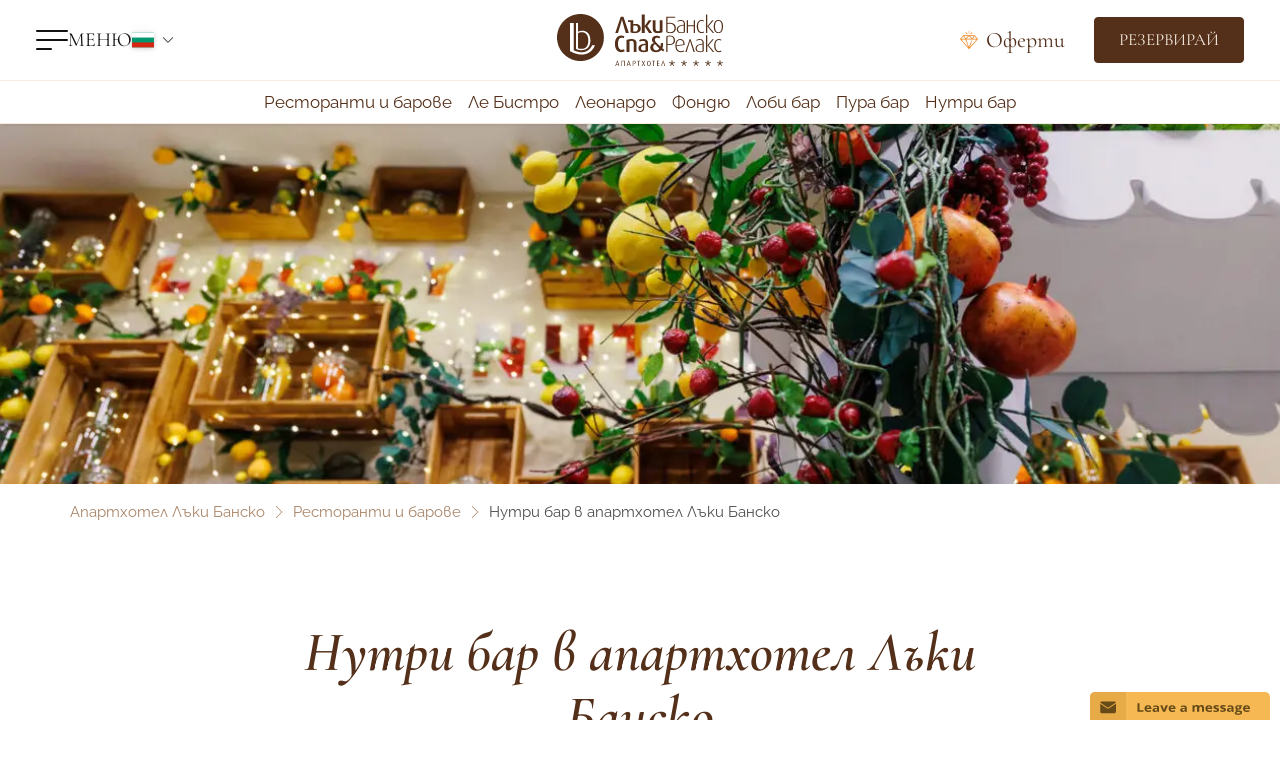

--- FILE ---
content_type: text/html; charset=UTF-8
request_url: https://luckybansko.bg/nutri-bar/
body_size: 62106
content:
<!DOCTYPE html>
<html lang="bg-BG">
	<head><meta charset="UTF-8"><script>if(navigator.userAgent.match(/MSIE|Internet Explorer/i)||navigator.userAgent.match(/Trident\/7\..*?rv:11/i)){var href=document.location.href;if(!href.match(/[?&]nowprocket/)){if(href.indexOf("?")==-1){if(href.indexOf("#")==-1){document.location.href=href+"?nowprocket=1"}else{document.location.href=href.replace("#","?nowprocket=1#")}}else{if(href.indexOf("#")==-1){document.location.href=href+"&nowprocket=1"}else{document.location.href=href.replace("#","&nowprocket=1#")}}}}</script><script>(()=>{class RocketLazyLoadScripts{constructor(){this.v="2.0.4",this.userEvents=["keydown","keyup","mousedown","mouseup","mousemove","mouseover","mouseout","touchmove","touchstart","touchend","touchcancel","wheel","click","dblclick","input"],this.attributeEvents=["onblur","onclick","oncontextmenu","ondblclick","onfocus","onmousedown","onmouseenter","onmouseleave","onmousemove","onmouseout","onmouseover","onmouseup","onmousewheel","onscroll","onsubmit"]}async t(){this.i(),this.o(),/iP(ad|hone)/.test(navigator.userAgent)&&this.h(),this.u(),this.l(this),this.m(),this.k(this),this.p(this),this._(),await Promise.all([this.R(),this.L()]),this.lastBreath=Date.now(),this.S(this),this.P(),this.D(),this.O(),this.M(),await this.C(this.delayedScripts.normal),await this.C(this.delayedScripts.defer),await this.C(this.delayedScripts.async),await this.T(),await this.F(),await this.j(),await this.A(),window.dispatchEvent(new Event("rocket-allScriptsLoaded")),this.everythingLoaded=!0,this.lastTouchEnd&&await new Promise(t=>setTimeout(t,500-Date.now()+this.lastTouchEnd)),this.I(),this.H(),this.U(),this.W()}i(){this.CSPIssue=sessionStorage.getItem("rocketCSPIssue"),document.addEventListener("securitypolicyviolation",t=>{this.CSPIssue||"script-src-elem"!==t.violatedDirective||"data"!==t.blockedURI||(this.CSPIssue=!0,sessionStorage.setItem("rocketCSPIssue",!0))},{isRocket:!0})}o(){window.addEventListener("pageshow",t=>{this.persisted=t.persisted,this.realWindowLoadedFired=!0},{isRocket:!0}),window.addEventListener("pagehide",()=>{this.onFirstUserAction=null},{isRocket:!0})}h(){let t;function e(e){t=e}window.addEventListener("touchstart",e,{isRocket:!0}),window.addEventListener("touchend",function i(o){o.changedTouches[0]&&t.changedTouches[0]&&Math.abs(o.changedTouches[0].pageX-t.changedTouches[0].pageX)<10&&Math.abs(o.changedTouches[0].pageY-t.changedTouches[0].pageY)<10&&o.timeStamp-t.timeStamp<200&&(window.removeEventListener("touchstart",e,{isRocket:!0}),window.removeEventListener("touchend",i,{isRocket:!0}),"INPUT"===o.target.tagName&&"text"===o.target.type||(o.target.dispatchEvent(new TouchEvent("touchend",{target:o.target,bubbles:!0})),o.target.dispatchEvent(new MouseEvent("mouseover",{target:o.target,bubbles:!0})),o.target.dispatchEvent(new PointerEvent("click",{target:o.target,bubbles:!0,cancelable:!0,detail:1,clientX:o.changedTouches[0].clientX,clientY:o.changedTouches[0].clientY})),event.preventDefault()))},{isRocket:!0})}q(t){this.userActionTriggered||("mousemove"!==t.type||this.firstMousemoveIgnored?"keyup"===t.type||"mouseover"===t.type||"mouseout"===t.type||(this.userActionTriggered=!0,this.onFirstUserAction&&this.onFirstUserAction()):this.firstMousemoveIgnored=!0),"click"===t.type&&t.preventDefault(),t.stopPropagation(),t.stopImmediatePropagation(),"touchstart"===this.lastEvent&&"touchend"===t.type&&(this.lastTouchEnd=Date.now()),"click"===t.type&&(this.lastTouchEnd=0),this.lastEvent=t.type,t.composedPath&&t.composedPath()[0].getRootNode()instanceof ShadowRoot&&(t.rocketTarget=t.composedPath()[0]),this.savedUserEvents.push(t)}u(){this.savedUserEvents=[],this.userEventHandler=this.q.bind(this),this.userEvents.forEach(t=>window.addEventListener(t,this.userEventHandler,{passive:!1,isRocket:!0})),document.addEventListener("visibilitychange",this.userEventHandler,{isRocket:!0})}U(){this.userEvents.forEach(t=>window.removeEventListener(t,this.userEventHandler,{passive:!1,isRocket:!0})),document.removeEventListener("visibilitychange",this.userEventHandler,{isRocket:!0}),this.savedUserEvents.forEach(t=>{(t.rocketTarget||t.target).dispatchEvent(new window[t.constructor.name](t.type,t))})}m(){const t="return false",e=Array.from(this.attributeEvents,t=>"data-rocket-"+t),i="["+this.attributeEvents.join("],[")+"]",o="[data-rocket-"+this.attributeEvents.join("],[data-rocket-")+"]",s=(e,i,o)=>{o&&o!==t&&(e.setAttribute("data-rocket-"+i,o),e["rocket"+i]=new Function("event",o),e.setAttribute(i,t))};new MutationObserver(t=>{for(const n of t)"attributes"===n.type&&(n.attributeName.startsWith("data-rocket-")||this.everythingLoaded?n.attributeName.startsWith("data-rocket-")&&this.everythingLoaded&&this.N(n.target,n.attributeName.substring(12)):s(n.target,n.attributeName,n.target.getAttribute(n.attributeName))),"childList"===n.type&&n.addedNodes.forEach(t=>{if(t.nodeType===Node.ELEMENT_NODE)if(this.everythingLoaded)for(const i of[t,...t.querySelectorAll(o)])for(const t of i.getAttributeNames())e.includes(t)&&this.N(i,t.substring(12));else for(const e of[t,...t.querySelectorAll(i)])for(const t of e.getAttributeNames())this.attributeEvents.includes(t)&&s(e,t,e.getAttribute(t))})}).observe(document,{subtree:!0,childList:!0,attributeFilter:[...this.attributeEvents,...e]})}I(){this.attributeEvents.forEach(t=>{document.querySelectorAll("[data-rocket-"+t+"]").forEach(e=>{this.N(e,t)})})}N(t,e){const i=t.getAttribute("data-rocket-"+e);i&&(t.setAttribute(e,i),t.removeAttribute("data-rocket-"+e))}k(t){Object.defineProperty(HTMLElement.prototype,"onclick",{get(){return this.rocketonclick||null},set(e){this.rocketonclick=e,this.setAttribute(t.everythingLoaded?"onclick":"data-rocket-onclick","this.rocketonclick(event)")}})}S(t){function e(e,i){let o=e[i];e[i]=null,Object.defineProperty(e,i,{get:()=>o,set(s){t.everythingLoaded?o=s:e["rocket"+i]=o=s}})}e(document,"onreadystatechange"),e(window,"onload"),e(window,"onpageshow");try{Object.defineProperty(document,"readyState",{get:()=>t.rocketReadyState,set(e){t.rocketReadyState=e},configurable:!0}),document.readyState="loading"}catch(t){console.log("WPRocket DJE readyState conflict, bypassing")}}l(t){this.originalAddEventListener=EventTarget.prototype.addEventListener,this.originalRemoveEventListener=EventTarget.prototype.removeEventListener,this.savedEventListeners=[],EventTarget.prototype.addEventListener=function(e,i,o){o&&o.isRocket||!t.B(e,this)&&!t.userEvents.includes(e)||t.B(e,this)&&!t.userActionTriggered||e.startsWith("rocket-")||t.everythingLoaded?t.originalAddEventListener.call(this,e,i,o):(t.savedEventListeners.push({target:this,remove:!1,type:e,func:i,options:o}),"mouseenter"!==e&&"mouseleave"!==e||t.originalAddEventListener.call(this,e,t.savedUserEvents.push,o))},EventTarget.prototype.removeEventListener=function(e,i,o){o&&o.isRocket||!t.B(e,this)&&!t.userEvents.includes(e)||t.B(e,this)&&!t.userActionTriggered||e.startsWith("rocket-")||t.everythingLoaded?t.originalRemoveEventListener.call(this,e,i,o):t.savedEventListeners.push({target:this,remove:!0,type:e,func:i,options:o})}}J(t,e){this.savedEventListeners=this.savedEventListeners.filter(i=>{let o=i.type,s=i.target||window;return e!==o||t!==s||(this.B(o,s)&&(i.type="rocket-"+o),this.$(i),!1)})}H(){EventTarget.prototype.addEventListener=this.originalAddEventListener,EventTarget.prototype.removeEventListener=this.originalRemoveEventListener,this.savedEventListeners.forEach(t=>this.$(t))}$(t){t.remove?this.originalRemoveEventListener.call(t.target,t.type,t.func,t.options):this.originalAddEventListener.call(t.target,t.type,t.func,t.options)}p(t){let e;function i(e){return t.everythingLoaded?e:e.split(" ").map(t=>"load"===t||t.startsWith("load.")?"rocket-jquery-load":t).join(" ")}function o(o){function s(e){const s=o.fn[e];o.fn[e]=o.fn.init.prototype[e]=function(){return this[0]===window&&t.userActionTriggered&&("string"==typeof arguments[0]||arguments[0]instanceof String?arguments[0]=i(arguments[0]):"object"==typeof arguments[0]&&Object.keys(arguments[0]).forEach(t=>{const e=arguments[0][t];delete arguments[0][t],arguments[0][i(t)]=e})),s.apply(this,arguments),this}}if(o&&o.fn&&!t.allJQueries.includes(o)){const e={DOMContentLoaded:[],"rocket-DOMContentLoaded":[]};for(const t in e)document.addEventListener(t,()=>{e[t].forEach(t=>t())},{isRocket:!0});o.fn.ready=o.fn.init.prototype.ready=function(i){function s(){parseInt(o.fn.jquery)>2?setTimeout(()=>i.bind(document)(o)):i.bind(document)(o)}return"function"==typeof i&&(t.realDomReadyFired?!t.userActionTriggered||t.fauxDomReadyFired?s():e["rocket-DOMContentLoaded"].push(s):e.DOMContentLoaded.push(s)),o([])},s("on"),s("one"),s("off"),t.allJQueries.push(o)}e=o}t.allJQueries=[],o(window.jQuery),Object.defineProperty(window,"jQuery",{get:()=>e,set(t){o(t)}})}P(){const t=new Map;document.write=document.writeln=function(e){const i=document.currentScript,o=document.createRange(),s=i.parentElement;let n=t.get(i);void 0===n&&(n=i.nextSibling,t.set(i,n));const c=document.createDocumentFragment();o.setStart(c,0),c.appendChild(o.createContextualFragment(e)),s.insertBefore(c,n)}}async R(){return new Promise(t=>{this.userActionTriggered?t():this.onFirstUserAction=t})}async L(){return new Promise(t=>{document.addEventListener("DOMContentLoaded",()=>{this.realDomReadyFired=!0,t()},{isRocket:!0})})}async j(){return this.realWindowLoadedFired?Promise.resolve():new Promise(t=>{window.addEventListener("load",t,{isRocket:!0})})}M(){this.pendingScripts=[];this.scriptsMutationObserver=new MutationObserver(t=>{for(const e of t)e.addedNodes.forEach(t=>{"SCRIPT"!==t.tagName||t.noModule||t.isWPRocket||this.pendingScripts.push({script:t,promise:new Promise(e=>{const i=()=>{const i=this.pendingScripts.findIndex(e=>e.script===t);i>=0&&this.pendingScripts.splice(i,1),e()};t.addEventListener("load",i,{isRocket:!0}),t.addEventListener("error",i,{isRocket:!0}),setTimeout(i,1e3)})})})}),this.scriptsMutationObserver.observe(document,{childList:!0,subtree:!0})}async F(){await this.X(),this.pendingScripts.length?(await this.pendingScripts[0].promise,await this.F()):this.scriptsMutationObserver.disconnect()}D(){this.delayedScripts={normal:[],async:[],defer:[]},document.querySelectorAll("script[type$=rocketlazyloadscript]").forEach(t=>{t.hasAttribute("data-rocket-src")?t.hasAttribute("async")&&!1!==t.async?this.delayedScripts.async.push(t):t.hasAttribute("defer")&&!1!==t.defer||"module"===t.getAttribute("data-rocket-type")?this.delayedScripts.defer.push(t):this.delayedScripts.normal.push(t):this.delayedScripts.normal.push(t)})}async _(){await this.L();let t=[];document.querySelectorAll("script[type$=rocketlazyloadscript][data-rocket-src]").forEach(e=>{let i=e.getAttribute("data-rocket-src");if(i&&!i.startsWith("data:")){i.startsWith("//")&&(i=location.protocol+i);try{const o=new URL(i).origin;o!==location.origin&&t.push({src:o,crossOrigin:e.crossOrigin||"module"===e.getAttribute("data-rocket-type")})}catch(t){}}}),t=[...new Map(t.map(t=>[JSON.stringify(t),t])).values()],this.Y(t,"preconnect")}async G(t){if(await this.K(),!0!==t.noModule||!("noModule"in HTMLScriptElement.prototype))return new Promise(e=>{let i;function o(){(i||t).setAttribute("data-rocket-status","executed"),e()}try{if(navigator.userAgent.includes("Firefox/")||""===navigator.vendor||this.CSPIssue)i=document.createElement("script"),[...t.attributes].forEach(t=>{let e=t.nodeName;"type"!==e&&("data-rocket-type"===e&&(e="type"),"data-rocket-src"===e&&(e="src"),i.setAttribute(e,t.nodeValue))}),t.text&&(i.text=t.text),t.nonce&&(i.nonce=t.nonce),i.hasAttribute("src")?(i.addEventListener("load",o,{isRocket:!0}),i.addEventListener("error",()=>{i.setAttribute("data-rocket-status","failed-network"),e()},{isRocket:!0}),setTimeout(()=>{i.isConnected||e()},1)):(i.text=t.text,o()),i.isWPRocket=!0,t.parentNode.replaceChild(i,t);else{const i=t.getAttribute("data-rocket-type"),s=t.getAttribute("data-rocket-src");i?(t.type=i,t.removeAttribute("data-rocket-type")):t.removeAttribute("type"),t.addEventListener("load",o,{isRocket:!0}),t.addEventListener("error",i=>{this.CSPIssue&&i.target.src.startsWith("data:")?(console.log("WPRocket: CSP fallback activated"),t.removeAttribute("src"),this.G(t).then(e)):(t.setAttribute("data-rocket-status","failed-network"),e())},{isRocket:!0}),s?(t.fetchPriority="high",t.removeAttribute("data-rocket-src"),t.src=s):t.src="data:text/javascript;base64,"+window.btoa(unescape(encodeURIComponent(t.text)))}}catch(i){t.setAttribute("data-rocket-status","failed-transform"),e()}});t.setAttribute("data-rocket-status","skipped")}async C(t){const e=t.shift();return e?(e.isConnected&&await this.G(e),this.C(t)):Promise.resolve()}O(){this.Y([...this.delayedScripts.normal,...this.delayedScripts.defer,...this.delayedScripts.async],"preload")}Y(t,e){this.trash=this.trash||[];let i=!0;var o=document.createDocumentFragment();t.forEach(t=>{const s=t.getAttribute&&t.getAttribute("data-rocket-src")||t.src;if(s&&!s.startsWith("data:")){const n=document.createElement("link");n.href=s,n.rel=e,"preconnect"!==e&&(n.as="script",n.fetchPriority=i?"high":"low"),t.getAttribute&&"module"===t.getAttribute("data-rocket-type")&&(n.crossOrigin=!0),t.crossOrigin&&(n.crossOrigin=t.crossOrigin),t.integrity&&(n.integrity=t.integrity),t.nonce&&(n.nonce=t.nonce),o.appendChild(n),this.trash.push(n),i=!1}}),document.head.appendChild(o)}W(){this.trash.forEach(t=>t.remove())}async T(){try{document.readyState="interactive"}catch(t){}this.fauxDomReadyFired=!0;try{await this.K(),this.J(document,"readystatechange"),document.dispatchEvent(new Event("rocket-readystatechange")),await this.K(),document.rocketonreadystatechange&&document.rocketonreadystatechange(),await this.K(),this.J(document,"DOMContentLoaded"),document.dispatchEvent(new Event("rocket-DOMContentLoaded")),await this.K(),this.J(window,"DOMContentLoaded"),window.dispatchEvent(new Event("rocket-DOMContentLoaded"))}catch(t){console.error(t)}}async A(){try{document.readyState="complete"}catch(t){}try{await this.K(),this.J(document,"readystatechange"),document.dispatchEvent(new Event("rocket-readystatechange")),await this.K(),document.rocketonreadystatechange&&document.rocketonreadystatechange(),await this.K(),this.J(window,"load"),window.dispatchEvent(new Event("rocket-load")),await this.K(),window.rocketonload&&window.rocketonload(),await this.K(),this.allJQueries.forEach(t=>t(window).trigger("rocket-jquery-load")),await this.K(),this.J(window,"pageshow");const t=new Event("rocket-pageshow");t.persisted=this.persisted,window.dispatchEvent(t),await this.K(),window.rocketonpageshow&&window.rocketonpageshow({persisted:this.persisted})}catch(t){console.error(t)}}async K(){Date.now()-this.lastBreath>45&&(await this.X(),this.lastBreath=Date.now())}async X(){return document.hidden?new Promise(t=>setTimeout(t)):new Promise(t=>requestAnimationFrame(t))}B(t,e){return e===document&&"readystatechange"===t||(e===document&&"DOMContentLoaded"===t||(e===window&&"DOMContentLoaded"===t||(e===window&&"load"===t||e===window&&"pageshow"===t)))}static run(){(new RocketLazyLoadScripts).t()}}RocketLazyLoadScripts.run()})();</script>
		
		<meta http-equiv="X-UA-Compatible" content="IE=edge">
		<meta name="viewport" content="width=device-width, initial-scale=1.0">
		<link rel="profile" href="https://gmpg.org/xfn/11">

		<link rel="apple-touch-icon" sizes="180x180" href="/apple-touch-icon.png">
		<link rel="icon" type="image/png" sizes="32x32" href="/favicon-32x32.png">
		<link rel="icon" type="image/png" sizes="16x16" href="/favicon-16x16.png">
		<link rel="mask-icon" href="/safari-pinned-tab.svg" color="#ed3a95">
		<meta name="msapplication-TileColor" content="#ffffff">
		<meta name="theme-color" content="#ffffff">

		
		<title>Нутри бар в апартхотел Лъки Банско I Апартхотел Лъки Банско</title>
<link crossorigin data-rocket-preconnect href="https://luckybansko.com" rel="preconnect">
<link crossorigin data-rocket-preconnect href="https://connect.facebook.net" rel="preconnect">
<link crossorigin data-rocket-preconnect href="https://www.googletagmanager.com" rel="preconnect">
<link crossorigin data-rocket-preconnect href="https://l.getsitecontrol.com" rel="preconnect">
<link crossorigin data-rocket-preconnect href="https://www.clickcease.com" rel="preconnect">
<link crossorigin data-rocket-preload as="font" href="https://luckybansko.bg/wp-content/themes/airdesigns/assets/fonts/raleway/raleway-v34-cyrillic_latin-regular.woff2" rel="preload">
<link crossorigin data-rocket-preload as="font" href="https://luckybansko.bg/wp-content/themes/airdesigns/assets/fonts/cormorant-infant/cormorant-infant-v17-cyrillic_latin-regular.woff2" rel="preload">
<style id="wpr-usedcss">img:is([sizes=auto i],[sizes^="auto," i]){contain-intrinsic-size:3000px 1500px}img.emoji{display:inline!important;border:none!important;box-shadow:none!important;height:1em!important;width:1em!important;margin:0 .07em!important;vertical-align:-.1em!important;background:0 0!important;padding:0!important}:root{--wp-admin-theme-color:#007cba;--wp-admin-theme-color--rgb:0,124,186;--wp-admin-theme-color-darker-10:#006ba1;--wp-admin-theme-color-darker-10--rgb:0,107,161;--wp-admin-theme-color-darker-20:#005a87;--wp-admin-theme-color-darker-20--rgb:0,90,135;--wp-admin-border-width-focus:2px;--wp-block-synced-color:#7a00df;--wp-block-synced-color--rgb:122,0,223;--wp-bound-block-color:var(--wp-block-synced-color)}@media (min-resolution:192dpi){:root{--wp-admin-border-width-focus:1.5px}}:root{--wp--preset--font-size--normal:16px;--wp--preset--font-size--huge:42px}.has-text-align-center{text-align:center}.aligncenter{clear:both}.screen-reader-text{border:0;clip:rect(1px,1px,1px,1px);clip-path:inset(50%);height:1px;margin:-1px;overflow:hidden;padding:0;position:absolute;width:1px;word-wrap:normal!important}html :where(.has-border-color){border-style:solid}html :where([style*=border-top-color]){border-top-style:solid}html :where([style*=border-right-color]){border-right-style:solid}html :where([style*=border-bottom-color]){border-bottom-style:solid}html :where([style*=border-left-color]){border-left-style:solid}html :where([style*=border-width]){border-style:solid}html :where([style*=border-top-width]){border-top-style:solid}html :where([style*=border-right-width]){border-right-style:solid}html :where([style*=border-bottom-width]){border-bottom-style:solid}html :where([style*=border-left-width]){border-left-style:solid}html :where(img[class*=wp-image-]){height:auto;max-width:100%}:where(figure){margin:0 0 1em}html :where(.is-position-sticky){--wp-admin--admin-bar--position-offset:var(--wp-admin--admin-bar--height,0px)}@media screen and (max-width:600px){html :where(.is-position-sticky){--wp-admin--admin-bar--position-offset:0px}}@font-face{font-display:swap;font-family:"Cormorant Infant";font-style:normal;font-weight:400;src:url("https://luckybansko.bg/wp-content/themes/airdesigns/assets/fonts/cormorant-infant/cormorant-infant-v17-cyrillic_latin-regular.woff2") format("woff2")}@font-face{font-display:swap;font-family:"Cormorant Infant";font-style:italic;font-weight:400;src:url("https://luckybansko.bg/wp-content/themes/airdesigns/assets/fonts/cormorant-infant/cormorant-infant-v17-cyrillic_latin-italic.woff2") format("woff2")}@font-face{font-display:swap;font-family:"Cormorant Infant";font-style:italic;font-weight:500;src:url("https://luckybansko.bg/wp-content/themes/airdesigns/assets/fonts/cormorant-infant/cormorant-infant-v17-cyrillic_latin-500italic.woff2") format("woff2")}@font-face{font-display:swap;font-family:"Cormorant Infant";font-style:normal;font-weight:600;src:url("https://luckybansko.bg/wp-content/themes/airdesigns/assets/fonts/cormorant-infant/cormorant-infant-v17-cyrillic_latin-600.woff2") format("woff2")}@font-face{font-display:swap;font-family:"Cormorant Infant";font-style:italic;font-weight:600;src:url("https://luckybansko.bg/wp-content/themes/airdesigns/assets/fonts/cormorant-infant/cormorant-infant-v17-cyrillic_latin-600italic.woff2") format("woff2")}@font-face{font-display:swap;font-family:"Cormorant Infant";font-style:normal;font-weight:700;src:url("https://luckybansko.bg/wp-content/themes/airdesigns/assets/fonts/cormorant-infant/cormorant-infant-v17-cyrillic_latin-700.woff2") format("woff2")}@font-face{font-display:swap;font-family:"Cormorant Infant";font-style:italic;font-weight:700;src:url("https://luckybansko.bg/wp-content/themes/airdesigns/assets/fonts/cormorant-infant/cormorant-infant-v17-cyrillic_latin-700italic.woff2") format("woff2")}@font-face{font-display:swap;font-family:Raleway;font-style:normal;font-weight:400;src:url("https://luckybansko.bg/wp-content/themes/airdesigns/assets/fonts/raleway/raleway-v34-cyrillic_latin-regular.woff2") format("woff2")}@font-face{font-display:swap;font-family:Raleway;font-style:normal;font-weight:500;src:url("https://luckybansko.bg/wp-content/themes/airdesigns/assets/fonts/raleway/raleway-v34-cyrillic_latin-500.woff2") format("woff2")}@font-face{font-display:swap;font-family:Raleway;font-style:italic;font-weight:500;src:url("https://luckybansko.bg/wp-content/themes/airdesigns/assets/fonts/raleway/raleway-v34-cyrillic_latin-500italic.woff2") format("woff2")}@font-face{font-display:swap;font-family:Raleway;font-style:normal;font-weight:700;src:url("https://luckybansko.bg/wp-content/themes/airdesigns/assets/fonts/raleway/raleway-v34-cyrillic_latin-700.woff2") format("woff2")}:root{--bs-blue:#0d6efd;--bs-indigo:#6610f2;--bs-purple:#6f42c1;--bs-pink:#d63384;--bs-red:#dc3545;--bs-orange:#fd7e14;--bs-yellow:#ffc107;--bs-green:#198754;--bs-teal:#20c997;--bs-cyan:#0dcaf0;--bs-black:#000;--bs-white:#fff;--bs-gray:#6c757d;--bs-gray-dark:#343a40;--bs-gray-100:#f8f9fa;--bs-gray-200:#e9ecef;--bs-gray-300:#dee2e6;--bs-gray-400:#ced4da;--bs-gray-500:#adb5bd;--bs-gray-600:#6c757d;--bs-gray-700:#495057;--bs-gray-800:#343a40;--bs-gray-900:#212529;--bs-primary:#54301A;--bs-primary-light:#A98568;--bs-primary-medium:#7C5330;--bs-primary-surface:#E5C9B3;--bs-primary-surface-light:#F5EBE0;--bs-secondary:#EF851C;--bs-secondary-light:#F2994A;--bs-tertiary:#1F5070;--bs-tertiary-light:#4B7E9D;--bs-tertiary-medium:#27789D;--bs-dark:#121212;--bs-gray:#777777;--bs-light-gray:#E2E2E2;--bs-dark-gray:#525252;--bs-success:#008948;--bs-error:#BA1A1A;--bs-white:#fff;--bs-primary-rgb:84,48,26;--bs-primary-light-rgb:169,133,104;--bs-primary-medium-rgb:124,83,48;--bs-primary-surface-rgb:229,201,179;--bs-primary-surface-light-rgb:245,235,224;--bs-secondary-rgb:239,133,28;--bs-secondary-light-rgb:242,153,74;--bs-tertiary-rgb:31,80,112;--bs-tertiary-light-rgb:75,126,157;--bs-tertiary-medium-rgb:39,120,157;--bs-dark-rgb:18,18,18;--bs-gray-rgb:119,119,119;--bs-light-gray-rgb:226,226,226;--bs-dark-gray-rgb:82,82,82;--bs-success-rgb:0,137,72;--bs-error-rgb:186,26,26;--bs-white-rgb:255,255,255;--bs-primary-text-emphasis:rgb(34, 19, 10);--bs-secondary-text-emphasis:rgb(96, 53, 11);--bs-success-text-emphasis:rgb(0, 55, 29);--bs-info-text-emphasis:rgb(5, 81, 96);--bs-warning-text-emphasis:rgb(102, 77, 3);--bs-danger-text-emphasis:rgb(88, 21, 28);--bs-light-text-emphasis:#777777;--bs-dark-text-emphasis:#777777;--bs-primary-bg-subtle:rgb(221, 214, 209);--bs-secondary-bg-subtle:rgb(252, 231, 210);--bs-success-bg-subtle:rgb(204, 231, 218);--bs-info-bg-subtle:rgb(207, 244, 252);--bs-warning-bg-subtle:rgb(255, 243, 205);--bs-danger-bg-subtle:rgb(248, 215, 218);--bs-light-bg-subtle:rgb(252, 252, 253);--bs-dark-bg-subtle:#ced4da;--bs-primary-border-subtle:rgb(187, 172, 163);--bs-secondary-border-subtle:rgb(249, 206, 164);--bs-success-border-subtle:rgb(153, 208, 182);--bs-info-border-subtle:rgb(158, 234, 249);--bs-warning-border-subtle:rgb(255, 230, 156);--bs-danger-border-subtle:rgb(241, 174, 181);--bs-light-border-subtle:#e9ecef;--bs-dark-border-subtle:#adb5bd;--bs-white-rgb:255,255,255;--bs-black-rgb:0,0,0;--bs-font-sans-serif:"Raleway",sans-serif;--bs-font-monospace:SFMono-Regular,Menlo,Monaco,Consolas,"Liberation Mono","Courier New",monospace;--bs-gradient:linear-gradient(180deg, rgba(255, 255, 255, .15), rgba(255, 255, 255, 0));--bs-body-font-family:var(--bs-font-sans-serif);--bs-body-font-size:1.0625rem;--bs-body-font-weight:400;--bs-body-line-height:1.65;--bs-body-color:#121212;--bs-body-color-rgb:18,18,18;--bs-body-bg:#fff;--bs-body-bg-rgb:255,255,255;--bs-emphasis-color:#000;--bs-emphasis-color-rgb:0,0,0;--bs-secondary-color:rgba(18, 18, 18, .75);--bs-secondary-color-rgb:18,18,18;--bs-secondary-bg:#121212;--bs-secondary-bg-rgb:18,18,18;--bs-tertiary-color:rgba(18, 18, 18, .5);--bs-tertiary-color-rgb:18,18,18;--bs-tertiary-bg:#121212;--bs-tertiary-bg-rgb:18,18,18;--bs-heading-color:inherit;--bs-link-color:#54301A;--bs-link-color-rgb:84,48,26;--bs-link-decoration:underline;--bs-link-hover-color:rgb(67, 38, 21);--bs-link-hover-color-rgb:67,38,21;--bs-code-color:#54301A;--bs-highlight-color:#121212;--bs-highlight-bg:rgb(255, 243, 205);--bs-border-width:1px;--bs-border-style:solid;--bs-border-color:#F5EBE0;--bs-border-color-translucent:rgba(0, 0, 0, .175);--bs-border-radius:4px;--bs-border-radius-sm:2px;--bs-border-radius-lg:6px;--bs-border-radius-xl:8px;--bs-border-radius-xxl:2rem;--bs-border-radius-2xl:var(--bs-border-radius-xxl);--bs-border-radius-pill:50rem;--bs-box-shadow:drop-shadow(0px 0px 5px rgba(0, 0, 0, .05)) drop-shadow(0px 1px 2px rgba(0, 0, 0, .15));--bs-box-shadow-sm:drop-shadow(0 0.125rem 0.25rem rgba(0, 0, 0, .075));--bs-box-shadow-lg:drop-shadow(0 1rem 3rem rgba(0, 0, 0, .175));--bs-box-shadow-inset:inset 0 1px 2px rgba(0, 0, 0, .075);--bs-focus-ring-width:0.25rem;--bs-focus-ring-opacity:0.25;--bs-focus-ring-color:rgba(84, 48, 26, .25);--bs-form-valid-color:#008948;--bs-form-valid-border-color:#008948;--bs-form-invalid-color:#dc3545;--bs-form-invalid-border-color:#dc3545}*,::after,::before{box-sizing:border-box}@media(prefers-reduced-motion:no-preference){:root{scroll-behavior:smooth}}body{margin:0;font-family:var(--bs-body-font-family);font-size:var(--bs-body-font-size);font-weight:var(--bs-body-font-weight);line-height:var(--bs-body-line-height);color:var(--bs-body-color);text-align:var(--bs-body-text-align);background-color:var(--bs-body-bg);-webkit-text-size-adjust:100%;-webkit-tap-highlight-color:transparent}hr{margin:1rem 0;color:inherit;border:0;border-top:var(--bs-border-width) solid;opacity:.25}.h2,.h3,.h4,.h5,.h6,h1,h2,h3{margin-top:0;margin-bottom:.5rem;font-weight:500;line-height:1.2;color:var(--bs-heading-color)}h1{font-size:calc(1.5875rem + 4.05vw)}@media(min-width:1200px){h1{font-size:4.625rem}}.h2,h2{font-size:calc(1.475rem + 2.7vw)}@media(min-width:1200px){.h2,h2{font-size:3.5rem}}.h3,h3{font-size:calc(1.3875rem + 1.65vw)}@media(min-width:1200px){.h3,h3{font-size:2.625rem}}.h4{font-size:calc(1.3125rem + .75vw)}@media(min-width:1200px){.h4{font-size:1.875rem}}.h5{font-size:calc(1.2875rem + .45vw)}@media(min-width:1200px){.h5{font-size:1.625rem}}.h6{font-size:1.25rem}p{margin-top:0;margin-bottom:1rem}ol,ul{padding-left:2rem}ol,ul{margin-top:0;margin-bottom:1rem}ol ol,ol ul,ul ol,ul ul{margin-bottom:0}strong{font-weight:800}a{color:rgba(var(--bs-link-color-rgb),var(--bs-link-opacity,1));text-decoration:underline}a:hover{--bs-link-color-rgb:var(--bs-link-hover-color-rgb)}a:not([href]):not([class]),a:not([href]):not([class]):hover{color:inherit;text-decoration:none}figure{margin:0 0 1rem}img,svg{vertical-align:middle}table{caption-side:bottom;border-collapse:collapse}th{text-align:inherit;text-align:-webkit-match-parent}tbody,td,th,tr{border-color:inherit;border-style:solid;border-width:0}label{display:inline-block}button{border-radius:0}button:focus:not(:focus-visible){outline:0}button,input,optgroup,select,textarea{margin:0;font-family:inherit;font-size:inherit;line-height:inherit}button,select{text-transform:none}[role=button]{cursor:pointer}select{word-wrap:normal}select:disabled{opacity:1}[type=button],[type=reset],[type=submit],button{-webkit-appearance:button}[type=button]:not(:disabled),[type=reset]:not(:disabled),[type=submit]:not(:disabled),button:not(:disabled){cursor:pointer}::-moz-focus-inner{padding:0;border-style:none}textarea{resize:vertical}fieldset{min-width:0;padding:0;margin:0;border:0}legend{float:left;width:100%;padding:0;margin-bottom:.5rem;font-size:calc(1.275rem + .3vw);line-height:inherit}legend+*{clear:left}::-webkit-datetime-edit-day-field,::-webkit-datetime-edit-fields-wrapper,::-webkit-datetime-edit-hour-field,::-webkit-datetime-edit-minute,::-webkit-datetime-edit-month-field,::-webkit-datetime-edit-text,::-webkit-datetime-edit-year-field{padding:0}::-webkit-inner-spin-button{height:auto}::-webkit-search-decoration{-webkit-appearance:none}::-webkit-color-swatch-wrapper{padding:0}::file-selector-button{font:inherit;-webkit-appearance:button}output{display:inline-block}iframe{border:0}summary{display:list-item;cursor:pointer}progress{vertical-align:baseline}[hidden]{display:none!important}.list-inline{padding-left:0;list-style:none}.container,.container-fluid{--bs-gutter-x:2rem;--bs-gutter-y:0;width:100%;padding-right:calc(var(--bs-gutter-x)*.5);padding-left:calc(var(--bs-gutter-x)*.5);margin-right:auto;margin-left:auto}@media(min-width:576px){.container{max-width:540px}}@media(min-width:768px){.container{max-width:720px}}@media(min-width:992px){.container{max-width:960px}}@media(min-width:1200px){legend{font-size:1.5rem}.container{max-width:1140px}}@media(min-width:1400px){.container{max-width:1300px}}:root{--bs-breakpoint-xs:0;--bs-breakpoint-sm:576px;--bs-breakpoint-md:768px;--bs-breakpoint-lg:992px;--bs-breakpoint-xl:1200px;--bs-breakpoint-xxl:1400px}.row{--bs-gutter-x:2rem;--bs-gutter-y:0;display:flex;flex-wrap:wrap;margin-top:calc(-1*var(--bs-gutter-y));margin-right:calc(-.5*var(--bs-gutter-x));margin-left:calc(-.5*var(--bs-gutter-x))}.row>*{flex-shrink:0;width:100%;max-width:100%;padding-right:calc(var(--bs-gutter-x)*.5);padding-left:calc(var(--bs-gutter-x)*.5);margin-top:var(--bs-gutter-y)}.col-12{flex:0 0 auto;width:100%}.g-4{--bs-gutter-x:1.25rem}.g-4{--bs-gutter-y:1.25rem}@media(min-width:576px){.col-sm{flex:1 0 0%}.col-sm-6{flex:0 0 auto;width:50%}}@media(min-width:768px){.col-md-2{flex:0 0 auto;width:16.66666667%}.col-md-4{flex:0 0 auto;width:33.33333333%}.col-md-5{flex:0 0 auto;width:41.66666667%}.offset-md-1{margin-left:8.33333333%}}@media(min-width:992px){.col-lg-3{flex:0 0 auto;width:25%}.col-lg-4{flex:0 0 auto;width:33.33333333%}.col-lg-5{flex:0 0 auto;width:41.66666667%}.col-lg-7{flex:0 0 auto;width:58.33333333%}.col-lg-8{flex:0 0 auto;width:66.66666667%}.col-lg-10{flex:0 0 auto;width:83.33333333%}.col-lg-12{flex:0 0 auto;width:100%}.offset-lg-0{margin-left:0}.offset-lg-1{margin-left:8.33333333%}.offset-lg-2{margin-left:16.66666667%}.offset-lg-4{margin-left:33.33333333%}}@media(min-width:1200px){.col-xl-2{flex:0 0 auto;width:16.66666667%}.col-xl-3{flex:0 0 auto;width:25%}.col-xl-4{flex:0 0 auto;width:33.33333333%}.col-xl-5{flex:0 0 auto;width:41.66666667%}.col-xl-6{flex:0 0 auto;width:50%}.col-xl-8{flex:0 0 auto;width:66.66666667%}.col-xl-10{flex:0 0 auto;width:83.33333333%}.offset-xl-1{margin-left:8.33333333%}.offset-xl-2{margin-left:16.66666667%}}@media(min-width:1400px){.col-xxl-4{flex:0 0 auto;width:33.33333333%}.col-xxl-8{flex:0 0 auto;width:66.66666667%}}.table{--bs-table-color-type:initial;--bs-table-bg-type:initial;--bs-table-color-state:initial;--bs-table-bg-state:initial;--bs-table-color:var(--bs-emphasis-color);--bs-table-bg:var(--bs-body-bg);--bs-table-border-color:#F5EBE0;--bs-table-accent-bg:transparent;--bs-table-striped-color:var(--bs-emphasis-color);--bs-table-striped-bg:rgba(var(--bs-emphasis-color-rgb), 0.05);--bs-table-active-color:var(--bs-emphasis-color);--bs-table-active-bg:rgba(var(--bs-emphasis-color-rgb), 0.1);--bs-table-hover-color:var(--bs-emphasis-color);--bs-table-hover-bg:rgba(var(--bs-emphasis-color-rgb), 0.075);width:100%;margin-bottom:1rem;vertical-align:top;border-color:var(--bs-table-border-color)}.table>:not(caption)>*>*{padding:.5rem;color:var(--bs-table-color-state,var(--bs-table-color-type,var(--bs-table-color)));background-color:var(--bs-table-bg);border-bottom-width:1px;box-shadow:inset 0 0 0 9999px var(--bs-table-bg-state,var(--bs-table-bg-type,var(--bs-table-accent-bg)))}.table>tbody{vertical-align:inherit}.form-control{display:block;width:100%;padding:.5rem 1rem;font-family:Raleway,sans-serif;font-size:1.0625rem;font-weight:400;line-height:1.65;color:var(--bs-body-color);-webkit-appearance:none;-moz-appearance:none;appearance:none;background-color:var(--bs-body-bg);background-clip:padding-box;border:1px solid #e2e2e2;border-radius:4px;transition:border-color .15s ease-in-out,box-shadow .15s ease-in-out}.form-control[type=file]{overflow:hidden}.form-control[type=file]:not(:disabled):not([readonly]){cursor:pointer}.form-control:focus{color:var(--bs-body-color);background-color:var(--bs-body-bg);border-color:#e2e2e2;outline:0;box-shadow:inset 0 1px 2px rgba(0,0,0,.075)}.form-control::-webkit-date-and-time-value{min-width:85px;height:1.65em;margin:0}.form-control::-webkit-datetime-edit{display:block;padding:0}.form-control::-moz-placeholder{color:#777;opacity:1}.form-control::placeholder{color:#777;opacity:1}.form-control:disabled{background-color:var(--bs-secondary-bg);opacity:1}.form-control::file-selector-button{padding:.5rem 1rem;margin:-.5rem -1rem;margin-inline-end:1rem;color:var(--bs-body-color);background-color:var(--bs-tertiary-bg);pointer-events:none;border-color:inherit;border-style:solid;border-width:0;border-inline-end-width:1px;border-radius:0;transition:color .15s ease-in-out,background-color .15s ease-in-out,border-color .15s ease-in-out,box-shadow .15s ease-in-out}@media(prefers-reduced-motion:reduce){.form-control{transition:none}.form-control::file-selector-button{transition:none}}.form-control:hover:not(:disabled):not([readonly])::file-selector-button{background-color:var(--bs-secondary-bg)}.form-control-plaintext{display:block;width:100%;padding:.5rem 0;margin-bottom:0;line-height:1.65;color:#121212;background-color:rgba(0,0,0,0);border:solid transparent;border-width:1px 0}.form-control-plaintext:focus{outline:0}.form-control-plaintext.form-control-lg,.form-control-plaintext.form-control-sm{padding-right:0;padding-left:0}.form-control-sm{min-height:calc(1.65em + .5rem + 2px);padding:.25rem 1.5rem;font-size:.9375rem;border-radius:2px}.form-control-sm::file-selector-button{padding:.25rem 1.5rem;margin:-.25rem -1.5rem;margin-inline-end:1.5rem}.form-control-lg{min-height:calc(1.65em + 22px);padding:10px 1.5rem;font-size:1.1875rem;border-radius:8px}.form-control-lg::file-selector-button{padding:10px 1.5rem;margin:-10px -1.5rem;margin-inline-end:1.5rem}textarea.form-control{min-height:calc(1.65em + 1rem + 2px)}.form-control-color{width:3rem;height:calc(1.65em + 1rem + 2px);padding:.5rem}.form-control-color:not(:disabled):not([readonly]){cursor:pointer}.form-control-color::-moz-color-swatch{border:0!important;border-radius:4px}.form-control-color::-webkit-color-swatch{border:0!important;border-radius:4px}.form-control-color.form-control-sm{height:calc(1.65em + .5rem + 2px)}.form-control-color.form-control-lg{height:calc(1.65em + 22px)}.form-check{display:block;min-height:1.753125rem;padding-left:1.5em;margin-bottom:.125rem}.form-check .form-check-input{float:left;margin-left:-1.5em}.form-check-input{--bs-form-check-bg:var(--bs-body-bg);flex-shrink:0;width:1em;height:1em;margin-top:.325em;vertical-align:top;-webkit-appearance:none;-moz-appearance:none;appearance:none;background-color:var(--bs-form-check-bg);background-image:var(--bs-form-check-bg-image);background-repeat:no-repeat;background-position:center;background-size:contain;border:1px solid #121212;-webkit-print-color-adjust:exact;print-color-adjust:exact}.form-check-input[type=checkbox]{border-radius:2px}.form-check-input[type=radio]{border-radius:50%}.form-check-input:active{filter:brightness(90%)}.form-check-input:focus{border-color:#e2e2e2;outline:0;box-shadow:inset 0 1px 2px rgba(0,0,0,.075)}.form-check-input:checked{background-color:#54301a;border-color:#54301a}.form-check-input:checked[type=checkbox]{--bs-form-check-bg-image:url("data:image/svg+xml,%3csvg xmlns='http://www.w3.org/2000/svg' viewBox='0 0 20 20'%3e%3cpath fill='none' stroke='%23fff' stroke-linecap='round' stroke-linejoin='round' stroke-width='3' d='m6 10 3 3 6-6'/%3e%3c/svg%3e")}.form-check-input:checked[type=radio]{--bs-form-check-bg-image:url("data:image/svg+xml,%3csvg xmlns='http://www.w3.org/2000/svg' viewBox='-4 -4 8 8'%3e%3ccircle r='2' fill='%23fff'/%3e%3c/svg%3e")}.form-check-input[type=checkbox]:indeterminate{background-color:#54301a;border-color:#54301a;--bs-form-check-bg-image:url("data:image/svg+xml,%3csvg xmlns='http://www.w3.org/2000/svg' viewBox='0 0 20 20'%3e%3cpath fill='none' stroke='%23fff' stroke-linecap='round' stroke-linejoin='round' stroke-width='3' d='M6 10h8'/%3e%3c/svg%3e")}.form-check-input:disabled{pointer-events:none;filter:none;opacity:.5}.form-check-input:disabled~.form-check-label,.form-check-input[disabled]~.form-check-label{cursor:default;opacity:.5}.form-check-inline{display:inline-block;margin-right:1rem}.form-control.is-valid{border-color:var(--bs-form-valid-border-color);padding-right:calc(1.65em + 1rem);background-image:url("data:image/svg+xml,%3csvg xmlns='http://www.w3.org/2000/svg' viewBox='0 0 8 8'%3e%3cpath fill='%23008948' d='M2.3 6.73.6 4.53c-.4-1.04.46-1.4 1.1-.8l1.1 1.4 3.4-3.8c.6-.63 1.6-.27 1.2.7l-4 4.6c-.43.5-.8.4-1.1.1z'/%3e%3c/svg%3e");background-repeat:no-repeat;background-position:right calc(.4125em + .25rem) center;background-size:calc(.825em + .5rem) calc(.825em + .5rem)}.form-control.is-valid:focus{border-color:var(--bs-form-valid-border-color);box-shadow:0 0 0 .25rem rgba(var(--bs-success-rgb),.25)}.form-control-color.is-valid{width:calc(3rem + calc(1.65em + 1rem))}.form-check-input.is-valid{border-color:var(--bs-form-valid-border-color)}.form-check-input.is-valid:checked{background-color:var(--bs-form-valid-color)}.form-check-input.is-valid:focus{box-shadow:0 0 0 .25rem rgba(var(--bs-success-rgb),.25)}.form-check-input.is-valid~.form-check-label{color:var(--bs-form-valid-color)}.form-control.is-invalid{border-color:var(--bs-form-invalid-border-color);padding-right:calc(1.65em + 1rem);background-image:url("data:image/svg+xml,%3csvg xmlns='http://www.w3.org/2000/svg' viewBox='0 0 12 12' width='12' height='12' fill='none' stroke='%23dc3545'%3e%3ccircle cx='6' cy='6' r='4.5'/%3e%3cpath stroke-linejoin='round' d='M5.8 3.6h.4L6 6.5z'/%3e%3ccircle cx='6' cy='8.2' r='.6' fill='%23dc3545' stroke='none'/%3e%3c/svg%3e");background-repeat:no-repeat;background-position:right calc(.4125em + .25rem) center;background-size:calc(.825em + .5rem) calc(.825em + .5rem)}.form-control.is-invalid:focus{border-color:var(--bs-form-invalid-border-color);box-shadow:0 0 0 .25rem rgba(var(--bs-danger-rgb),.25)}.form-control-color.is-invalid{width:calc(3rem + calc(1.65em + 1rem))}.form-check-input.is-invalid{border-color:var(--bs-form-invalid-border-color)}.form-check-input.is-invalid:checked{background-color:var(--bs-form-invalid-color)}.form-check-input.is-invalid:focus{box-shadow:0 0 0 .25rem rgba(var(--bs-danger-rgb),.25)}.form-check-input.is-invalid~.form-check-label{color:var(--bs-form-invalid-color)}.btn{--bs-btn-padding-x:1.5rem;--bs-btn-padding-y:0.5rem;--bs-btn-font-family:Cormorant Infant,sans-serif;--bs-btn-font-size:1.0625rem;--bs-btn-font-weight:400;--bs-btn-line-height:1.65;--bs-btn-color:var(--bs-body-color);--bs-btn-bg:transparent;--bs-btn-border-width:1px;--bs-btn-border-color:transparent;--bs-btn-border-radius:4px;--bs-btn-hover-border-color:transparent;--bs-btn-box-shadow:inset 0 1px 0 rgba(255, 255, 255, .15),0 1px 1px rgba(0, 0, 0, .075);--bs-btn-disabled-opacity:0.65;--bs-btn-focus-box-shadow:0 0 0 0.25rem rgba(var(--bs-btn-focus-shadow-rgb), .5);display:inline-block;padding:var(--bs-btn-padding-y) var(--bs-btn-padding-x);font-family:var(--bs-btn-font-family);font-size:var(--bs-btn-font-size);font-weight:var(--bs-btn-font-weight);line-height:var(--bs-btn-line-height);color:var(--bs-btn-color);text-align:center;text-decoration:none;vertical-align:middle;cursor:pointer;-webkit-user-select:none;-moz-user-select:none;user-select:none;border:var(--bs-btn-border-width) solid var(--bs-btn-border-color);border-radius:var(--bs-btn-border-radius);background-color:var(--bs-btn-bg);transition:color .15s ease-in-out,background-color .15s ease-in-out,border-color .15s ease-in-out,box-shadow .15s ease-in-out}@media(prefers-reduced-motion:reduce){.btn{transition:none}}.btn:hover{color:var(--bs-btn-hover-color);background-color:var(--bs-btn-hover-bg);border-color:var(--bs-btn-hover-border-color)}.btn:focus-visible{color:var(--bs-btn-hover-color);background-color:var(--bs-btn-hover-bg);border-color:var(--bs-btn-hover-border-color);outline:0;box-shadow:var(--bs-btn-focus-box-shadow)}.btn.active,.btn.show,.btn:first-child:active,:not(.btn-check)+.btn:active{color:var(--bs-btn-active-color);background-color:var(--bs-btn-active-bg);border-color:var(--bs-btn-active-border-color)}.btn.active:focus-visible,.btn.show:focus-visible,.btn:first-child:active:focus-visible,:not(.btn-check)+.btn:active:focus-visible{box-shadow:var(--bs-btn-focus-box-shadow)}.btn.disabled,.btn:disabled,fieldset:disabled .btn{color:var(--bs-btn-disabled-color);pointer-events:none;background-color:var(--bs-btn-disabled-bg);border-color:var(--bs-btn-disabled-border-color);opacity:var(--bs-btn-disabled-opacity)}.btn-primary{--bs-btn-color:#fff;--bs-btn-bg:#54301A;--bs-btn-border-color:#54301A;--bs-btn-hover-color:#fff;--bs-btn-hover-bg:rgb(71, 41, 22);--bs-btn-hover-border-color:rgb(67, 38, 21);--bs-btn-focus-shadow-rgb:110,79,60;--bs-btn-active-color:#fff;--bs-btn-active-bg:rgb(67, 38, 21);--bs-btn-active-border-color:rgb(63, 36, 20);--bs-btn-active-shadow:inset 0 3px 5px rgba(0, 0, 0, .125);--bs-btn-disabled-color:#fff;--bs-btn-disabled-bg:#54301A;--bs-btn-disabled-border-color:#54301A}.btn-outline-primary-light{--bs-btn-color:#A98568;--bs-btn-border-color:#A98568;--bs-btn-hover-color:#fff;--bs-btn-hover-bg:#A98568;--bs-btn-hover-border-color:#A98568;--bs-btn-focus-shadow-rgb:169,133,104;--bs-btn-active-color:#fff;--bs-btn-active-bg:#A98568;--bs-btn-active-border-color:#A98568;--bs-btn-active-shadow:inset 0 3px 5px rgba(0, 0, 0, .125);--bs-btn-disabled-color:#A98568;--bs-btn-disabled-bg:transparent;--bs-btn-disabled-border-color:#A98568;--bs-gradient:none}.btn-link{--bs-btn-font-weight:400;--bs-btn-color:var(--bs-link-color);--bs-btn-bg:transparent;--bs-btn-border-color:transparent;--bs-btn-hover-color:var(--bs-link-hover-color);--bs-btn-hover-border-color:transparent;--bs-btn-active-color:var(--bs-link-hover-color);--bs-btn-active-border-color:transparent;--bs-btn-disabled-color:#6c757d;--bs-btn-disabled-border-color:transparent;--bs-btn-box-shadow:0 0 0 #000;--bs-btn-focus-shadow-rgb:110,79,60;text-decoration:underline}.btn-link:focus-visible{color:var(--bs-btn-color)}.btn-link:hover{color:var(--bs-btn-hover-color)}.btn-sm{--bs-btn-padding-y:0.25rem;--bs-btn-padding-x:1.5rem;--bs-btn-font-size:0.9375rem;--bs-btn-border-radius:2px}.fade{transition:opacity .15s linear}@media(prefers-reduced-motion:reduce){.fade{transition:none}}.fade:not(.show){opacity:0}.collapse:not(.show){display:none}.collapsing{height:0;overflow:hidden;transition:height .35s ease}.collapsing.collapse-horizontal{width:0;height:auto;transition:width .35s ease}@media(prefers-reduced-motion:reduce){.collapsing{transition:none}.collapsing.collapse-horizontal{transition:none}}.dropdown,.dropdown-center,.dropend,.dropstart,.dropup,.dropup-center{position:relative}.dropdown-toggle{white-space:nowrap}.dropdown-toggle::after{display:inline-block;margin-left:.255em;vertical-align:.255em;content:"";border-top:.3em solid;border-right:.3em solid transparent;border-bottom:0;border-left:.3em solid transparent}.dropdown-toggle:empty::after{margin-left:0}.dropdown-menu{--bs-dropdown-zindex:900;--bs-dropdown-min-width:10rem;--bs-dropdown-padding-x:0;--bs-dropdown-padding-y:0.5rem;--bs-dropdown-spacer:0.125rem;--bs-dropdown-font-size:1.0625rem;--bs-dropdown-color:var(--bs-body-color);--bs-dropdown-bg:var(--bs-body-bg);--bs-dropdown-border-color:var(--bs-border-color-translucent);--bs-dropdown-border-radius:var(--bs-border-radius);--bs-dropdown-border-width:var(--bs-border-width);--bs-dropdown-inner-border-radius:calc(var(--bs-border-radius) - var(--bs-border-width));--bs-dropdown-divider-bg:var(--bs-border-color-translucent);--bs-dropdown-divider-margin-y:0.5rem;--bs-dropdown-box-shadow:var(--bs-box-shadow);--bs-dropdown-link-color:var(--bs-body-color);--bs-dropdown-link-hover-color:var(--bs-body-color);--bs-dropdown-link-hover-bg:var(--bs-tertiary-bg);--bs-dropdown-link-active-color:#fff;--bs-dropdown-link-active-bg:#54301A;--bs-dropdown-link-disabled-color:var(--bs-tertiary-color);--bs-dropdown-item-padding-x:1rem;--bs-dropdown-item-padding-y:0.25rem;--bs-dropdown-header-color:#6c757d;--bs-dropdown-header-padding-x:1rem;--bs-dropdown-header-padding-y:0.5rem;position:absolute;z-index:var(--bs-dropdown-zindex);display:none;min-width:var(--bs-dropdown-min-width);padding:var(--bs-dropdown-padding-y) var(--bs-dropdown-padding-x);margin:0;font-size:var(--bs-dropdown-font-size);color:var(--bs-dropdown-color);text-align:left;list-style:none;background-color:var(--bs-dropdown-bg);background-clip:padding-box;border:var(--bs-dropdown-border-width) solid var(--bs-dropdown-border-color);border-radius:var(--bs-dropdown-border-radius)}.dropdown-menu-end{--bs-position:end}.dropup .dropdown-toggle::after{display:inline-block;margin-left:.255em;vertical-align:.255em;content:"";border-top:0;border-right:.3em solid transparent;border-bottom:.3em solid;border-left:.3em solid transparent}.dropup .dropdown-toggle:empty::after{margin-left:0}.dropend .dropdown-toggle::after{display:inline-block;margin-left:.255em;vertical-align:.255em;content:"";border-top:.3em solid transparent;border-right:0;border-bottom:.3em solid transparent;border-left:.3em solid}.dropend .dropdown-toggle:empty::after{margin-left:0}.dropend .dropdown-toggle::after{vertical-align:0}.dropstart .dropdown-toggle::after{display:inline-block;margin-left:.255em;vertical-align:.255em;content:""}.dropstart .dropdown-toggle::after{display:none}.dropstart .dropdown-toggle::before{display:inline-block;margin-right:.255em;vertical-align:.255em;content:"";border-top:.3em solid transparent;border-right:.3em solid;border-bottom:.3em solid transparent}.dropstart .dropdown-toggle:empty::after{margin-left:0}.dropstart .dropdown-toggle::before{vertical-align:0}.dropdown-item{display:block;width:100%;padding:var(--bs-dropdown-item-padding-y) var(--bs-dropdown-item-padding-x);clear:both;font-weight:400;color:var(--bs-dropdown-link-color);text-align:inherit;text-decoration:none;white-space:nowrap;background-color:rgba(0,0,0,0);border:0;border-radius:var(--bs-dropdown-item-border-radius,0)}.dropdown-item:focus,.dropdown-item:hover{color:var(--bs-dropdown-link-hover-color);background-color:var(--bs-dropdown-link-hover-bg)}.dropdown-item.active,.dropdown-item:active{color:var(--bs-dropdown-link-active-color);text-decoration:none;background-color:var(--bs-dropdown-link-active-bg)}.dropdown-item.disabled,.dropdown-item:disabled{color:var(--bs-dropdown-link-disabled-color);pointer-events:none;background-color:rgba(0,0,0,0)}.dropdown-menu.show{display:block}.nav{--bs-nav-link-padding-x:1rem;--bs-nav-link-padding-y:0rem;--bs-nav-link-font-size:1.25rem;--bs-nav-link-font-weight:400;--bs-nav-link-color:var(--bs-link-color);--bs-nav-link-hover-color:var(--bs-link-hover-color);--bs-nav-link-disabled-color:var(--bs-secondary-color);display:flex;flex-wrap:wrap;padding-left:0;margin-bottom:0;list-style:none}.nav-link{display:block;padding:var(--bs-nav-link-padding-y) var(--bs-nav-link-padding-x);font-size:var(--bs-nav-link-font-size);font-weight:var(--bs-nav-link-font-weight);color:var(--bs-nav-link-color);text-decoration:none;background:0 0;border:0;transition:color .15s ease-in-out,background-color .15s ease-in-out,border-color .15s ease-in-out}@media(prefers-reduced-motion:reduce){.nav-link{transition:none}}.nav-link:focus,.nav-link:hover{color:var(--bs-nav-link-hover-color)}.nav-link:focus-visible{outline:0;box-shadow:0 0 0 .25rem rgba(84,48,26,.25)}.nav-link.disabled,.nav-link:disabled{color:var(--bs-nav-link-disabled-color);pointer-events:none;cursor:default}.navbar{--bs-navbar-padding-x:0;--bs-navbar-padding-y:0.5rem;--bs-navbar-color:#121212;--bs-navbar-hover-color:#54301A;--bs-navbar-disabled-color:rgba(var(--bs-emphasis-color-rgb), 0.3);--bs-navbar-active-color:#54301A;--bs-navbar-brand-padding-y:0;--bs-navbar-brand-margin-end:1rem;--bs-navbar-brand-font-size:1.625rem;--bs-navbar-brand-color:#54301A;--bs-navbar-brand-hover-color:#54301A;--bs-navbar-nav-link-padding-x:12px;--bs-navbar-toggler-padding-y:0.25rem;--bs-navbar-toggler-padding-x:0.75rem;--bs-navbar-toggler-font-size:1.1875rem;--bs-navbar-toggler-icon-bg:url("data:image/svg+xml,%3csvg xmlns='http://www.w3.org/2000/svg' viewBox='0 0 30 30'%3e%3cpath stroke='rgba%2818, 18, 18, 0.75%29' stroke-linecap='round' stroke-miterlimit='10' stroke-width='2' d='M4 7h22M4 15h22M4 23h22'/%3e%3c/svg%3e");--bs-navbar-toggler-border-color:rgba(var(--bs-emphasis-color-rgb), 0.15);--bs-navbar-toggler-border-radius:4px;--bs-navbar-toggler-focus-width:0.25rem;--bs-navbar-toggler-transition:box-shadow 0.15s ease-in-out;position:relative;display:flex;flex-wrap:wrap;align-items:center;justify-content:space-between;padding:var(--bs-navbar-padding-y) var(--bs-navbar-padding-x)}.navbar>.container,.navbar>.container-fluid{display:flex;flex-wrap:inherit;align-items:center;justify-content:space-between}.navbar-brand{padding-top:var(--bs-navbar-brand-padding-y);padding-bottom:var(--bs-navbar-brand-padding-y);margin-right:var(--bs-navbar-brand-margin-end);font-size:var(--bs-navbar-brand-font-size);color:var(--bs-navbar-brand-color);text-decoration:none;white-space:nowrap}.navbar-brand:focus,.navbar-brand:hover{color:var(--bs-navbar-brand-hover-color)}.navbar-nav{--bs-nav-link-padding-x:0;--bs-nav-link-padding-y:0rem;--bs-nav-link-font-size:1.25rem;--bs-nav-link-font-weight:400;--bs-nav-link-color:var(--bs-navbar-color);--bs-nav-link-hover-color:var(--bs-navbar-hover-color);--bs-nav-link-disabled-color:var(--bs-navbar-disabled-color);display:flex;flex-direction:column;padding-left:0;margin-bottom:0;list-style:none}.navbar-nav .nav-link.active,.navbar-nav .nav-link.show{color:var(--bs-navbar-active-color)}.navbar-nav .dropdown-menu{position:static}.card{--bs-card-spacer-y:1rem;--bs-card-spacer-x:0;--bs-card-title-spacer-y:0.5rem;--bs-card-title-color: ;--bs-card-subtitle-color: ;--bs-card-border-width:0;--bs-card-border-color:var(--bs-border-color-translucent);--bs-card-border-radius:0;--bs-card-box-shadow:none;--bs-card-inner-border-radius:0;--bs-card-cap-padding-y:0.5rem;--bs-card-cap-padding-x:0;--bs-card-cap-bg:rgba(var(--bs-body-color-rgb), 0.03);--bs-card-cap-color:#121212;--bs-card-height:auto;--bs-card-color:#525252;--bs-card-bg:rgba(255, 255, 255, 0);--bs-card-img-overlay-padding:1rem;--bs-card-group-margin:1rem;position:relative;display:flex;flex-direction:column;min-width:0;height:var(--bs-card-height);color:var(--bs-body-color);word-wrap:break-word;background-color:var(--bs-card-bg);background-clip:border-box;border:var(--bs-card-border-width) solid var(--bs-card-border-color);border-radius:var(--bs-card-border-radius)}.card>hr{margin-right:0;margin-left:0}.card>.list-group{border-top:inherit;border-bottom:inherit}.card>.list-group:first-child{border-top-width:0;border-top-left-radius:var(--bs-card-inner-border-radius);border-top-right-radius:var(--bs-card-inner-border-radius)}.card>.list-group:last-child{border-bottom-width:0;border-bottom-right-radius:var(--bs-card-inner-border-radius);border-bottom-left-radius:var(--bs-card-inner-border-radius)}.card-body{flex:1 1 auto;padding:var(--bs-card-spacer-y) var(--bs-card-spacer-x);color:var(--bs-card-color)}.accordion{--bs-accordion-color:#121212;--bs-accordion-bg:var(--bs-body-bg);--bs-accordion-transition:color 0.15s ease-in-out,background-color 0.15s ease-in-out,border-color 0.15s ease-in-out,box-shadow 0.15s ease-in-out,border-radius 0.15s ease;--bs-accordion-border-color:var(--bs-border-color);--bs-accordion-border-width:var(--bs-border-width);--bs-accordion-border-radius:var(--bs-border-radius);--bs-accordion-inner-border-radius:calc(var(--bs-border-radius) - (var(--bs-border-width)));--bs-accordion-btn-padding-x:0;--bs-accordion-btn-padding-y:2rem;--bs-accordion-btn-color:#121212;--bs-accordion-btn-bg:var(--bs-accordion-bg);--bs-accordion-btn-icon:url("data:image/svg+xml,%3csvg width='20' height='12' fill='none' xmlns='http://www.w3.org/2000/svg'%3e%3cpath d='M10 11.312a.64.64 0 0 1-.444-.181L.181 1.756a.622.622 0 1 1 .882-.881L10 9.805 18.931.869a.622.622 0 1 1 .882.882l-9.375 9.375a.596.596 0 0 1-.438.187Z' fill='%2354301A'/%3e%3c/svg%3e");--bs-accordion-btn-icon-width:20px;--bs-accordion-btn-icon-transform:rotate(-180deg);--bs-accordion-btn-icon-transition:transform 0.2s ease-in-out;--bs-accordion-btn-active-icon:url("data:image/svg+xml,%3csvg width='20' height='12' fill='none' xmlns='http://www.w3.org/2000/svg'%3e%3cpath d='M10 11.312a.64.64 0 0 1-.444-.181L.181 1.756a.622.622 0 1 1 .882-.881L10 9.805 18.931.869a.622.622 0 1 1 .882.882l-9.375 9.375a.596.596 0 0 1-.438.187Z' fill='%23EF851C'/%3e%3c/svg%3e");--bs-accordion-btn-focus-border-color:rgba(255, 255, 255, 0);--bs-accordion-btn-focus-box-shadow:rgba(255, 255, 255, 0);--bs-accordion-body-padding-x:0;--bs-accordion-body-padding-y:1.5rem;--bs-accordion-active-color:#121212;--bs-accordion-active-bg:rgba(255, 255, 255, 0)}.accordion-button{position:relative;display:flex;align-items:center;width:100%;padding:var(--bs-accordion-btn-padding-y) var(--bs-accordion-btn-padding-x);font-size:1.0625rem;color:var(--bs-accordion-btn-color);text-align:left;background-color:var(--bs-accordion-btn-bg);border:0;border-radius:0;overflow-anchor:none;transition:var(--bs-accordion-transition)}.accordion-button:not(.collapsed){color:var(--bs-accordion-active-color);background-color:var(--bs-accordion-active-bg);box-shadow:inset 0 calc(-1*var(--bs-accordion-border-width)) 0 var(--bs-accordion-border-color)}.accordion-button:not(.collapsed)::after{background-image:var(--bs-accordion-btn-active-icon);transform:var(--bs-accordion-btn-icon-transform)}.accordion-button::after{flex-shrink:0;width:var(--bs-accordion-btn-icon-width);height:var(--bs-accordion-btn-icon-width);margin-left:auto;content:"";background-image:var(--bs-accordion-btn-icon);background-repeat:no-repeat;background-size:var(--bs-accordion-btn-icon-width);transition:var(--bs-accordion-btn-icon-transition)}.accordion-button:hover{z-index:2}.accordion-button:focus{z-index:3;border-color:var(--bs-accordion-btn-focus-border-color);outline:0;box-shadow:var(--bs-accordion-btn-focus-box-shadow)}.accordion-header{margin-bottom:0}.accordion-item{color:var(--bs-accordion-color);background-color:var(--bs-accordion-bg);border:var(--bs-accordion-border-width) solid var(--bs-accordion-border-color)}.accordion-item:first-of-type{border-top-left-radius:var(--bs-accordion-border-radius);border-top-right-radius:var(--bs-accordion-border-radius)}.accordion-item:first-of-type .accordion-button{border-top-left-radius:var(--bs-accordion-inner-border-radius);border-top-right-radius:var(--bs-accordion-inner-border-radius)}.accordion-item:not(:first-of-type){border-top:0}.accordion-item:last-of-type{border-bottom-right-radius:var(--bs-accordion-border-radius);border-bottom-left-radius:var(--bs-accordion-border-radius)}.accordion-item:last-of-type .accordion-button.collapsed{border-bottom-right-radius:var(--bs-accordion-inner-border-radius);border-bottom-left-radius:var(--bs-accordion-inner-border-radius)}.accordion-item:last-of-type .accordion-collapse{border-bottom-right-radius:var(--bs-accordion-border-radius);border-bottom-left-radius:var(--bs-accordion-border-radius)}.accordion-body{padding:var(--bs-accordion-body-padding-y) var(--bs-accordion-body-padding-x)}.accordion-flush .accordion-collapse{border-width:0}.accordion-flush .accordion-item{border-right:0;border-left:0;border-radius:0}.accordion-flush .accordion-item:first-child{border-top:0}.accordion-flush .accordion-item:last-child{border-bottom:0}.accordion-flush .accordion-item .accordion-button,.accordion-flush .accordion-item .accordion-button.collapsed{border-radius:0}.breadcrumb{--bs-breadcrumb-padding-x:0;--bs-breadcrumb-padding-y:1rem;--bs-breadcrumb-margin-bottom:1rem;--bs-breadcrumb-font-size:0.9375rem;--bs-breadcrumb-bg: ;--bs-breadcrumb-border-radius: ;--bs-breadcrumb-divider-color:var(--bs-secondary-color);--bs-breadcrumb-item-padding-x:0.5rem;--bs-breadcrumb-item-active-color:var(--bs-secondary-color);display:flex;flex-wrap:wrap;padding:var(--bs-breadcrumb-padding-y) var(--bs-breadcrumb-padding-x);margin-bottom:var(--bs-breadcrumb-margin-bottom);font-size:var(--bs-breadcrumb-font-size);list-style:none;background-color:var(--bs-breadcrumb-bg);border-radius:var(--bs-breadcrumb-border-radius)}.breadcrumb-item+.breadcrumb-item{padding-left:var(--bs-breadcrumb-item-padding-x)}.breadcrumb-item+.breadcrumb-item::before{float:left;padding-right:var(--bs-breadcrumb-item-padding-x);color:var(--bs-breadcrumb-divider-color);content:var(--bs-breadcrumb-divider, url('data:image/svg+xml,%3csvg xmlns="http://www.w3.org/2000/svg" width="12" height="12" fill="none"%3e%3cg clip-path="url%28%23a%29"%3e%3cpath fill="%23A98568" d="M9.187 6a.384.384 0 0 1-.108.266l-5.625 5.625a.374.374 0 1 1-.529-.528L8.284 6 2.92.641A.373.373 0 1 1 3.45.113l5.625 5.625A.358.358 0 0 1 9.187 6Z"/%3e%3c/g%3e%3cdefs%3e%3cclipPath id="a"%3e%3cpath fill="%23fff" d="M0 12V0h12v12z"/%3e%3c/clipPath%3e%3c/defs%3e%3c/svg%3e'))}.breadcrumb-item.active{color:var(--bs-breadcrumb-item-active-color)}.list-group{--bs-list-group-color:var(--bs-body-color);--bs-list-group-bg:var(--bs-body-bg);--bs-list-group-border-color:var(--bs-border-color);--bs-list-group-border-width:var(--bs-border-width);--bs-list-group-border-radius:var(--bs-border-radius);--bs-list-group-item-padding-x:1rem;--bs-list-group-item-padding-y:0.5rem;--bs-list-group-action-color:var(--bs-secondary-color);--bs-list-group-action-hover-color:var(--bs-emphasis-color);--bs-list-group-action-hover-bg:var(--bs-tertiary-bg);--bs-list-group-action-active-color:var(--bs-body-color);--bs-list-group-action-active-bg:var(--bs-secondary-bg);--bs-list-group-disabled-color:var(--bs-secondary-color);--bs-list-group-disabled-bg:var(--bs-body-bg);--bs-list-group-active-color:#fff;--bs-list-group-active-bg:#54301A;--bs-list-group-active-border-color:#54301A;display:flex;flex-direction:column;padding-left:0;margin-bottom:0;border-radius:var(--bs-list-group-border-radius)}.list-group-item{position:relative;display:block;padding:var(--bs-list-group-item-padding-y) var(--bs-list-group-item-padding-x);color:var(--bs-list-group-color);text-decoration:none;background-color:var(--bs-list-group-bg);border:var(--bs-list-group-border-width) solid var(--bs-list-group-border-color)}.list-group-item:first-child{border-top-left-radius:inherit;border-top-right-radius:inherit}.list-group-item:last-child{border-bottom-right-radius:inherit;border-bottom-left-radius:inherit}.list-group-item.disabled,.list-group-item:disabled{color:var(--bs-list-group-disabled-color);pointer-events:none;background-color:var(--bs-list-group-disabled-bg)}.list-group-item.active{z-index:2;color:var(--bs-list-group-active-color);background-color:var(--bs-list-group-active-bg);border-color:var(--bs-list-group-active-border-color)}.list-group-item+.list-group-item{border-top-width:0}.list-group-item+.list-group-item.active{margin-top:calc(-1*var(--bs-list-group-border-width));border-top-width:var(--bs-list-group-border-width)}.modal{--bs-modal-zindex:955;--bs-modal-width:500px;--bs-modal-padding:1rem;--bs-modal-margin:0.5rem;--bs-modal-color:#121212;--bs-modal-bg:#fff;--bs-modal-border-color:var(--bs-border-color-translucent);--bs-modal-border-width:var(--bs-border-width);--bs-modal-border-radius:var(--bs-border-radius-lg);--bs-modal-box-shadow:var(--bs-box-shadow-sm);--bs-modal-inner-border-radius:calc(var(--bs-border-radius-lg) - (var(--bs-border-width)));--bs-modal-header-padding-x:1rem;--bs-modal-header-padding-y:1rem;--bs-modal-header-padding:1rem 1rem;--bs-modal-header-border-color:var(--bs-border-color);--bs-modal-header-border-width:var(--bs-border-width);--bs-modal-title-line-height:1.65;--bs-modal-footer-gap:0.5rem;--bs-modal-footer-bg:rgba(255, 255, 255, 0);--bs-modal-footer-border-color:var(--bs-border-color);--bs-modal-footer-border-width:var(--bs-border-width);position:fixed;top:0;left:0;z-index:var(--bs-modal-zindex);display:none;width:100%;height:100%;overflow-x:hidden;overflow-y:auto;outline:0}.modal-dialog{position:relative;width:auto;margin:var(--bs-modal-margin);pointer-events:none}.modal.fade .modal-dialog{transition:transform .3s ease-out;transform:translate(0,-50px)}@media(prefers-reduced-motion:reduce){.accordion-button{transition:none}.accordion-button::after{transition:none}.modal.fade .modal-dialog{transition:none}}.modal.show .modal-dialog{transform:none}.modal.modal-static .modal-dialog{transform:scale(1.02)}.modal-backdrop{--bs-backdrop-zindex:950;--bs-backdrop-bg:#000;--bs-backdrop-opacity:0.5;position:fixed;top:0;left:0;z-index:var(--bs-backdrop-zindex);width:100vw;height:100vh;background-color:var(--bs-backdrop-bg)}.modal-backdrop.fade{opacity:0}.modal-backdrop.show{opacity:var(--bs-backdrop-opacity)}.modal-body{position:relative;flex:1 1 auto;padding:var(--bs-modal-padding)}@media(min-width:576px){.modal{--bs-modal-margin:1.75rem;--bs-modal-box-shadow:var(--bs-box-shadow)}.modal-dialog{max-width:var(--bs-modal-width);margin-right:auto;margin-left:auto}}.tooltip{--bs-tooltip-zindex:980;--bs-tooltip-max-width:200px;--bs-tooltip-padding-x:0.5rem;--bs-tooltip-padding-y:0.25rem;--bs-tooltip-margin:0;--bs-tooltip-font-size:0.9375rem;--bs-tooltip-color:var(--bs-body-bg);--bs-tooltip-bg:var(--bs-emphasis-color);--bs-tooltip-border-radius:var(--bs-border-radius);--bs-tooltip-opacity:0.9;--bs-tooltip-arrow-width:0.8rem;--bs-tooltip-arrow-height:0.4rem;z-index:var(--bs-tooltip-zindex);display:block;margin:var(--bs-tooltip-margin);font-family:var(--bs-font-sans-serif);font-style:normal;font-weight:400;line-height:1.65;text-align:left;text-align:start;text-decoration:none;text-shadow:none;text-transform:none;letter-spacing:normal;word-break:normal;white-space:normal;word-spacing:normal;line-break:auto;font-size:var(--bs-tooltip-font-size);word-wrap:break-word;opacity:0}.tooltip.show{opacity:var(--bs-tooltip-opacity)}.tooltip .tooltip-arrow{display:block;width:var(--bs-tooltip-arrow-width);height:var(--bs-tooltip-arrow-height)}.tooltip .tooltip-arrow::before{position:absolute;content:"";border-color:transparent;border-style:solid}.tooltip-inner{max-width:var(--bs-tooltip-max-width);padding:var(--bs-tooltip-padding-y) var(--bs-tooltip-padding-x);color:var(--bs-tooltip-color);text-align:center;background-color:var(--bs-tooltip-bg);border-radius:var(--bs-tooltip-border-radius)}.popover{--bs-popover-zindex:970;--bs-popover-max-width:276px;--bs-popover-font-size:0.9375rem;--bs-popover-bg:var(--bs-body-bg);--bs-popover-border-width:var(--bs-border-width);--bs-popover-border-color:var(--bs-border-color-translucent);--bs-popover-border-radius:var(--bs-border-radius-lg);--bs-popover-inner-border-radius:calc(var(--bs-border-radius-lg) - var(--bs-border-width));--bs-popover-box-shadow:var(--bs-box-shadow);--bs-popover-header-padding-x:1rem;--bs-popover-header-padding-y:0.5rem;--bs-popover-header-font-size:1.0625rem;--bs-popover-header-color:#121212;--bs-popover-header-bg:var(--bs-secondary-bg);--bs-popover-body-padding-x:1rem;--bs-popover-body-padding-y:1rem;--bs-popover-body-color:var(--bs-body-color);--bs-popover-arrow-width:1rem;--bs-popover-arrow-height:0.5rem;--bs-popover-arrow-border:var(--bs-popover-border-color);z-index:var(--bs-popover-zindex);display:block;max-width:var(--bs-popover-max-width);font-family:var(--bs-font-sans-serif);font-style:normal;font-weight:400;line-height:1.65;text-align:left;text-align:start;text-decoration:none;text-shadow:none;text-transform:none;letter-spacing:normal;word-break:normal;white-space:normal;word-spacing:normal;line-break:auto;font-size:var(--bs-popover-font-size);word-wrap:break-word;background-color:var(--bs-popover-bg);background-clip:padding-box;border:var(--bs-popover-border-width) solid var(--bs-popover-border-color);border-radius:var(--bs-popover-border-radius)}.popover .popover-arrow{display:block;width:var(--bs-popover-arrow-width);height:var(--bs-popover-arrow-height)}.popover .popover-arrow::after,.popover .popover-arrow::before{position:absolute;display:block;content:"";border-color:transparent;border-style:solid;border-width:0}.popover-header{padding:var(--bs-popover-header-padding-y) var(--bs-popover-header-padding-x);margin-bottom:0;font-size:var(--bs-popover-header-font-size);color:var(--bs-popover-header-color);background-color:var(--bs-popover-header-bg);border-bottom:var(--bs-popover-border-width) solid var(--bs-popover-border-color);border-top-left-radius:var(--bs-popover-inner-border-radius);border-top-right-radius:var(--bs-popover-inner-border-radius)}.popover-header:empty{display:none}.popover-body{padding:var(--bs-popover-body-padding-y) var(--bs-popover-body-padding-x);color:var(--bs-popover-body-color)}.placeholder{display:inline-block;min-height:1em;vertical-align:middle;cursor:wait;background-color:currentcolor;opacity:.5}.placeholder.btn::before{display:inline-block;content:""}.link-primary-light{color:RGBA(var(--bs-primary-light-rgb),var(--bs-link-opacity,1))!important;text-decoration-color:RGBA(var(--bs-primary-light-rgb),var(--bs-link-underline-opacity,1))!important}.link-primary-light:focus,.link-primary-light:hover{color:RGBA(135,106,83,var(--bs-link-opacity,1))!important;text-decoration-color:RGBA(135,106,83,var(--bs-link-underline-opacity,1))!important}.link-primary-medium{color:RGBA(var(--bs-primary-medium-rgb),var(--bs-link-opacity,1))!important;text-decoration-color:RGBA(var(--bs-primary-medium-rgb),var(--bs-link-underline-opacity,1))!important}.link-primary-medium:focus,.link-primary-medium:hover{color:RGBA(99,66,38,var(--bs-link-opacity,1))!important;text-decoration-color:RGBA(99,66,38,var(--bs-link-underline-opacity,1))!important}.link-primary-surface-light{color:RGBA(var(--bs-primary-surface-light-rgb),var(--bs-link-opacity,1))!important;text-decoration-color:RGBA(var(--bs-primary-surface-light-rgb),var(--bs-link-underline-opacity,1))!important}.link-primary-surface-light:focus,.link-primary-surface-light:hover{color:RGBA(247,239,230,var(--bs-link-opacity,1))!important;text-decoration-color:RGBA(247,239,230,var(--bs-link-underline-opacity,1))!important}.link-dark-gray{color:RGBA(var(--bs-dark-gray-rgb),var(--bs-link-opacity,1))!important;text-decoration-color:RGBA(var(--bs-dark-gray-rgb),var(--bs-link-underline-opacity,1))!important}.link-dark-gray:focus,.link-dark-gray:hover{color:RGBA(66,66,66,var(--bs-link-opacity,1))!important;text-decoration-color:RGBA(66,66,66,var(--bs-link-underline-opacity,1))!important}.ratio{position:relative;width:100%}.ratio::before{display:block;padding-top:var(--bs-aspect-ratio);content:""}.ratio>*{position:absolute;top:0;left:0;width:100%;height:100%}.ratio-16x9{--bs-aspect-ratio:56.25%}.fixed-top{position:fixed;top:0;right:0;left:0;z-index:930}.sticky-top{position:sticky;top:0;z-index:920}.align-middle{vertical-align:middle!important}.opacity-100{opacity:1!important}.overflow-hidden{overflow:hidden!important}.overflow-y-auto{overflow-y:auto!important}.d-inline-block{display:inline-block!important}.d-block{display:block!important}.d-flex{display:flex!important}.d-inline-flex{display:inline-flex!important}.d-none{display:none!important}.shadow{filter:drop-shadow(0px 0px 5px rgba(0, 0, 0, .05)) drop-shadow(0px 1px 2px rgba(0, 0, 0, .15))!important}.position-relative{position:relative!important}.position-absolute{position:absolute!important}.position-fixed{position:fixed!important}.top-0{top:0!important}.top-50{top:50%!important}.start-0{left:0!important}.end-0{right:0!important}.translate-middle-y{transform:translateY(-50%)!important}.border{border:var(--bs-border-width) var(--bs-border-style) var(--bs-border-color)!important}.border-0{border:0!important}.border-top{border-top:var(--bs-border-width) var(--bs-border-style) var(--bs-border-color)!important}.border-bottom{border-bottom:var(--bs-border-width) var(--bs-border-style) var(--bs-border-color)!important}.border-primary{--bs-border-opacity:1;border-color:rgba(var(--bs-primary-rgb),var(--bs-border-opacity))!important}.border-primary-light{--bs-border-opacity:1;border-color:rgba(var(--bs-primary-light-rgb),var(--bs-border-opacity))!important}.border-primary-medium{--bs-border-opacity:1;border-color:rgba(var(--bs-primary-medium-rgb),var(--bs-border-opacity))!important}.border-primary-surface-light{--bs-border-opacity:1;border-color:rgba(var(--bs-primary-surface-light-rgb),var(--bs-border-opacity))!important}.border-1{border-width:1px!important}.w-100{width:100%!important}.h-100{height:100%!important}.flex-row{flex-direction:row!important}.flex-column{flex-direction:column!important}.flex-grow-1{flex-grow:1!important}.flex-shrink-0{flex-shrink:0!important}.flex-shrink-1{flex-shrink:1!important}.flex-wrap{flex-wrap:wrap!important}.justify-content-end{justify-content:flex-end!important}.justify-content-center{justify-content:center!important}.justify-content-between{justify-content:space-between!important}.align-items-start{align-items:flex-start!important}.align-items-end{align-items:flex-end!important}.align-items-center{align-items:center!important}.align-self-start{align-self:flex-start!important}.align-self-end{align-self:flex-end!important}.align-self-stretch{align-self:stretch!important}.order-1{order:1!important}.order-2{order:2!important}.order-3{order:3!important}.mx-0{margin-right:0!important;margin-left:0!important}.mx-auto{margin-right:auto!important;margin-left:auto!important}.my-0{margin-top:0!important;margin-bottom:0!important}.mt-2{margin-top:.5rem!important}.mt-3{margin-top:1rem!important}.mt-4{margin-top:1.25rem!important}.mt-5{margin-top:1.5rem!important}.mt-6{margin-top:2rem!important}.mt-7{margin-top:2.5rem!important}.mt-10{margin-top:4rem!important}.mt-11{margin-top:5rem!important}.me-0{margin-right:0!important}.me-2{margin-right:.5rem!important}.me-3{margin-right:1rem!important}.me-5{margin-right:1.5rem!important}.mb-0{margin-bottom:0!important}.mb-2{margin-bottom:.5rem!important}.mb-3{margin-bottom:1rem!important}.mb-4{margin-bottom:1.25rem!important}.mb-6{margin-bottom:2rem!important}.mb-7{margin-bottom:2.5rem!important}.mb-10{margin-bottom:4rem!important}.mb-11{margin-bottom:5rem!important}.ms-0{margin-left:0!important}.ms-2{margin-left:.5rem!important}.ms-3{margin-left:1rem!important}.px-0{padding-right:0!important;padding-left:0!important}.px-2{padding-right:.5rem!important;padding-left:.5rem!important}.px-3{padding-right:1rem!important;padding-left:1rem!important}.px-4{padding-right:1.25rem!important;padding-left:1.25rem!important}.px-5{padding-right:1.5rem!important;padding-left:1.5rem!important}.px-6{padding-right:2rem!important;padding-left:2rem!important}.py-1{padding-top:.25rem!important;padding-bottom:.25rem!important}.py-2{padding-top:.5rem!important;padding-bottom:.5rem!important}.py-3{padding-top:1rem!important;padding-bottom:1rem!important}.py-5{padding-top:1.5rem!important;padding-bottom:1.5rem!important}.py-11{padding-top:5rem!important;padding-bottom:5rem!important}.pt-0{padding-top:0!important}.pt-3{padding-top:1rem!important}.pt-4{padding-top:1.25rem!important}.pt-6{padding-top:2rem!important}.pt-7{padding-top:2.5rem!important}.pt-8{padding-top:3rem!important}.pt-9{padding-top:3.5rem!important}.pt-10{padding-top:4rem!important}.pt-11{padding-top:5rem!important}.pe-0{padding-right:0!important}.pe-3{padding-right:1rem!important}.pe-6{padding-right:2rem!important}.pb-0{padding-bottom:0!important}.pb-3{padding-bottom:1rem!important}.pb-5{padding-bottom:1.5rem!important}.pb-6{padding-bottom:2rem!important}.pb-8{padding-bottom:3rem!important}.pb-10{padding-bottom:4rem!important}.ps-0{padding-left:0!important}.ps-2{padding-left:.5rem!important}.ps-3{padding-left:1rem!important}.gap-0{gap:0!important}.gap-3{gap:1rem!important}.gap-4{gap:1.25rem!important}.gap-7{gap:2.5rem!important}.column-gap-3{-moz-column-gap:1rem!important;column-gap:1rem!important}.font-secondary{font-family:"Cormorant Infant",sans-serif!important}.fs-sm{font-size:.9375rem!important}.fs-lg{font-size:1.1875rem!important}.fs-xl{font-size:calc(1.2625rem + .15vw)!important}.fst-italic{font-style:italic!important}.fw-medium{font-weight:500!important}.fw-semibold{font-weight:600!important}.fw-bold{font-weight:700!important}.lh-sm{line-height:1.33!important}.text-start{text-align:left!important}.text-end{text-align:right!important}.text-center{text-align:center!important}.text-decoration-none{text-decoration:none!important}.text-lowercase{text-transform:lowercase!important}.text-uppercase{text-transform:uppercase!important}.text-capitalize{text-transform:capitalize!important}.text-nowrap{white-space:nowrap!important}.text-primary{--bs-text-opacity:1;color:rgba(var(--bs-primary-rgb),var(--bs-text-opacity))!important}.text-primary-light{--bs-text-opacity:1;color:rgba(var(--bs-primary-light-rgb),var(--bs-text-opacity))!important}.text-primary-medium{--bs-text-opacity:1;color:rgba(var(--bs-primary-medium-rgb),var(--bs-text-opacity))!important}.text-primary-surface{--bs-text-opacity:1;color:rgba(var(--bs-primary-surface-rgb),var(--bs-text-opacity))!important}.text-primary-surface-light{--bs-text-opacity:1;color:rgba(var(--bs-primary-surface-light-rgb),var(--bs-text-opacity))!important}.text-secondary{--bs-text-opacity:1;color:rgba(var(--bs-secondary-rgb),var(--bs-text-opacity))!important}.text-dark{--bs-text-opacity:1;color:rgba(var(--bs-dark-rgb),var(--bs-text-opacity))!important}.text-dark-gray{--bs-text-opacity:1;color:rgba(var(--bs-dark-gray-rgb),var(--bs-text-opacity))!important}.text-white{--bs-text-opacity:1;color:rgba(var(--bs-white-rgb),var(--bs-text-opacity))!important}.bg-primary{--bs-bg-opacity:1;background-color:rgba(var(--bs-primary-rgb),var(--bs-bg-opacity))!important}.bg-primary-surface-light{--bs-bg-opacity:1;background-color:rgba(var(--bs-primary-surface-light-rgb),var(--bs-bg-opacity))!important}.bg-white{--bs-bg-opacity:1;background-color:rgba(var(--bs-white-rgb),var(--bs-bg-opacity))!important}.bg-opacity-40{--bs-bg-opacity:0.4}.bg-opacity-60{--bs-bg-opacity:0.6}.rounded-1{border-radius:var(--bs-border-radius-sm)!important}.rounded-4{border-radius:var(--bs-border-radius-xl)!important}.visible{visibility:visible!important}@media(min-width:576px){.d-sm-none{display:none!important}.flex-sm-row{flex-direction:row!important}.me-sm-3{margin-right:1rem!important}.px-sm-0{padding-right:0!important;padding-left:0!important}.px-sm-6{padding-right:2rem!important;padding-left:2rem!important}.px-sm-7{padding-right:2.5rem!important;padding-left:2.5rem!important}.py-sm-9{padding-top:3.5rem!important;padding-bottom:3.5rem!important}.pt-sm-11{padding-top:5rem!important}.ps-sm-2{padding-left:.5rem!important}}@media(min-width:768px){.d-md-inline{display:inline!important}.d-md-block{display:block!important}.d-md-flex{display:flex!important}.d-md-none{display:none!important}.justify-content-md-start{justify-content:flex-start!important}.justify-content-md-end{justify-content:flex-end!important}.order-md-1{order:1!important}.order-md-2{order:2!important}.order-md-3{order:3!important}.mb-md-7{margin-bottom:2.5rem!important}.pb-md-0{padding-bottom:0!important}}@media(min-width:992px){.d-lg-inline-block{display:inline-block!important}.d-lg-flex{display:flex!important}.d-lg-inline-flex{display:inline-flex!important}.d-lg-none{display:none!important}.justify-content-lg-start{justify-content:flex-start!important}.mx-lg-10{margin-right:4rem!important;margin-left:4rem!important}.mt-lg-0{margin-top:0!important}.mt-lg-10{margin-top:4rem!important}.me-lg-5{margin-right:1.5rem!important}.mb-lg-0{margin-bottom:0!important}.ms-lg-0{margin-left:0!important}.px-lg-5{padding-right:1.5rem!important;padding-left:1.5rem!important}.py-lg-0{padding-top:0!important;padding-bottom:0!important}.pt-lg-0{padding-top:0!important}.pt-lg-3{padding-top:1rem!important}.pb-lg-3{padding-bottom:1rem!important}.pb-lg-6{padding-bottom:2rem!important}.ps-lg-0{padding-left:0!important}.ps-lg-11{padding-left:5rem!important}.text-lg-start{text-align:left!important}.text-lg-end{text-align:right!important}}@media(min-width:1200px){.d-xl-block{display:block!important}.d-xl-flex{display:flex!important}.my-xl-0{margin-top:0!important;margin-bottom:0!important}.pt-xl-9{padding-top:3.5rem!important}.pe-xl-4{padding-right:1.25rem!important}.pb-xl-0{padding-bottom:0!important}.ps-xl-4{padding-left:1.25rem!important}.fs-xl{font-size:1.375rem!important}}@media(min-width:1400px){.mt-xxl-5{margin-top:1.5rem!important}.mb-xxl-0{margin-bottom:0!important}.pt-xxl-10{padding-top:4rem!important}.text-xxl-start{text-align:left!important}}.link-primary-light a{color:#a98568!important}.link-primary-light a:focus,.link-primary-light a:hover{color:#876a53!important}.link-primary-medium a{color:#7c5330!important}.link-primary-medium a:focus,.link-primary-medium a:hover{color:#634226!important}.link-primary-surface-light a{color:#f5ebe0!important}.link-primary-surface-light a:focus,.link-primary-surface-light a:hover{color:#f7efe6!important}.link-dark-gray a{color:#525252!important}.link-dark-gray a:focus,.link-dark-gray a:hover{color:#424242!important}.text-hover-white{transition:color 1s ease}.text-hover-white:hover{color:#fff!important}h1{font-family:"Cormorant Infant",sans-serif;font-weight:400;line-height:5.125rem}.h2,h2{font-family:"Cormorant Infant",sans-serif;font-weight:400;line-height:4rem}.h3,h3{font-family:"Cormorant Infant",sans-serif;font-weight:400;line-height:3rem}.h4{font-family:"Cormorant Infant",sans-serif;font-weight:400;line-height:2.125rem}.h5{font-family:"Cormorant Infant",sans-serif;font-weight:400;line-height:2rem}.h6{font-family:"Cormorant Infant",sans-serif;font-weight:400;line-height:1.5rem}@media(max-width:767.98px){.h3-md{font-size:2.625rem;font-weight:400;line-height:3rem;font-family:"Cormorant Infant",sans-serif}}@media(max-width:575.98px){.h4-sm{font-size:1.875rem;font-weight:400;line-height:2.125rem;font-family:"Cormorant Infant",sans-serif}.h6-sm{font-size:1.25rem;font-weight:400;line-height:1.5rem;font-family:"Cormorant Infant",sans-serif}}a{font-weight:400}a:hover{color:var(--bs-link-hover-color)}.content-wrap ol li,.content-wrap ul li{margin-bottom:1rem}.text-decoration-none a{text-decoration:none}.text-decoration-none a:hover{text-decoration:underline}.text-with-icon .text-with-icon-content>:last-child{margin-bottom:0}strong{font-weight:700}.btn-link{text-decoration:none}.navigation-flex{display:flex}.navigation-flex li{list-style:none}.navigation-columns-1{columns:1;-webkit-columns:1;-moz-columns:1}.mobile-menu-btn{z-index:9999}.mobile-menu-btn .navbar-icon-opened{display:none}.mobile-menu-wrap{height:100%;width:100%;position:fixed;z-index:999;top:127px;transform:translateX(120%);transition:transform .6s,opacity .3s}.mobile-menu-wrap .mobile-menu{padding-left:0;list-style:none}.mobile-menu-wrap .mobile-menu .sub-menu{transform:translateX(120%);position:fixed;width:100%;height:100%;top:0;left:0;z-index:99;transition:transform .6s,opacity .3s}.mobile-menu-wrap .mobile-menu .sub-menu .sub-menu-header{height:62px;text-align:center;line-height:62px}.mobile-menu-wrap .mobile-menu .sub-menu .sub-menu-header .sub-menu-back{cursor:pointer}.mobile-menu-wrap .mobile-menu .sub-menu .sub-menu-header .sub-menu-back:hover{color:#54301a}.mobile-menu-wrap .mobile-menu li{list-style:none}.mobile-menu-wrap .mobile-menu li a{color:#121212;text-decoration:none}.mobile-menu-wrap .mobile-menu li a:hover{color:#54301a}header.stuck .mobile-menu-wrap{top:46px}header.stuck .mobile-menu-wrap .mobile-menu .sub-menu .sub-menu-header{height:46px;line-height:46px}footer .single-footer-wid>:last-child{margin-bottom:0}.card-expandable{cursor:pointer}.card-expandable .text-with-icon-icon{transition:all .3s ease-in-out}.card-expandable:hover .text-with-icon-icon{color:#ef851c}.card-expandable.card-expandable-collapsed .text-with-icon-icon{transform:rotate(90deg)}.accordion-button{font-size:1.625rem;font-weight:600;font-family:Raleway,sans-serif;padding-right:calc(0 + 20px + 1rem)}.accordion-button:after{position:absolute;top:var(--bs-accordion-btn-padding-y);right:0}.accordion-button:not(.collapsed){box-shadow:none}.accordion-body{padding-top:0;padding-bottom:var(--bs-accordion-body-padding-y);padding-left:var(--bs-accordion-body-padding-x);padding-right:var(--bs-accordion-body-padding-x)}.accordion-body p:last-child{margin-bottom:0}.navbar{transition:all .3s ease-in-out}body.admin-bar header{top:32px}@media(max-width:601px){body.admin-bar header.stuck{top:0}}.slick-slide{text-align:center}.wpcf7 .wpcf7-form .wpcf7-not-valid{border-color:#ba1a1a;background-color:rgba(186,26,26,.1)}.wpcf7 .wpcf7-form .wpcf7-not-valid::-moz-placeholder{color:#121212}.wpcf7 .wpcf7-form .wpcf7-not-valid::placeholder{color:#121212}.wpcf7 .wpcf7-form .wpcf7-not-valid-tip{font-size:1.33;color:#ba1a1a}.wpcf7 .wpcf7-form .wpcf7-response-output{margin:0}.wpcf7 .wpcf7-form.failed .wpcf7-response-output{border-color:#ba1a1a;background-color:rgba(186,26,26,.1);border-radius:4px;padding:1.25rem 1.25rem 1.25rem 3.5rem;position:relative}.wpcf7 .wpcf7-form.failed .wpcf7-response-output:before{width:24px;height:24px;content:" ";display:inline-block;position:absolute;left:1.25rem;top:1.25rem;background-image:url("data:image/svg+xml,%3Csvg xmlns='http://www.w3.org/2000/svg' viewBox='0 0 32 32' xml:space='preserve'%3E%3Cpath d='M16 2C8.3 2 2 8.3 2 16s6.3 14 14 14 14-6.3 14-14S23.7 2 16 2zm-1.1 6h2.2v11h-2.2V8zM16 25c-.8 0-1.5-.7-1.5-1.5S15.2 22 16 22s1.5.7 1.5 1.5S16.8 25 16 25z' fill='%23BA1A1A'/%3E%3Cpath d='M17.5 23.5c0 .8-.7 1.5-1.5 1.5s-1.5-.7-1.5-1.5.7-1.5 1.5-1.5 1.5.7 1.5 1.5zM17.1 8h-2.2v11h2.2V8z' fill='%23fff'/%3E%3C/svg%3E")}.wpcf7 .wpcf7-form.sent .wpcf7-response-output{border-color:#008948;background-color:rgba(0,137,72,.1);border-radius:4px;padding:1.25rem 1.25rem 1.25rem 3.5rem;position:relative}.wpcf7 .wpcf7-form.sent .wpcf7-response-output:before{width:24px;height:24px;content:" ";display:inline-block;position:absolute;left:1.25rem;top:1.25rem;background-image:url("data:image/svg+xml,%3Csvg xmlns='http://www.w3.org/2000/svg' width='24' height='24' viewBox='0 0 32 32'%3E%3Cpath d='M16 2C8.3 2 2 8.3 2 16s6.3 14 14 14 14-6.3 14-14S23.7 2 16 2zm-2 19.6-5-5 1.6-1.6 3.4 3.4 7.4-7.4 1.6 1.6-9 9z' fill='%23008948'/%3E%3Cpath d='m14 21.6-5-5 1.6-1.6 3.4 3.4 7.4-7.4 1.6 1.6-9 9z' fill='%23fff'/%3E%3C/svg%3E")}.wpcf7 .wpcf7-form.invalid .wpcf7-response-output,.wpcf7 .wpcf7-form.payment-required .wpcf7-response-output,.wpcf7 .wpcf7-form.unaccepted .wpcf7-response-output{display:none;border-color:#ba1a1a;background-color:rgba(186,26,26,.1);border-radius:4px;padding:1.25rem 1.25rem 1.25rem 3.5rem}.wpcf7 .wpcf7-form .wpcf7-spinner{top:.5rem;background-color:#54301a;margin-left:1rem}.wpcf7 .wpcf7-form .wpcf7-spinner:before{background-color:#fff}.slick-slider{-webkit-touch-callout:initial!important;-webkit-user-select:initial!important;-moz-user-select:initial!important;user-select:initial!important}.slick-next,.slick-prev{position:absolute;display:block;height:4rem;width:4rem;line-height:0;font-size:0px;cursor:pointer;background:rgba(0,0,0,0);color:#777;top:50%;transform:translate(0,-50%);padding:0;border:none;outline:0}.slick-next.slick-disabled,.slick-prev.slick-disabled{opacity:1}.slick-next.slick-disabled:focus,.slick-next.slick-disabled:hover,.slick-prev.slick-disabled:focus,.slick-prev.slick-disabled:hover{opacity:1;color:#777}.slick-next svg,.slick-prev svg{height:4rem;width:4rem}.slick-prev{left:50%}[dir=rtl] .slick-prev{left:auto;right:50%}@media(max-width:1399.98px){.slick-prev{left:25%}}@media(max-width:1199.98px){.slick-prev{left:25%}}@media(max-width:991.98px){.slick-prev{left:50px}}.slick-next{right:50%}[dir=rtl] .slick-next{left:50%;right:auto}@media(max-width:1399.98px){.slick-next{right:25%}}@media(max-width:1199.98px){.slick-next{right:25%}}@media(max-width:991.98px){.slick-next{right:50px}}@media(max-width:767.98px){.slick-prev{left:2rem;display:none}.slick-next{right:2rem;display:none}}.slick-dotted.slick-slider{margin-bottom:30px}.slick-dots{position:relative;bottom:-25px;list-style:none;display:block;text-align:center;padding:0;margin:0;width:100%}.slick-dots li{position:relative;display:inline-block;height:14px;width:14px;margin:.5rem;padding:0;cursor:pointer}.slick-dots li button{border:0;background:rgba(0,0,0,0);display:block;height:14px;width:14px;outline:0;line-height:0;font-size:0px;color:transparent;padding:0;cursor:pointer}.slick-dots li button:focus,.slick-dots li button:hover{outline:0;opacity:1}.slick-dots li button:before{position:absolute;top:0;left:0;content:" ";width:14px;height:14px;line-height:14px;border-radius:7px;background-color:#777;opacity:1;-webkit-font-smoothing:antialiased;-moz-osx-font-smoothing:grayscale}.slick-dots li.slick-active button:before{background-color:#54301a;opacity:1}.slick-slider{position:relative;display:block;box-sizing:border-box;-webkit-touch-callout:none;-webkit-user-select:none;-moz-user-select:none;user-select:none;touch-action:pan-y;-webkit-tap-highlight-color:transparent}.slick-list{position:relative;overflow:hidden;display:block;margin:0;padding:0}.slick-list:focus{outline:0}.slick-list.dragging{cursor:pointer}.slick-slider .slick-list,.slick-slider .slick-track{transform:translate3d(0,0,0)}.slick-track{position:relative;left:0;top:0;display:block;margin-left:auto;margin-right:auto}.slick-track:after,.slick-track:before{content:"";display:table}.slick-track:after{clear:both}.slick-loading .slick-track{visibility:hidden}.slick-slide{float:left;height:100%;min-height:1px;display:none}[dir=rtl] .slick-slide{float:right}.slick-slide img{display:block}.slick-slide.slick-loading img{display:none}.slick-slide.dragging img{pointer-events:none}.slick-initialized .slick-slide{display:block}.slick-loading .slick-slide{visibility:hidden}.slick-vertical .slick-slide{display:block;height:auto;border:1px solid transparent}.slick-arrow.slick-hidden{display:none}.slick-track{display:flex}.slick-track .slick-slide{height:inherit}.slick-track .slick-slide>div{height:100%}.slick-track .slick-slide>div .slider-item{height:inherit}.slick-track .slick-slide>div .slider-item>div{height:inherit}.slick-track .slide{height:100%}.anim-svg{transform-origin:50% 50%;transform-box:fill-box}.anim-count-0{animation-iteration-count:infinite}.anim-count-1{animation-iteration-count:1}.anim-duration-1{animation-duration:1s}.anim-duration-3{animation-duration:3s}.anim-delay-100{animation-delay:.1s}.anim-delay-200{animation-delay:.2s}.anim-direction-normal{animation-direction:normal}.anim-name-fadeInUp{opacity:0;animation-fill-mode:both;display:block}.anim-init.anim-name-fadeInUp{opacity:1;transform:none}.anim-ready.anim-name-fadeInUp{animation-name:fadeInUp;opacity:1}@keyframes fadeInUp{0%{opacity:0;transform:translateY(60px)}100%{opacity:1;transform:translateY(0)}}.anim-name-heartbeat{animation-name:heartbeat}@keyframes heartbeat{0%{transform:scale(1)}25%{transform:scale(1.2)}50%{transform:scale(.75)}75%{transform:scale(1.2)}100%{transform:scale(1)}}@keyframes tab-lineup{0%{height:0}100%{height:75px}}header{height:80px;top:0;z-index:9999}.sticky-subnav{position:sticky;top:80px;z-index:9998;background-color:#fff;box-shadow:0 4px 4px -4px rgba(0,0,0,.15)}.sticky-subnav .greedy-nav{text-align:center;height:44px}.sticky-subnav .greedy-nav:before{display:block;content:"";height:1px;width:100%;position:absolute;top:0;left:0;background-color:#f5ebe0;z-index:1}.sticky-subnav .greedy-nav:after{display:block;content:"";height:1px;width:100%;position:absolute;bottom:0;left:0;background-color:#f5ebe0;z-index:-1}.sticky-subnav .greedy-nav button{position:absolute;height:100%;right:0;padding:0 8px;border:0;outline:0;color:#54301a;background-color:rgba(0,0,0,0);cursor:pointer}.sticky-subnav .greedy-nav button:hover{color:#ef851c}.sticky-subnav .greedy-nav button:hover svg{transform:rotate(90deg)}.sticky-subnav .greedy-nav button:hover::after{transform:scale(1.075)}.sticky-subnav .greedy-nav .hamburger{position:relative;width:100px;margin:auto}.sticky-subnav .greedy-nav .hamburger svg{margin-left:8px;margin-top:2px;transition:all .2s ease 0s}.sticky-subnav .greedy-nav .greedy-nav-visible{display:inline-table}.sticky-subnav .greedy-nav .greedy-nav-visible li{display:table-cell;padding:0 8px}.sticky-subnav .greedy-nav .greedy-nav-visible li a{white-space:nowrap}.sticky-subnav .greedy-nav .greedy-nav-hidden{position:absolute;background:#fff;right:0;top:44px;text-align:left;padding:16px 20px;margin-bottom:0;display:flex;flex-direction:column;gap:8px;box-shadow:-5px 4px 4px -4px rgba(0,0,0,.15)}.sticky-subnav .greedy-nav .greedy-nav-hidden li{list-style:none}.sticky-subnav .greedy-nav .greedy-nav-hidden li a{padding:5px 0;color:#54301a;padding:0!important}.sticky-subnav .greedy-nav .greedy-nav-hidden li a:hover{color:#ef851c}.sticky-subnav .greedy-nav .greedy-nav-hidden li .sub-menu{margin-top:5px;padding-left:1rem}.sticky-subnav .navigation-flex{display:flex;margin:0;padding:0;position:relative}.sticky-subnav .navigation-flex li{list-style:none}.sticky-subnav .navigation-flex li a{color:#54301a;position:relative;display:inline-block;transition:all .5s ease 0s}.sticky-subnav .navigation-flex li a:hover{color:#ef851c;background-size:none}.sticky-subnav .navigation-flex>li:not(.nav-item-181815,.nav-item-187526,.nav-item-189007,.nav-item-189009,.nav-item-191831,.nav-item-191832,.nav-item-191833,.nav-item-191834)>a.active{color:#ef851c}.sticky-subnav .navigation-flex>li:not(.nav-item-181815,.nav-item-187526,.nav-item-189007,.nav-item-189009,.nav-item-191831,.nav-item-191832,.nav-item-191833,.nav-item-191834)>a.active:before{display:block;content:"";height:4px;width:100%;position:absolute;top:-1px;background-color:#54301a}.mobile-menu-wrap{top:80px;z-index:10000;transform:translateX(-120%)}.mobile-menu-wrap>.mobile-menu{height:100%;width:300px}.mobile-menu-wrap>.mobile-menu .mobile-menu-expand-li .mobile-menu-item span{background:linear-gradient(currentColor,currentColor) 0 100% no-repeat;transition:background-size 0s ease 0s;background-size:0 1px;display:inline}.mobile-menu-wrap>.mobile-menu .mobile-menu-expand-li .mobile-menu-item:hover span{background-size:100% 1px}.mobile-menu-wrap>.mobile-menu .mobile-menu-expand-li .mobile-menu-item.mobile-menu-expand-btn{cursor:pointer}.mobile-menu-wrap>.mobile-menu .mobile-menu-expand-li .sub-menu{width:0;z-index:-1;transform:translateX(0);left:300px;max-width:-moz-fit-content;max-width:fit-content;background:#fff;transition:all 0s ease-in-out;transition-duration:0s;overflow:hidden}.mobile-menu-wrap>.mobile-menu .mobile-menu-expand-li .sub-menu.active{overflow:visible}.mobile-menu-wrap>.mobile-menu .mobile-menu-expand-li .sub-menu>div{padding:0 50px}@media(max-width:991.98px){.sticky-subnav .greedy-nav{text-align:left;overflow-x:clip}.mobile-menu-wrap>.mobile-menu{width:100%}.mobile-menu-wrap>.mobile-menu .mobile-menu-expand-li .sub-menu{width:100%;padding:0;z-index:1;left:0;transform:translateX(-120%);max-width:none}.mobile-menu-wrap>.mobile-menu .mobile-menu-expand-li .sub-menu>div{padding:0 10px}}.mobile-menu-wrap>.mobile-menu .sub-menu.sub-menu-1{left:100%}.mobile-menu-wrap>.mobile-menu .sub-menu.sub-menu-1.active{overflow:visible}.mobile-menu-wrap>.mobile-menu .sub-menu .sub-menu-header{display:none}.mobile-menu-wrap>.mobile-menu .sub-menu .sub-menu-title{border-bottom:0!important;height:auto;text-align:left;margin-top:2rem}.mobile-menu-wrap>.mobile-menu .sub-menu .sub-menu-title .sub-menu-back{display:none}.mobile-menu-wrap>.mobile-menu .sub-menu .sub-menu-title p{font-weight:700;color:#54301a;font-family:"Cormorant Infant",sans-serif;font-size:1.625rem;line-height:normal;padding:.5rem 2rem;margin-bottom:8px}.mobile-menu-wrap>.mobile-menu .sub-menu .sub-sub-menu li{transition:opacity 0s ease-in-out}.mobile-menu-wrap>.mobile-menu .sub-menu .sub-sub-menu .sub-menu{transform:translateX(0);width:0;max-width:500px;background:#fff;z-index:1;transition:all 0s ease-in-out;transition-duration:0s}.mobile-menu-wrap>.mobile-menu .sub-menu .sub-sub-menu .sub-menu>div{padding:0 50px}.mobile-menu-underlay{position:fixed;top:0;left:0;width:100%;height:100%;background-color:rgba(18,18,18,.6);z-index:9998;-webkit-backdrop-filter:blur(3px);backdrop-filter:blur(3px)}body.admin-bar .sticky-subnav{top:112px}@media(max-width:782px){body.admin-bar header{top:46px}body.admin-bar .sticky-subnav{top:126px}}body.admin-bar .mobile-menu-wrap{top:112px}@media(max-width:782px){body.admin-bar .mobile-menu-wrap{top:126px}}body.menu-open .sticky-subnav .navigation-flex>li:not(.nav-item-181815)>a.active:before{display:none}.select-language .dropdown-menu{min-width:50px;padding:8px 16px 16px;border-radius:0;border-bottom-left-radius:8px;border-bottom-right-radius:8px;top:26px!important;border:0;box-shadow:0 16px 30px rgba(0,0,0,.08)}.select-language .dropdown-menu .dropdown-item:focus,.select-language .dropdown-menu .dropdown-item:hover{color:#121212;background-color:#f5ebe0;border-radius:4px}.mobile-menu-btn{z-index:unset;cursor:pointer}.mobile-menu-btn .hamburger-icon{width:32px}.mobile-menu-btn .hamburger-icon div,.mobile-menu-btn .hamburger-icon:after,.mobile-menu-btn .hamburger-icon:before{background-color:#121212;border-radius:3px;content:"";display:block;height:2px;margin:7px 0;transition:all .2s ease-in-out}.mobile-menu-btn .hamburger-icon:after{width:16px}.mobile-menu-btn.navbar-icon-opened .hamburger-icon:before{transform:translateY(9px) rotate(135deg)}.mobile-menu-btn.navbar-icon-opened .hamburger-icon:after{width:32px;transform:translateY(-9px) rotate(-135deg)}.mobile-menu-btn.navbar-icon-opened .hamburger-icon div{transform:scale(0)}.newsletter-box input.wpcf7-email{border:none;background-color:rgba(0,0,0,0);border-bottom:1px solid #e5c9b3;border-radius:0;padding-left:0;padding-right:0;color:#7c5330;font-family:Raleway,sans-serif}.newsletter-box input.wpcf7-email:focus{box-shadow:none}.newsletter-box input.wpcf7-email::-moz-placeholder{color:#7c5330}.newsletter-box input.wpcf7-email::placeholder{color:#7c5330}.newsletter-box input.wpcf7-email.wpcf7-not-valid{background-color:rgba(0,0,0,0)}.newsletter-box .wpcf7-not-valid-tip{font-size:.9375rem;line-height:1.33}.newsletter-box .wpcf7-list-item{margin-left:0}.newsletter-box .wpcf7-list-item .form-check-input{margin-top:3px}.newsletter-box .wpcf7-list-item .wpcf7-list-item-label{font-size:.9375rem;color:#a98568;line-height:1.33;display:inline-block}.newsletter-box .marketing-consent p{margin-bottom:0}.newsletter-box .wpcf7-spinner{position:absolute;left:0;right:0;padding:0;margin:-12px auto 0!important;top:50%!important}.newsletter-box .wpcf7-spinner::after{content:"";width:100%;height:100%;background-color:rgba(0,0,0,.15)}.wpcf7-form.submitting .newsletter-box .wpcf7-submit{opacity:0}ol.breadcrumb li,ul.breadcrumb li{margin-bottom:0}ol.breadcrumb li::before,ul.breadcrumb li::before{position:relative;top:1px}ol.breadcrumb li:after,ul.breadcrumb li:after{margin:0!important}ol.breadcrumb li a,ul.breadcrumb li a{color:#a98568;background:linear-gradient(currentColor,currentColor) 0 100% no-repeat;transition:background-size .5s ease 0s;background-size:0 1px;display:inline;text-decoration:none}ol.breadcrumb li a:hover,ul.breadcrumb li a:hover{background-size:100% 1px}.overflow-x-clip{overflow-x:clip}.hover-zoom .helper-background-image,.hover-zoom .hover-zoom-target,.hover-zoom .hover-zoom-target img{transition:all 640ms cubic-bezier(.16, .01, .77, 1)}.hover-zoom:hover .helper-background-image,.hover-zoom:hover .hover-zoom-target,.hover-zoom:hover .hover-zoom-target img{transform:scale(1.05)}.hover-underline{background:linear-gradient(currentColor,currentColor) 0 100% no-repeat;transition:background-size .5s ease 0s;background-size:0 1px;display:inline}.hover-underline:hover{background-size:100% 1px}.border-0{--bs-border-width:0px}svg .hover-expand{transition:250ms all ease;transform-box:fill-box}svg .hover-expand-right{transform:translateX(-10px);transform-origin:right}.svg-hover-trigger.active .hover-expand-right,.svg-hover-trigger:hover .hover-expand-right,svg:hover .hover-expand-right{transform:translateX(0)}.slick-next,.slick-prev{height:auto;width:auto}.slick-next svg,.slick-prev svg{height:auto;width:auto}.slick-next:focus,.slick-next:hover,.slick-prev:focus,.slick-prev:hover{outline:0;background:rgba(0,0,0,0);color:#f5ebe0;opacity:1}.slick-next:focus svg .background,.slick-next:hover svg .background,.slick-prev:focus svg .background,.slick-prev:hover svg .background{fill:#54301a}.slick-next.slick-disabled,.slick-prev.slick-disabled{display:block!important;opacity:.5;pointer-events:none}.slick-next.slick-disabled svg .background,.slick-prev.slick-disabled svg .background{fill:#fff}@media(max-width:991.98px){.mobile-menu-wrap>.mobile-menu .sub-menu.sub-menu-1{left:0}.mobile-menu-wrap>.mobile-menu .sub-menu .sub-menu-header{display:block}.mobile-menu-wrap>.mobile-menu .sub-menu .sub-sub-menu .sub-menu{transform:translateX(-120%);width:100%;max-width:none;transition:all 0s ease-in-out;transition-duration:0s}.mobile-menu-wrap>.mobile-menu .sub-menu .sub-sub-menu .sub-menu>div{padding:0 10px}.footer-top-2 p.text-primary-medium br{display:none}.slick-next.slick-disabled,.slick-prev.slick-disabled{display:none!important}.slick-next,.slick-prev{display:none!important}}.slider-external-arrows-only-active .slick-disabled{display:none!important}.slick-inline-nav{transform:none}.slider-overflow .slick-list{overflow:visible}.accordion-button{font-weight:500}.accordion-button:after{background-position:center;top:50%;margin-top:-10px}.accordion-small:after{width:12px;height:8px;background-size:12px;margin-top:-4px}.accordion-flush .accordion-item:last-child{border-bottom:var(--bs-accordion-border-width) solid var(--bs-accordion-border-color)}.helper-background-image{width:100%;background-repeat:no-repeat;background-size:cover;background-position:center}.scroll-h2-wrap{position:sticky;bottom:10px;text-align:center;pointer-events:none}.scroll-h2{position:relative;display:none;background-image:var(--wpr-bg-9cd36f35-a0d3-4054-9e6e-7bec7f4fd9a0);background-repeat:no-repeat;background-size:contain;width:110px;height:34px;margin:0 auto}@media(max-width:991.98px){.scroll-h2{display:inline-block}}.btn-outline-primary-light{position:relative;transition:.1s;overflow:hidden;z-index:1}.btn-outline-primary-light:after{background:#54301a;content:"";height:100%;left:0;position:absolute;top:0;transform:translate(-100%);transition:transform .5s;width:100%;z-index:-1}.btn-outline-primary-light:hover{border-color:#54301a;background:rgba(0,0,0,0);color:#f5ebe0!important}.btn-outline-primary-light:hover:after{background:#54301a;filter:brightness(100%);transform:translate(0);width:100%}.btn-primary{position:relative;transition:.1s;overflow:hidden;z-index:1;color:#f5ebe0}.btn-primary:after{background:#fff;content:"";height:100%;left:0;position:absolute;top:0;transform:translate(-100%);transition:transform .5s;width:100%;z-index:-1}.btn-primary:hover{color:#54301a!important}.btn-primary:hover:after{background:#fff;filter:brightness(100%);transform:translate(0);width:100%}.nav-tab-icon-cards{border:0;float:none;white-space:normal}.nav-tab-icon-cards li.nav-item{margin:0;padding-bottom:95px}.nav-tab-icon-cards li.nav-item .nav-link{color:#54301a;background-color:#fff;border:1px solid #a98568;border-radius:8px;height:100%;position:relative}.nav-tab-icon-cards li.nav-item .nav-link.active{color:#f5ebe0;background-color:#7c5330}.nav-tab-icon-cards li.nav-item .nav-link.active:after{content:" ";width:1px;height:75px;display:block;background-color:#e5c9b3;position:absolute;top:100%;margin-top:20px}.nav-tab-icon-cards li.nav-item .nav-link:hover{color:#f5ebe0;background-color:#7c5330}.nav-tab-icon-cards li.nav-item .nav-link:hover:after{content:" ";width:1px;height:75px;display:block;background-color:#e5c9b3;position:absolute;top:100%;margin-top:20px;filter:none;animation:1s forwards tab-lineup}.tab-scroll-up{cursor:pointer}.scrollable-section .scrollable-section-row{max-height:470px;overflow-y:scroll;scrollbar-width:thin;scrollbar-gutter:stable;scrollbar-color:#a98568 #e2e2e2}.scrollable-section .scrollable-section-row::-webkit-scrollbar{height:4px;width:4px;background:#e2e2e2;-webkit-border-radius:2px}.scrollable-section .scrollable-section-row::-webkit-scrollbar-thumb{background:#a98568;-webkit-border-radius:2px;-webkit-box-shadow:0 1px 2px rgba(0,0,0,.75);cursor:grab}.scrollable-section .scrollable-section-more{cursor:pointer}.scrollable-section .scrollable-section-more:after{content:"";background-image:url('data:image/svg+xml,<svg xmlns="http://www.w3.org/2000/svg" width="16" height="10" fill="none"><path fill="%23111" d="M8 9.25a.512.512 0 0 1-.355-.145l-7.5-7.5A.498.498 0 1 1 .85.9L8 8.045l7.145-7.15a.498.498 0 1 1 .705.705l-7.5 7.5c-.095.1-.22.15-.35.15Z"/></svg>');background-repeat:no-repeat;background-size:contain;width:16px;height:9px;position:absolute;left:0;right:0;bottom:-16px;margin:0 auto;transition:all .2s ease 0s;transform:rotate(0)}.scrollable-section .scrollable-section-more:hover:after{bottom:-19px}.content-wrap li>a,.content-wrap li>strong>a,.content-wrap p>a,.content-wrap p>strong>a{color:#ef851c;background:linear-gradient(currentColor,currentColor) 0 100% no-repeat;transition:background-size .5s ease 0s;background-size:0 1px;display:inline;text-decoration:none}.content-wrap li>a:hover,.content-wrap li>strong>a:hover,.content-wrap p>a:hover,.content-wrap p>strong>a:hover{background-size:100% 1px}.content-wrap li>strong>a,.content-wrap p>strong>a{font-weight:700}.read_more_less_btn span{position:relative;margin-bottom:0}.read_more_less_btn span:after{content:"";background-image:url('data:image/svg+xml,<svg xmlns="http://www.w3.org/2000/svg" width="16" height="10" fill="none"><path fill="%23111" d="M8 9.25a.512.512 0 0 1-.355-.145l-7.5-7.5A.498.498 0 1 1 .85.9L8 8.045l7.145-7.15a.498.498 0 1 1 .705.705l-7.5 7.5c-.095.1-.22.15-.35.15Z"/></svg>');background-repeat:no-repeat;background-size:contain;width:16px;height:9px;position:absolute;left:0;right:0;bottom:-16px;margin:0 auto;transition:all .2s ease 0s;transform:rotate(180deg)}.read_more_less_btn span:hover:after{bottom:-19px}.read_more_less_btn.collapsed span:after{transform:rotate(0)}@media(max-width:575.98px){.content-wrap .btn{padding-left:1rem;padding-right:1rem;font-size:.9375rem}}.table{width:auto}.room-gallery-nav .slick-next,.room-gallery-nav .slick-prev{outline:0;background:rgba(0,0,0,0);color:#f5ebe0;opacity:1}.room-gallery-nav .slick-next svg .background,.room-gallery-nav .slick-prev svg .background{fill:#000;fill-opacity:.4}.room-gallery-nav .slick-next:focus,.room-gallery-nav .slick-next:hover,.room-gallery-nav .slick-prev:focus,.room-gallery-nav .slick-prev:hover{color:#54301a}.room-gallery-nav .slick-next:focus svg .background,.room-gallery-nav .slick-next:hover svg .background,.room-gallery-nav .slick-prev:focus svg .background,.room-gallery-nav .slick-prev:hover svg .background{fill:#fff;fill-opacity:1}.room_nav_gallery.slick-initialized{margin-left:1rem;margin-right:1rem}.wpcf7 .wpcf7-form .wpcf7-not-valid-tip{font-size:.9375rem;font-style:italic}#chat{width:180px;height:29px;position:fixed;bottom:0;right:10px;z-index:1;cursor:pointer}.post_navigation{border-left:1px solid #e2e2e2}.post_navigation ul{list-style:none;padding:0;margin:0;overflow:hidden}.post_navigation ul li{margin-bottom:0}.post_navigation ul li ul{max-height:0;height:100%;overflow:hidden;transition:all 350ms ease-out}.post_navigation ul li ul li{display:block;width:100%}.post_navigation ul li ul li a{padding-left:50px}@media(max-width:1199.98px){.post_navigation ul li ul li a{padding-left:35px}}.post_navigation ul li a{display:inline-block;padding-left:20px;padding-top:9px;padding-bottom:9px;font-size:.9375rem;line-height:1.33;color:#7c5330;position:relative;text-decoration:none}.post_navigation ul li a.active{color:#54301a!important;font-weight:600}.post_navigation ul li a.active:before{position:absolute;content:"";height:100%;width:4px;left:0;top:0;background:#54301a}.post_navigation ul li a.active+ul{max-height:1000px}.post_navigation ul li a:hover{color:#54301a;background-size:0}.post_navigation ul li a:hover:before{position:absolute;content:"";height:100%;width:4px;left:0;top:0;background:#54301a}.fslightboxl{display:block;margin:auto;position:absolute;top:50%;left:50%;transform:translate(-50%,-50%);width:67px;height:67px}.fslightboxl div{box-sizing:border-box;display:block;position:absolute;width:54px;height:54px;margin:6px;border:5px solid;border-color:#999 transparent transparent;border-radius:50%;animation:1.2s cubic-bezier(.5,0,.5,1) infinite fslightboxl}.fslightboxl div:first-child{animation-delay:-.45s}.fslightboxl div:nth-child(2){animation-delay:-.3s}.fslightboxl div:nth-child(3){animation-delay:-.15s}@keyframes fslightboxl{0%{transform:rotate(0)}100%{transform:rotate(360deg)}}.breadcrumb{list-style:none;margin:0;padding-inline-start:0}.breadcrumb li{margin:0;display:inline-block;position:relative}.breadcrumb li::after{content:'';margin-left:5px;margin-right:5px}.breadcrumb li:last-child::after{display:none}.st0{fill:#54301A}.chat_st0{fill:#f5b853}.chat_st1{fill:#664a17}.chat_st2{fill:#e6aa46}:root :where(p.has-background){padding:1.25em 2.375em}:where(p.has-text-color:not(.has-link-color)) a{color:inherit}.wp-block-image a{display:inline-block}.wp-block-image img{box-sizing:border-box;height:auto;max-width:100%;vertical-align:bottom}@media (prefers-reduced-motion:no-preference){.wp-block-image img.hide{visibility:hidden}.wp-block-image img.show{animation:.4s show-content-image}}.wp-block-image[style*=border-radius] img,.wp-block-image[style*=border-radius]>a{border-radius:inherit}.wp-block-image.aligncenter{text-align:center}.wp-block-image .aligncenter,.wp-block-image .alignright,.wp-block-image.aligncenter,.wp-block-image.alignright{display:table}.wp-block-image .alignright{float:right;margin:.5em 0 .5em 1em}.wp-block-image .aligncenter{margin-left:auto;margin-right:auto}.wp-block-image :where(figcaption){margin-bottom:1em;margin-top:.5em}:root :where(.wp-block-image.is-style-rounded img,.wp-block-image .is-style-rounded img){border-radius:9999px}.wp-block-image figure{margin:0}@keyframes show-content-image{0%{visibility:hidden}99%{visibility:hidden}to{visibility:visible}}.wp-block-separator{border:none;border-top:2px solid}:root :where(.wp-block-separator.is-style-dots){height:auto;line-height:1;text-align:center}:root :where(.wp-block-separator.is-style-dots):before{color:currentColor;content:"···";font-family:serif;font-size:1.5em;letter-spacing:2em;padding-left:2em}.wpcf7 .screen-reader-response{position:absolute;overflow:hidden;clip:rect(1px,1px,1px,1px);clip-path:inset(50%);height:1px;width:1px;margin:-1px;padding:0;border:0;word-wrap:normal!important}.wpcf7 .hidden-fields-container{display:none}.wpcf7 form .wpcf7-response-output{margin:2em .5em 1em;padding:.2em 1em;border:2px solid #00a0d2}.wpcf7 form.init .wpcf7-response-output,.wpcf7 form.resetting .wpcf7-response-output,.wpcf7 form.submitting .wpcf7-response-output{display:none}.wpcf7 form.sent .wpcf7-response-output{border-color:#46b450}.wpcf7 form.aborted .wpcf7-response-output,.wpcf7 form.failed .wpcf7-response-output{border-color:#dc3232}.wpcf7 form.spam .wpcf7-response-output{border-color:#f56e28}.wpcf7 form.invalid .wpcf7-response-output,.wpcf7 form.payment-required .wpcf7-response-output,.wpcf7 form.unaccepted .wpcf7-response-output{border-color:#ffb900}.wpcf7-form-control-wrap{position:relative}.wpcf7-not-valid-tip{color:#dc3232;font-size:1em;font-weight:400;display:block}.use-floating-validation-tip .wpcf7-not-valid-tip{position:relative;top:-2ex;left:1em;z-index:100;border:1px solid #dc3232;background:#fff;padding:.2em .8em;width:24em}.wpcf7-list-item{display:inline-block;margin:0 0 0 1em}.wpcf7-list-item-label::after,.wpcf7-list-item-label::before{content:" "}.wpcf7-spinner{visibility:hidden;display:inline-block;background-color:#23282d;opacity:.75;width:24px;height:24px;border:none;border-radius:100%;padding:0;margin:0 24px;position:relative}form.submitting .wpcf7-spinner{visibility:visible}.wpcf7-spinner::before{content:'';position:absolute;background-color:#fbfbfc;top:4px;left:4px;width:6px;height:6px;border:none;border-radius:100%;transform-origin:8px 8px;animation-name:spin;animation-duration:1s;animation-timing-function:linear;animation-iteration-count:infinite}@media (prefers-reduced-motion:reduce){.wpcf7-spinner::before{animation-name:blink;animation-duration:2s}}@keyframes spin{from{transform:rotate(0)}to{transform:rotate(360deg)}}@keyframes blink{from{opacity:0}50%{opacity:1}to{opacity:0}}.wpcf7 [inert]{opacity:.5}.wpcf7 input[type=file]{cursor:pointer}.wpcf7 input[type=file]:disabled{cursor:default}.wpcf7 .wpcf7-submit:disabled{cursor:not-allowed}.wpcf7 input[type=email],.wpcf7 input[type=tel],.wpcf7 input[type=url]{direction:ltr}:root{--wp--preset--aspect-ratio--square:1;--wp--preset--aspect-ratio--4-3:4/3;--wp--preset--aspect-ratio--3-4:3/4;--wp--preset--aspect-ratio--3-2:3/2;--wp--preset--aspect-ratio--2-3:2/3;--wp--preset--aspect-ratio--16-9:16/9;--wp--preset--aspect-ratio--9-16:9/16;--wp--preset--color--black:#000000;--wp--preset--color--cyan-bluish-gray:#abb8c3;--wp--preset--color--white:#ffffff;--wp--preset--color--pale-pink:#f78da7;--wp--preset--color--vivid-red:#cf2e2e;--wp--preset--color--luminous-vivid-orange:#ff6900;--wp--preset--color--luminous-vivid-amber:#fcb900;--wp--preset--color--light-green-cyan:#7bdcb5;--wp--preset--color--vivid-green-cyan:#00d084;--wp--preset--color--pale-cyan-blue:#8ed1fc;--wp--preset--color--vivid-cyan-blue:#0693e3;--wp--preset--color--vivid-purple:#9b51e0;--wp--preset--gradient--vivid-cyan-blue-to-vivid-purple:linear-gradient(135deg,rgba(6, 147, 227, 1) 0%,rgb(155, 81, 224) 100%);--wp--preset--gradient--light-green-cyan-to-vivid-green-cyan:linear-gradient(135deg,rgb(122, 220, 180) 0%,rgb(0, 208, 130) 100%);--wp--preset--gradient--luminous-vivid-amber-to-luminous-vivid-orange:linear-gradient(135deg,rgba(252, 185, 0, 1) 0%,rgba(255, 105, 0, 1) 100%);--wp--preset--gradient--luminous-vivid-orange-to-vivid-red:linear-gradient(135deg,rgba(255, 105, 0, 1) 0%,rgb(207, 46, 46) 100%);--wp--preset--gradient--very-light-gray-to-cyan-bluish-gray:linear-gradient(135deg,rgb(238, 238, 238) 0%,rgb(169, 184, 195) 100%);--wp--preset--gradient--cool-to-warm-spectrum:linear-gradient(135deg,rgb(74, 234, 220) 0%,rgb(151, 120, 209) 20%,rgb(207, 42, 186) 40%,rgb(238, 44, 130) 60%,rgb(251, 105, 98) 80%,rgb(254, 248, 76) 100%);--wp--preset--gradient--blush-light-purple:linear-gradient(135deg,rgb(255, 206, 236) 0%,rgb(152, 150, 240) 100%);--wp--preset--gradient--blush-bordeaux:linear-gradient(135deg,rgb(254, 205, 165) 0%,rgb(254, 45, 45) 50%,rgb(107, 0, 62) 100%);--wp--preset--gradient--luminous-dusk:linear-gradient(135deg,rgb(255, 203, 112) 0%,rgb(199, 81, 192) 50%,rgb(65, 88, 208) 100%);--wp--preset--gradient--pale-ocean:linear-gradient(135deg,rgb(255, 245, 203) 0%,rgb(182, 227, 212) 50%,rgb(51, 167, 181) 100%);--wp--preset--gradient--electric-grass:linear-gradient(135deg,rgb(202, 248, 128) 0%,rgb(113, 206, 126) 100%);--wp--preset--gradient--midnight:linear-gradient(135deg,rgb(2, 3, 129) 0%,rgb(40, 116, 252) 100%);--wp--preset--font-size--small:13px;--wp--preset--font-size--medium:20px;--wp--preset--font-size--large:36px;--wp--preset--font-size--x-large:42px;--wp--preset--spacing--20:0.44rem;--wp--preset--spacing--30:0.67rem;--wp--preset--spacing--40:1rem;--wp--preset--spacing--50:1.5rem;--wp--preset--spacing--60:2.25rem;--wp--preset--spacing--70:3.38rem;--wp--preset--spacing--80:5.06rem;--wp--preset--shadow--natural:6px 6px 9px rgba(0, 0, 0, .2);--wp--preset--shadow--deep:12px 12px 50px rgba(0, 0, 0, .4);--wp--preset--shadow--sharp:6px 6px 0px rgba(0, 0, 0, .2);--wp--preset--shadow--outlined:6px 6px 0px -3px rgba(255, 255, 255, 1),6px 6px rgba(0, 0, 0, 1);--wp--preset--shadow--crisp:6px 6px 0px rgba(0, 0, 0, 1)}:where(.is-layout-flex){gap:.5em}:where(.is-layout-grid){gap:.5em}:where(.wp-block-columns.is-layout-flex){gap:2em}:where(.wp-block-columns.is-layout-grid){gap:2em}:where(.wp-block-post-template.is-layout-flex){gap:1.25em}:where(.wp-block-post-template.is-layout-grid){gap:1.25em}</style><link rel="preload" data-rocket-preload as="image" href="https://luckybansko.bg/wp-content/uploads/2024/01/IMG_5908.jpg" fetchpriority="high">
	<style></style>
	<link rel="alternate" hreflang="bg" href="https://luckybansko.bg/nutri-bar/" >
<link rel="alternate" hreflang="en" href="https://luckybansko.com/nutri-bar-in-aparthotel-lucky-bansko/" >
<link rel="alternate" hreflang="x-default" href="https://luckybansko.bg/nutri-bar/" >
<meta name="dc.title" content="Нутри бар в апартхотел Лъки Банско I Апартхотел Лъки Банско">
<meta name="dc.description" content="Разнообразно здравословно меню, протеинови шейкове, смутита, канген вода.. Това е Лъки Нутри бар в Лъки Банско.">
<meta name="dc.relation" content="https://luckybansko.bg/nutri-bar/">
<meta name="dc.source" content="https://luckybansko.bg/">
<meta name="dc.language" content="bg_BG">
<meta name="description" content="Разнообразно здравословно меню, протеинови шейкове, смутита, канген вода.. Това е Лъки Нутри бар в Лъки Банско.">
<meta name="robots" content="index, follow, max-snippet:-1, max-image-preview:large, max-video-preview:-1">
<link rel="canonical" href="https://luckybansko.bg/nutri-bar/">
<meta property="og:url" content="https://luckybansko.bg/nutri-bar/">
<meta property="og:site_name" content="Aparthotel Lucky Bansko SPA &amp; Relax">
<meta property="og:locale" content="bg_BG">
<meta property="og:locale:alternate" content="en">
<meta property="og:type" content="article">
<meta property="article:author" content="https://www.facebook.com/luckybansko/">
<meta property="article:publisher" content="https://www.facebook.com/luckybansko/">
<meta property="og:title" content="Нутри бар в апартхотел Лъки Банско I Апартхотел Лъки Банско">
<meta property="og:description" content="Разнообразно здравословно меню, протеинови шейкове, смутита, канген вода.. Това е Лъки Нутри бар в Лъки Банско.">
<meta property="og:image" content="https://luckybansko.bg/wp-content/uploads/2023/10/Lucky-Nutri-Bar-4.jpg">
<meta property="og:image:secure_url" content="https://luckybansko.bg/wp-content/uploads/2023/10/Lucky-Nutri-Bar-4.jpg">
<meta property="og:image:width" content="1260">
<meta property="og:image:height" content="839">
<meta property="og:image:alt" content="Lucky Nutri Bar">
<meta name="twitter:card" content="summary">
<meta name="twitter:site" content="https://twitter.com/lucky_bansko">
<meta name="twitter:creator" content="https://twitter.com/lucky_bansko">
<meta name="twitter:title" content="Нутри бар в апартхотел Лъки Банско I Апартхотел Лъки Банско">
<meta name="twitter:description" content="Разнообразно здравословно меню, протеинови шейкове, смутита, канген вода.. Това е Лъки Нутри бар в Лъки Банско.">
<meta name="twitter:image" content="https://luckybansko.bg/wp-content/uploads/2023/10/Lucky-Nutri-Bar-4-1024x682.jpg">
<link rel='dns-prefetch' href='//l.getsitecontrol.com' >
<script type="application/ld+json">{"@context":"https:\/\/schema.org","@type":"FAQPage","name":"FAQ","mainEntity":[{"@type":"Question","name":"\u041c\u043e\u0433\u0430 \u043b\u0438 \u0434\u0430 \u043f\u043e\u0441\u0435\u0442\u044f \u041d\u0443\u0442\u0440\u0438 \u0431\u0430\u0440\u0430, \u0431\u0435\u0437 \u0434\u0430 \u0441\u044a\u043c \u043f\u043e\u043b\u0437\u0432\u0430\u043b \u0443\u0441\u043b\u0443\u0433\u0438\u0442\u0435 \u043d\u0430 \u0421\u041f\u0410 \u0446\u0435\u043d\u0442\u044a\u0440\u0430 \u043d\u0430 \u041b\u044a\u043a\u0438 \u0411\u0430\u043d\u0441\u043a\u043e?","answerCount":"1","acceptedAnswer":{"@type":"Answer","text":"\u041a\u0430\u0442\u043e \u043d\u0430\u0448\u0438 \u0433\u043e\u0441\u0442\u0438 \u043c\u043e\u0436\u0435\u0442\u0435 \u0434\u0430 \u043f\u043e\u0441\u0435\u0449\u0430\u0432\u0430\u0442\u0435 \u043a\u0430\u043a\u0442\u043e \u0432\u0441\u0438\u0447\u043a\u0438\u0442\u0435 \u043d\u0438 \u0440\u0435\u0441\u0442\u043e\u0440\u0430\u043d\u0442\u0438, \u0442\u0430\u043a\u0430 \u0438 \u041d\u0443\u0442\u0440\u0438 \u0431\u0430\u0440\u0430 \u0438 \u0434\u0430 \u0441\u0435 \u043d\u0430\u0441\u043b\u0430\u0434\u0438\u0442\u0435 \u043d\u0430 \u0437\u0434\u0440\u0430\u0432\u043e\u0441\u043b\u043e\u0432\u043d\u0438\u0442\u0435 \u0445\u0440\u0430\u043d\u0438 \u0438 \u043d\u0430\u043f\u0438\u0442\u043a\u0438, \u043a\u043e\u0438\u0442\u043e \u0441\u0435 \u043f\u0440\u0435\u0434\u043b\u0430\u0433\u0430\u0442 \u0442\u0430\u043c. \u041d\u0435 \u0435 \u043d\u0435\u043e\u0431\u0445\u043e\u0434\u0438\u043c\u043e \u0434\u0430 \u0441\u0442\u0435 \u043f\u043e\u043b\u0437\u0432\u0430\u043b\u0438 \u0421\u041f\u0410 \u0446\u0435\u043d\u0442\u044a\u0440\u0430, \u0437\u0430 \u0434\u0430 \u043f\u043e\u0441\u0435\u0442\u0438\u0442\u0435 \u0431\u0430\u0440\u0430. \u0418\u043c\u0430 \u0443\u0441\u043b\u043e\u0432\u0438\u0435 \u0437\u0430 \u043f\u043e\u043b\u0437\u0432\u0430\u043d\u0435 \u043d\u0430 \u043a\u0430\u043b\u0446\u0443\u043d\u0438 \u043f\u0440\u0435\u0434\u0438 \u0434\u0430 \u0432\u043b\u0435\u0437\u0435\u0442\u0435 \u0432 \u0437\u043e\u043d\u0430\u0442\u0430 \u043d\u0430 \u0421\u041f\u0410 \u0446\u0435\u043d\u0442\u044a\u0440\u0430."}},{"@type":"Question","name":"\u041d\u0443\u0442\u0440\u0438 \u0431\u0430\u0440\u044a\u0442 \u043f\u0440\u0435\u0434\u043b\u0430\u0433\u0430 \u043b\u0438 \u0434\u0440\u0443\u0433\u0438 \u043d\u0430\u043f\u0438\u0442\u043a\u0438, \u043e\u0441\u0432\u0435\u043d \u0448\u0435\u0439\u043a\u043e\u0432\u0435 \u0438 \u0441\u043c\u0443\u0442\u0438\u0442\u0430?","answerCount":"1","acceptedAnswer":{"@type":"Answer","text":"\u0417\u0434\u0440\u0430\u0432\u043e\u0441\u043b\u043e\u0432\u043d\u0438\u044f\u0442 \u043d\u0438 \u0431\u0430\u0440 \u043f\u0440\u0435\u0434\u043b\u0430\u0433\u0430 \u0440\u0430\u0437\u043d\u043e\u043e\u0431\u0440\u0430\u0437\u0438\u0435 \u043e\u0442 \u043d\u0430\u043f\u0438\u0442\u043a\u0438, \u0441\u0440\u0435\u0434 \u043a\u043e\u0438\u0442\u043e \u0447\u0430\u0439, \u041a\u0430\u043d\u0433\u0435\u043d \u0432\u043e\u0434\u0430, \u043a\u0430\u0444\u0435, \u043c\u043b\u044f\u043a\u043e \u0438 \u043c\u043d\u043e\u0433\u043e \u0434\u0440\u0443\u0433\u0438."}},{"@type":"Question","name":"\u041f\u0440\u0435\u0434\u043b\u0430\u0433\u0430\u0442\u0435 \u043b\u0438 \u0432\u0435\u0433\u0430\u043d \u043c\u0435\u043d\u044e?","answerCount":"1","acceptedAnswer":{"@type":"Answer","text":"\u0412 \u043d\u0430\u0448\u0438\u044f \u041d\u0443\u0442\u0440\u0438 \u0431\u0430\u0440 \u0449\u0435 \u043e\u0442\u043a\u0440\u0438\u0435\u0442\u0435 \u0448\u0438\u0440\u043e\u043a\u0430 \u0433\u0430\u043c\u0430 \u043e\u0442 \u0432\u0435\u0433\u0430\u043d \u0438 \u0431\u0435\u0437\u0433\u043b\u0443\u0442\u0435\u043d\u043e\u0432\u0438 \u0445\u0440\u0430\u043d\u0438 \u0438 \u043d\u0430\u043f\u0438\u0442\u043a\u0438."}}]}</script>
<style id='wp-emoji-styles-inline-css' type='text/css'></style>
<style id='wp-block-library-inline-css' type='text/css'></style>
<style id='classic-theme-styles-inline-css' type='text/css'></style>


<style id='wpml-legacy-horizontal-list-0-inline-css' type='text/css'></style>


<style id='rocket-lazyload-inline-css' type='text/css'>
.rll-youtube-player{position:relative;padding-bottom:56.23%;height:0;overflow:hidden;max-width:100%;}.rll-youtube-player:focus-within{outline: 2px solid currentColor;outline-offset: 5px;}.rll-youtube-player iframe{position:absolute;top:0;left:0;width:100%;height:100%;z-index:100;background:0 0}.rll-youtube-player img{bottom:0;display:block;left:0;margin:auto;max-width:100%;width:100%;position:absolute;right:0;top:0;border:none;height:auto;-webkit-transition:.4s all;-moz-transition:.4s all;transition:.4s all}.rll-youtube-player img:hover{-webkit-filter:brightness(75%)}.rll-youtube-player .play{height:100%;width:100%;left:0;top:0;position:absolute;background:var(--wpr-bg-14388bae-4545-4a48-800c-32445f16e4b7) no-repeat center;background-color: transparent !important;cursor:pointer;border:none;}.wp-embed-responsive .wp-has-aspect-ratio .rll-youtube-player{position:absolute;padding-bottom:0;width:100%;height:100%;top:0;bottom:0;left:0;right:0}
</style>
<script type="rocketlazyloadscript" data-minify="1"  data-rocket-src="https://luckybansko.bg/wp-content/cache/min/1/wp-content/plugins/stop-user-enumeration/frontend/js/frontend.js?ver=1769683723" id="stop-user-enumeration-js" defer="defer" data-wp-strategy="defer"></script>
<script  src="https://luckybansko.bg/wp-includes/js/jquery/jquery.min.js?ver=3.7.1" id="jquery-core-js" data-rocket-defer defer></script>
<script  src="https://luckybansko.bg/wp-includes/js/jquery/jquery-migrate.min.js?ver=3.4.1" id="jquery-migrate-js" data-rocket-defer defer></script>
<script type="rocketlazyloadscript" data-rocket-type="text/javascript" id="lb_global_const-js-before">
/* <![CDATA[ */
const string_translations = {"greedy_nav_more":"\u043f\u043e\u0432\u0435\u0447\u0435"};
/* ]]> */
</script>
<script type="rocketlazyloadscript" data-minify="1"  data-rocket-src="https://luckybansko.bg/wp-content/cache/min/1/wp-content/themes/airdesigns/assets/libs/fslightbox-basic-3.4.1/fslightbox.js?ver=1769683723" id="fslightbox-js-js" data-rocket-defer defer></script>
<script type="rocketlazyloadscript" data-minify="1"  data-rocket-src="https://luckybansko.bg/wp-content/cache/min/1/e4zxv9vw.js?ver=1769683723" id="getsitecontrol-js-js" data-rocket-defer defer></script>
<!-- Stream WordPress user activity plugin v4.1.1 -->
<style></style><noscript><style id="rocket-lazyload-nojs-css">.rll-youtube-player, [data-lazy-src]{display:none !important;}</style></noscript>
	<style id="rocket-lazyrender-inline-css">[data-wpr-lazyrender] {content-visibility: auto;}</style><style id="wpr-lazyload-bg-container"></style><style id="wpr-lazyload-bg-exclusion"></style>
<noscript>
<style id="wpr-lazyload-bg-nostyle">.scroll-h2{--wpr-bg-9cd36f35-a0d3-4054-9e6e-7bec7f4fd9a0: url('https://luckybansko.bg/wp-content/themes/luckybansko/assets/images/svg/swipe_2.svg');}.rll-youtube-player .play{--wpr-bg-14388bae-4545-4a48-800c-32445f16e4b7: url('https://luckybansko.bg/wp-content/plugins/wp-rocket/assets/img/youtube.png');}</style>
</noscript>
<script type="application/javascript">const rocket_pairs = [{"selector":".scroll-h2","style":".scroll-h2{--wpr-bg-9cd36f35-a0d3-4054-9e6e-7bec7f4fd9a0: url('https:\/\/luckybansko.bg\/wp-content\/themes\/luckybansko\/assets\/images\/svg\/swipe_2.svg');}","hash":"9cd36f35-a0d3-4054-9e6e-7bec7f4fd9a0","url":"https:\/\/luckybansko.bg\/wp-content\/themes\/luckybansko\/assets\/images\/svg\/swipe_2.svg"},{"selector":".rll-youtube-player .play","style":".rll-youtube-player .play{--wpr-bg-14388bae-4545-4a48-800c-32445f16e4b7: url('https:\/\/luckybansko.bg\/wp-content\/plugins\/wp-rocket\/assets\/img\/youtube.png');}","hash":"14388bae-4545-4a48-800c-32445f16e4b7","url":"https:\/\/luckybansko.bg\/wp-content\/plugins\/wp-rocket\/assets\/img\/youtube.png"}]; const rocket_excluded_pairs = [];</script><meta name="generator" content="WP Rocket 3.19.4" data-wpr-features="wpr_lazyload_css_bg_img wpr_remove_unused_css wpr_delay_js wpr_defer_js wpr_minify_js wpr_lazyload_images wpr_lazyload_iframes wpr_preconnect_external_domains wpr_auto_preload_fonts wpr_automatic_lazy_rendering wpr_oci wpr_image_dimensions wpr_minify_css wpr_preload_links wpr_desktop" /></head>

	<body class="restaurants-template restaurants-template-page-no-container restaurants-template-page-no-container-php single single-restaurants postid-176212 wp-embed-responsive">

		
		
		<header  class="position-fixed w-100 bg-white header-color d-flex d-xl-flex align-items-center ">
			<div  class="container-fluid">

				<nav class="d-flex justify-content-between align-items-center" data-regular="" data-sticky="">
					<div class="flex-shrink-1 col-lg-4 col-xl-4 text-start d-flex gap-4 pe-3">
						<div class="ps-0 ps-xl-4 mobile-menu-btn navbar-icon-closed">
							<span class="navbar-icon d-flex align-items-center gap-3">
								<div class="hamburger-icon"><div></div></div>
								<span class="h6 text-uppercase mb-0 d-none d-md-inline">Меню</span>
							</span>
						</div>
			<div class="wpml-button-wrapper d-none d-lg-flex justify-content-between align-items-center  ">
				<div class="select-language">
					<div class="dropdown"><div type="button" title="Български" class="shadow text-uppercase text-dark-grey text-decoration-none d-flex align-items-center" data-bs-toggle="dropdown" aria-expanded="false"><svg height='22' width='22' width="36" height="24" viewBox="0 0 36 24" fill="none" xmlns="http://www.w3.org/2000/svg">
<path d="M36 0H0v24h36V0z" fill="#00966e" style="fill: #00966e;"/>
<path d="M36 16H0v8h36v-8z" fill="#d62612" style="fill: #d62612;"/>
<path d="M36 0H0v8h36V0z" fill="#fff" style="fill: #fff;"/>
</svg><svg class='text-dark ms-2' height='6' width='12'   viewBox="0 0 20 12" fill="none" xmlns="http://www.w3.org/2000/svg">
<path fill="currentColor" d="M10.0001 11.3121C9.8376 11.3121 9.68135 11.2496 9.55635 11.1309L0.181348 1.75586C-0.0624023 1.51211 -0.0624023 1.11836 0.181348 0.87461C0.425098 0.63086 0.818848 0.63086 1.0626 0.87461L10.0001 9.80586L18.9313 0.868359C19.1751 0.624609 19.5688 0.624609 19.8126 0.868359C20.0563 1.11211 20.0563 1.50586 19.8126 1.74961L10.4376 11.1246C10.3188 11.2496 10.1626 11.3121 10.0001 11.3121Z" fill="#111111"/>
</svg>
</div>
						<ul class="dropdown-menu dropdown-menu-end text-center" aria-labelledby="languages"><li><a class="dropdown-item text-capitalize d-flex align-items-center"  title="English" href="https://luckybansko.com/nutri-bar-in-aparthotel-lucky-bansko/"><svg class='me-2 shadow' height='22' width='22' xmlns="http://www.w3.org/2000/svg" viewBox="0 0 18 12" xml:space="preserve">
<path d="M18 0H0v12h18V0z" fill="#0052b4" style="fill: #0052b4;"/>
<path d="M18 0v1.3l-4.5 3-1 .7-1.6 1 1.6 1 5.6 3.7V12h-1.9l-5.4-3.6-.8-.5-1-.7-1 .7-.7.5L1.9 12H0v-1.3l4.5-3 1-.7 1.6-1-1.5-1-1-.7L0 1.2V0h1.9l5.4 3.6.7.5 1 .7 1-.7.7-.5L16.1 0H18z" fill-rule="evenodd" clip-rule="evenodd" fill="#f0f0f0" style="fill: #f0f0f0;"/>
<path d="m11.8 5-1.6 1 1.6 1 1 .7 5.2 3.4v.9h-1.2l-6-4-.8-.5-1-.7-1 .7-.7.5-6 4H0v-.8l5.2-3.4 1-.7 1.6-1L6.2 5l-1-.7L0 .8V0h1.2l6 4 .8.5 1 .7 1-.7.7-.5 6-4H18v.8l-5.2 3.4-1 .8z" fill-rule="evenodd" clip-rule="evenodd" fill="#ff4b55" style="fill: #ff4b55;"/>
<path d="M10.7 7.7V12H7.3V7.7H0V4.3h7.3V0h3.5v4.3H18v3.5c0-.1-7.3-.1-7.3-.1z" fill-rule="evenodd" clip-rule="evenodd" fill="#f0f0f0" style="fill: #f0f0f0;"/>
<path d="M10 7v5H8V7H0V5h8V0h2v5h8v2h-8z" fill-rule="evenodd" clip-rule="evenodd" fill="#ff4b55" style="fill: #ff4b55;"/>
</svg> English</a></li>
						</ul>
					</div>
				</div>
			</div>
					</div>
					<div class="flex-grow-1 col-lg-4 col-xl-4 text-center"><a class="navbar-brand d-block" href="https://luckybansko.bg/" aria-label="Лъки Банско"><?xml version="1.0" encoding="utf-8"?>
<!-- Generator: Adobe Illustrator 23.0.2, SVG Export Plug-In . SVG Version: 6.00 Build 0)  -->
<svg height='52' version="1.1" id="Layer_1" xmlns="http://www.w3.org/2000/svg" xmlns:xlink="http://www.w3.org/1999/xlink" x="0px" y="0px"
	 viewBox="0 0 604.12 188.74" style="enable-background:new 0 0 604.12 188.74;" xml:space="preserve">
<style type="text/css"></style>
<g>
	<path class="st0" d="M238.07,26.6c-1.19-4.34-1.53-7.07-1.53-7.07h-0.17c0,0-0.34,2.72-1.62,7.07l-12.68,41.97h-9.7L231.77,10
		h10.21l19.32,58.57h-11.15L238.07,26.6z"/>
	<path class="st0" d="M277.7,36.9c2.3-0.76,5.96-1.02,9.11-1.02c10.64,0,18.05,7.4,18.05,16.69c0,10.47-7.92,16.94-22.3,16.94
		c-7.75,0-11.32-1.36-15.15-2.98V29.41h-8.68v-6.64h18.98V36.9z M283.91,41.5c-2.21,0-4.51,0.26-6.21,0.85v20.69
		c1.36,0.43,3.32,0.94,5.28,0.94c8.26,0,11.58-4.17,11.58-10.98C294.55,46.52,291.83,41.5,283.91,41.5z"/>
	<path class="st0" d="M334.55,68.57l-15.32-23.41h-0.17v23.41h-10.3V1.75h10.3v41.71h0.17l14.56-20.77h10.56l-15.83,21.02
		l17.71,24.86H334.55z"/>
	<path class="st0" d="M366.3,69.5c-12.26,0-17.79-5.36-17.79-15.49V22.69h10.39v31.92c0,4.34,2.38,7.75,7.75,7.75
		c2.98,0,5.11-0.51,6.9-1.53V22.69h10.38v43.16C380.09,67.89,374.3,69.5,366.3,69.5z"/>
	<path class="st0" d="M430.25,10v3.32h-28.01v19.67c3.58-0.77,5.19-1.02,9.02-1.02c12.43,0,21.28,6.38,21.28,19.41
		c0,13.19-9.19,18.13-20.09,18.13c-5.96,0-11.32-1.45-14.73-3.58V10H430.25z M427.61,51.46c0-9.79-5.96-16.17-16-16.17
		c-3.74,0-6.04,0.17-9.36,1.02v27.83c2.72,1.19,5.7,1.96,9.79,1.96c8.43,0,15.58-3.83,15.58-14.39V51.46z"/>
	<path class="st0" d="M452.03,69.42c-11.24,0-16.09-5.36-16.09-13.11c0-12.26,11.24-16,25.62-17.45v-3.15
		c0-8.26-4.85-10.56-11.15-10.56c-4.43,0-8.26,1.62-10.64,2.98l-1.28-2.98c2.38-1.36,7.15-3.32,12.43-3.32
		c7.66,0,14.98,3.32,14.98,13.96v30.39C462.59,68.14,457.73,69.42,452.03,69.42z M461.57,41.59c-13.45,1.78-21.11,4.42-21.11,14.73
		c0,7.32,4.6,10.3,12.17,10.3c3.32,0,6.72-0.68,8.94-1.87V41.59z"/>
	<path class="st0" d="M502.59,68.57h-4.6V44.9h-21.2v23.66h-4.6v-45.8h4.6v18.3h21.2V22.69h4.6V68.57z"/>
	<path class="st0" d="M525.4,69.42c-9.62,0-16.68-9.28-16.68-23.75c0-14.9,6.81-23.84,17.02-23.84c5.53,0,8.34,1.96,9.53,2.89
		l-1.28,2.9c-1.45-1.11-3.74-2.38-7.58-2.38c-9.53,0-13.03,8.68-13.03,20.09c0,11.92,4.34,20.51,12.77,20.51
		c3.4,0,5.87-1.11,7.75-2.47l1.36,3.15C533.57,67.97,530.25,69.42,525.4,69.42z"/>
	<path class="st0" d="M566.51,68.57l-19.58-23.92h-0.17v23.92h-4.43V1.75h4.43v42.73h0.17l18.05-21.79h5.11l-18.64,21.88
		l20.43,24.01H566.51z"/>
	<path class="st0" d="M587.44,69.42c-12.09,0-16.85-10.39-16.85-23.75c0-13.62,4.77-23.84,16.68-23.84
		c12.17,0,16.85,10.22,16.85,23.84C604.12,59.03,599.36,69.42,587.44,69.42z M587.44,24.82c-10.3,0-12.26,11.23-12.26,20.94
		c0,9.79,2.21,20.35,12.26,20.35c10.21,0,12.09-10.64,12.09-20.35C599.53,36.05,597.66,24.82,587.44,24.82z"/>
	<path class="st0" d="M233.16,138.53c-14.9,0-22.47-13.88-22.47-30.13c0-15.92,7.66-30.14,22.56-30.14c5.45,0,9.28,1.28,12.09,3.32
		l-2.38,6.47c-1.7-1.02-4.09-2.04-7.58-2.04c-10.04,0-13.45,11.07-13.45,22.3c0,11.32,3.83,21.96,13.45,21.96
		c3.4,0,6.38-1.28,8.43-2.55l2.55,6.98C243.63,136.83,238.44,138.53,233.16,138.53z"/>
	<path class="st0" d="M279.12,137.68v-32.52c0-3.74-1.7-7.66-8.26-7.66c-3.4,0-5.19,0.51-7.15,1.27v38.9h-10.39V94.27
		c4.34-2.04,10.21-3.32,17.96-3.32c13.71,0,18.22,6.64,18.22,14.05v32.69H279.12z"/>
	<path class="st0" d="M314.92,138.53c-12.51,0-18.73-5.11-18.73-13.96c0-12.09,11.66-15.58,25.62-16.94v-2.47
		c0-5.96-3.75-7.57-9.11-7.57c-4.43,0-8.68,1.45-11.49,2.81l-2.38-5.96c2.98-1.45,8.51-3.49,15.75-3.49c9.45,0,16.94,4,16.94,15.83
		v28.43C327.86,137.17,322.07,138.53,314.92,138.53z M321.81,112.57c-9.79,1.19-15.83,3.32-15.83,11.66c0,5.96,3.58,8.51,9.62,8.51
		c2.38,0,4.68-0.51,6.21-1.28V112.57z"/>
	<path class="st0" d="M405.48,112.48l-2.98-0.25v25.45h-4.77V81.41c2.81-1.7,7.49-3.15,13.02-3.15c12.6,0,18.73,6.89,18.73,17.2
		C429.48,105.59,422.5,113.93,405.48,112.48z M410.24,81.33c-3.66,0-6.38,0.77-7.75,1.36v26.39l2.81,0.26
		c14.22,1.27,19.41-5.03,19.41-14.05C424.71,86.18,420.29,81.33,410.24,81.33z"/>
	<path class="st0" d="M435.09,116.74c0.68,12.17,6.3,18.22,15.41,18.22c5.11,0,8.68-1.36,10.98-2.72l1.45,3.32
		c-2.47,1.53-7.07,2.98-12.51,2.98c-11.07,0-19.66-6.73-19.66-23.92c0-16.17,7.75-23.66,17.36-23.66c9.88,0,16.43,6.22,16.43,21.45
		L435.09,116.74z M448.03,94.35c-7.32,0-13.02,5.62-13.02,19.58l25.03-3.83C460.04,98.61,455.44,94.35,448.03,94.35z"/>
	<path class="st0" d="M482.5,91.88h3.75l15.49,45.88h-5.02l-11.24-36.18c-0.85-2.72-1.11-4.85-1.11-4.85h-0.17
		c0,0-0.34,2.04-1.19,4.85l-11.32,36.18h-4.6L482.5,91.88z"/>
	<path class="st0" d="M520.29,138.53c-11.24,0-16.09-5.36-16.09-13.11c0-12.26,11.24-16,25.62-17.45v-3.15
		c0-8.26-4.85-10.56-11.15-10.56c-4.43,0-8.26,1.62-10.64,2.98l-1.28-2.98c2.38-1.36,7.15-3.32,12.43-3.32
		c7.66,0,14.98,3.32,14.98,13.96v30.39C530.84,137.26,525.99,138.53,520.29,138.53z M529.82,110.7
		c-13.45,1.78-21.11,4.42-21.11,14.73c0,7.32,4.6,10.3,12.17,10.3c3.32,0,6.72-0.68,8.94-1.87V110.7z"/>
	<path class="st0" d="M566.84,137.68l-19.58-23.92h-0.17v23.92h-4.43V77.19h4.43v36.4h0.17l18.05-21.79h5.11l-18.64,21.88
		l20.43,24.01H566.84z"/>
	<path class="st0" d="M588.61,138.53c-9.62,0-16.68-9.28-16.68-23.75c0-14.9,6.81-23.84,17.02-23.84c5.53,0,8.34,1.96,9.53,2.89
		l-1.28,2.9c-1.45-1.11-3.75-2.38-7.58-2.38c-9.53,0-13.02,8.68-13.02,20.09c0,11.92,4.34,20.51,12.77,20.51
		c3.41,0,5.87-1.11,7.75-2.47l1.36,3.15C596.78,137.09,593.46,138.53,588.61,138.53z"/>
	<g>
		<path class="st0" d="M224.42,188.48l-1.73-5.5h-6.3l-1.79,5.5h-2.24l6.22-18.36h2.19l6.19,18.36H224.42z M220.15,174.54
			c-0.45-1.44-0.53-2.21-0.53-2.21h-0.05c0,0-0.11,0.77-0.56,2.21l-2.19,6.96h5.47L220.15,174.54z"/>
		<path class="st0" d="M246.15,170.11v18.36h-2.45V171.8h-6.91v16.68h-2.46v-18.36H246.15z"/>
		<path class="st0" d="M265.58,188.48l-1.73-5.5h-6.3l-1.79,5.5h-2.24l6.22-18.36h2.19l6.19,18.36H265.58z M261.31,174.54
			c-0.45-1.44-0.53-2.21-0.53-2.21h-0.05c0,0-0.11,0.77-0.56,2.21l-2.19,6.96h5.47L261.31,174.54z"/>
		<path class="st0" d="M278.71,180.92l-0.83-0.08v7.63h-2.4v-17.62c1.02-0.59,2.64-1.02,4.59-1.02c4.32,0,6.27,2.32,6.27,5.55
			C286.34,178.65,284.13,181.46,278.71,180.92z M279.96,171.31c-0.99,0-1.71,0.19-2.08,0.35v7.69l0.8,0.08
			c3.87,0.37,5.28-1.39,5.28-4.06C283.96,172.7,282.76,171.31,279.96,171.31z"/>
		<path class="st0" d="M298.38,171.77v16.71h-2.45v-16.71h-3.66v-1.66h9.77v1.66H298.38z"/>
		<path class="st0" d="M318.1,188.48l-3.58-7.61h-0.05l-3.71,7.61h-2.48l4.99-9.45l-4.46-8.91h2.67l3.1,6.94h0.05l3.5-6.94h2.3
			l-4.56,8.62l5.02,9.74H318.1z"/>
		<path class="st0" d="M334.38,188.74c-4.78,0-6.65-4.19-6.65-9.45c0-5.2,1.87-9.45,6.65-9.45c4.75,0,6.62,4.24,6.62,9.45
			C341,184.55,339.13,188.74,334.38,188.74z M334.38,171.47c-3.36,0-4.16,4.03-4.16,7.74s0.69,7.71,4.16,7.71s4.14-4,4.14-7.71
			S337.72,171.47,334.38,171.47z"/>
		<path class="st0" d="M352.63,171.77v16.71h-2.45v-16.71h-3.66v-1.66h9.77v1.66H352.63z"/>
		<path class="st0" d="M363.95,188.48v-18.36h8.51v1.66h-6.06v6.41h5.44v1.63h-5.44v7.02h6.06v1.66H363.95z"/>
		<path class="st0" d="M386.8,174.54c-0.45-1.44-0.53-2.21-0.53-2.21h-0.05c0,0-0.11,0.77-0.56,2.21l-4.4,13.93H379l6.22-18.36h2.19
			l6.19,18.36h-2.54L386.8,174.54z"/>
	</g>
	<path class="st0" d="M76.6,69.13v55.5c3.38,1.5,8.02,2,12.52,2c18.01,0,24.91-13.13,24.91-31c0-15.62-7.18-29.5-22.8-29.5
		C84.48,66.13,80.68,67.13,76.6,69.13 M47.01,134.51V32.34h14.14l-0.08,81.2h0.08v18.31c29.87,13.81,55.01,6.81,66.81-18.31
		l10.4-0.23c-7.99,19.1-21.51,30.06-39.36,33.32c-2.96,0.47-6.05,0.72-9.2,0.72C76.6,147.34,61.94,143.12,47.01,134.51
		 M69.14,126.77V32.34h7.45v31.75c3.8-1.9,8.47-3.33,16.5-3.33c17.18,0,28.53,14.24,28.53,34.87c0,20.77-10.96,35.77-32.22,35.77
		C80.54,131.4,73.22,129.27,69.14,126.77 M0,85.36c0,47.14,38.22,85.35,85.35,85.35c47.15,0,85.36-38.2,85.36-85.35
		C170.71,38.2,132.5,0,85.35,0C38.22,0,0,38.2,0,85.36"/>
	<path class="st0" d="M420.89,179.98l5.27,7.14l-2.35,1.62l-5.27-7.3l-5.27,7.22l-2.51-1.71l5.35-6.97l-8.35-2.92l0.89-2.76l8.35,3
		v-8.92h3v8.92l8.35-3l1.14,2.76L420.89,179.98z"/>
	<path class="st0" d="M464.55,179.98l5.27,7.14l-2.35,1.62l-5.27-7.3l-5.27,7.22l-2.51-1.71l5.35-6.97l-8.35-2.92l0.89-2.76l8.35,3
		v-8.92h2.99v8.92l8.35-3l1.13,2.76L464.55,179.98z"/>
	<path class="st0" d="M508.21,179.98l5.27,7.14l-2.35,1.62l-5.27-7.3l-5.27,7.22l-2.51-1.71l5.35-6.97l-8.35-2.92l0.89-2.76l8.35,3
		v-8.92h3v8.92l8.35-3l1.14,2.76L508.21,179.98z"/>
	<path class="st0" d="M551.87,179.98l5.27,7.14l-2.35,1.62l-5.27-7.3l-5.27,7.22l-2.51-1.71l5.35-6.97l-8.35-2.92l0.89-2.76l8.35,3
		v-8.92h3v8.92l8.35-3l1.14,2.76L551.87,179.98z"/>
	<path class="st0" d="M595.53,179.98l5.27,7.14l-2.34,1.62l-5.27-7.3l-5.27,7.22l-2.52-1.71l5.35-6.97l-8.35-2.92l0.89-2.76l8.35,3
		v-8.92h3v8.92l8.35-3l1.14,2.76L595.53,179.98z"/>
	<path class="st0" d="M383.01,124.21c1.48-2.57,3.14-7.08,3.14-12.72c0-2.22-0.16-4.31-0.47-6.27l-8.46,0.82
		c0.21,1.09,0.8,9.79-0.94,11.75c-2.77-2.22-9.97-8.68-13.97-13.14c-2.33-2.62-6.29-6.02-6.29-11.61c0-5.19,5.36-6.93,8.84-6.93
		c3.3,0,5.8,1.45,7.66,2.55l3.06-5.9c-2.7-1.69-7.26-3.95-12.84-3.95c-10.14,0-17.31,5.53-17.31,14.42c0,4.97,2.84,9.91,7.92,12.21
		l-0.02,0.11c-4.38,0-13.82,5.76-13.82,15.94c0,10.84,9.12,17.05,20.65,17.05c7.34,0,14.17-1.94,18.26-7.84
		c1.62,1.25,8.16,5.21,8.16,5.21l3.93-6.7C390.52,129.2,384.17,125.39,383.01,124.21z M360.89,132.05
		c-6.27,0-10.82-4.62-10.82-11.78c0-5.02,3.07-9.57,6.51-10.57c0,0,9.62,9.67,15.58,15.12
		C370.77,127.87,366.96,132.05,360.89,132.05z"/>
</g>
</svg>
</a>
					</div>
					<div class="flex-shrink-0 col-lg-4 col-xl-4 text-end ps-3">
						<div class="pe-0 pe-xl-4">
							<a class="btn btn-link d-none d-lg-inline-flex align-items-center fs-xl font-secondary" href="https://luckybansko.bg/oferti-laki-bansko-paketi-c92/"><svg class='me-2 text-secondary' height='18' width='18'   viewBox="0 0 18 18" fill="none" xmlns="http://www.w3.org/2000/svg">
<g clip-path="url(#clip0_434_1924)">
<path fill="currentColor" d="M17.7939 7.80334L14.7284 4.33458C14.6617 4.25906 14.5657 4.21582 14.465 4.21582H3.53527C3.43451 4.21582 3.33857 4.25906 3.27184 4.33458L0.206287 7.80334C0.11474 7.90694 0.0924157 8.05457 0.149228 8.18064C0.170638 8.22817 0.201857 8.26923 0.239826 8.30203C0.240564 8.30284 0.241127 8.30375 0.241865 8.3046L8.73709 17.8817C8.80382 17.9569 8.89955 18 9.0001 18C9.10064 18 9.19637 17.9569 9.2631 17.8817L17.7583 8.3046C17.7591 8.30379 17.7597 8.30287 17.7604 8.30203C17.7983 8.26923 17.8295 8.22813 17.851 8.18064C17.9078 8.05457 17.8855 7.90694 17.7939 7.80334ZM13.8416 4.91891L12.2792 7.43764L9.77536 4.91891H13.8416ZM11.5332 7.68458H6.46695L9.0001 5.13635L11.5332 7.68458ZM8.22483 4.91895L5.721 7.43768L4.15862 4.91895H8.22483ZM3.4807 5.15998L5.04674 7.68458H1.24958L3.4807 5.15998ZM1.25549 8.38771H5.41018L8.2802 16.307L1.25549 8.38771ZM9.73303 16.2923L11.7383 10.8652C11.8056 10.6831 11.7125 10.4809 11.5304 10.4136C11.3481 10.3462 11.146 10.4394 11.0787 10.6215L9.00329 16.2387L6.15806 8.38771H16.7447L9.73303 16.2923ZM12.9535 7.68458L14.5195 5.15998L16.7506 7.68458H12.9535Z" fill="#F2994A"/>
<path fill="currentColor" d="M9 0C8.80587 0 8.64844 0.157395 8.64844 0.351562V2.16257C8.64844 2.35673 8.80587 2.51413 9 2.51413C9.19413 2.51413 9.35156 2.35673 9.35156 2.16257V0.351562C9.35156 0.157395 9.19413 0 9 0Z" fill="#F2994A"/>
<path fill="currentColor" d="M12.2016 1.38946C12.0643 1.25218 11.8418 1.25218 11.7044 1.38946L10.4238 2.67003C10.2865 2.80731 10.2865 3.02992 10.4238 3.16721C10.4925 3.23587 10.5824 3.27018 10.6724 3.27018C10.7624 3.27018 10.8523 3.23583 10.921 3.16721L12.2016 1.88664C12.3389 1.74936 12.3389 1.52675 12.2016 1.38946Z" fill="#F2994A"/>
<path fill="currentColor" d="M7.5077 2.67003L6.22713 1.38946C6.08988 1.25218 5.86734 1.25218 5.72992 1.38946C5.59263 1.52675 5.59263 1.74936 5.72992 1.88664L7.01052 3.16721C7.07918 3.23587 7.16914 3.27018 7.25911 3.27018C7.34907 3.27018 7.43904 3.23583 7.5077 3.16721C7.64498 3.02992 7.64498 2.80731 7.5077 2.67003Z" fill="#F2994A"/>
<path fill="currentColor" d="M11.8628 9.78613C12.057 9.78613 12.2144 9.62873 12.2144 9.43457C12.2144 9.24041 12.057 9.08301 11.8628 9.08301C11.6686 9.08301 11.5112 9.24041 11.5112 9.43457C11.5112 9.62873 11.6686 9.78613 11.8628 9.78613Z" fill="#F2994A"/>
</g>
<defs>
<clipPath id="clip0_434_1924">
<rect width="18" height="18" fill="white"/>
</clipPath>
</defs>
</svg>
 <span class="lh-sm">Оферти</span></a>
							<a class="btn btn-primary text-uppercase px-3 px-lg-5" href="https://book.luckybansko.bg/" target="_blank" aria-label="Резервирай">
								<span class="d-none d-md-block">Резервирай</span>
								<span class="d-block d-md-none"><svg height='24' width='24' xmlns="http://www.w3.org/2000/svg" viewBox="0 0 32 32"><path fill="currentColor" d="M21,30a8,8,0,1,1,8-8A8,8,0,0,1,21,30Zm0-14a6,6,0,1,0,6,6A6,6,0,0,0,21,16Z"/><path fill="currentColor" d="M22.59 25L20 22.41 20 18 22 18 22 21.59 24 23.59 22.59 25z"/><path fill="currentColor" d="M28,6a2,2,0,0,0-2-2H22V2H20V4H12V2H10V4H6A2,2,0,0,0,4,6V26a2,2,0,0,0,2,2h4V26H6V6h4V8h2V6h8V8h2V6h4v6h2Z"/></svg></span>
							</a>
						</div>
					</div>
				</nav>
			</div>
		</header>
		
		<div  class="mobile-menu-wrap pb-10"><ul class="mobile-menu bg-primary-surface-light py-3 overflow-y-auto">
			<li data-id="4"><span class="depth-0 mobile-menu-item d-inline-block d-lg-none px-6 py-2 position-relative " title="">
				<div class="select-language my-0 my-xl-0 mx-auto"><a href="https://luckybansko.com/nutri-bar-in-aparthotel-lucky-bansko/" title="Английски" class="py-1 btn-sm border-0 rounded-1 text-uppercase text-white"><svg height='30' width='30' xmlns="http://www.w3.org/2000/svg" viewBox="0 0 18 12" xml:space="preserve">
<path d="M18 0H0v12h18V0z" fill="#0052b4" style="fill: #0052b4;"/>
<path d="M18 0v1.3l-4.5 3-1 .7-1.6 1 1.6 1 5.6 3.7V12h-1.9l-5.4-3.6-.8-.5-1-.7-1 .7-.7.5L1.9 12H0v-1.3l4.5-3 1-.7 1.6-1-1.5-1-1-.7L0 1.2V0h1.9l5.4 3.6.7.5 1 .7 1-.7.7-.5L16.1 0H18z" fill-rule="evenodd" clip-rule="evenodd" fill="#f0f0f0" style="fill: #f0f0f0;"/>
<path d="m11.8 5-1.6 1 1.6 1 1 .7 5.2 3.4v.9h-1.2l-6-4-.8-.5-1-.7-1 .7-.7.5-6 4H0v-.8l5.2-3.4 1-.7 1.6-1L6.2 5l-1-.7L0 .8V0h1.2l6 4 .8.5 1 .7 1-.7.7-.5 6-4H18v.8l-5.2 3.4-1 .8z" fill-rule="evenodd" clip-rule="evenodd" fill="#ff4b55" style="fill: #ff4b55;"/>
<path d="M10.7 7.7V12H7.3V7.7H0V4.3h7.3V0h3.5v4.3H18v3.5c0-.1-7.3-.1-7.3-.1z" fill-rule="evenodd" clip-rule="evenodd" fill="#f0f0f0" style="fill: #f0f0f0;"/>
<path d="M10 7v5H8V7H0V5h8V0h2v5h8v2h-8z" fill-rule="evenodd" clip-rule="evenodd" fill="#ff4b55" style="fill: #ff4b55;"/>
</svg></a>
				</div>
			</span>
			</li>
		<li data-id="2" class="mobile-menu-expand-li ">
			<div class="mobile-menu-expand-btn depth-0 mobile-menu-item d-inline-block px-6 py-2 position-relative " data-submenu="188196" title="За хотела">
				<span class="">За хотела</span> <svg class='position-absolute top-50 translate-middle-y ms-2' height='16' width='16' xmlns="http://www.w3.org/2000/svg" viewBox="0 0 32 32"><path fill="currentColor" d="M22 16L12 26 10.6 24.6 19.2 16 10.6 7.4 12 6z"/></svg>
			</div>
			<div class="sub-menu sub-menu-0 " id="sub-menu-188196">
				<div class="sub-menu-header border-bottom border-light-grey mb-4" data-submenu="188196">
					<div class="sub-menu-back position-absolute start-0 px-3" data-submenu="188196"><svg style='top:-2px;' class='position-relative' height='24' width='24' xmlns="http://www.w3.org/2000/svg" viewBox="0 0 32 32"><path fill="currentColor" d="M10 16L20 6 21.4 7.4 12.8 16 21.4 24.6 20 26z"/></svg></div>
					<p class="mb-0">За хотела</p>
				</div>
				<div  class="">
					<ul class="sub-sub-menu ps-0">
						<li class="d-none d-lg-inline-block">
							<div class="sub-menu-title">
								<p>За хотела</p>
							</div>
						</li>
		<li data-id="3" class="mobile-menu-single-li ">
			<a class="mobile-menu-btn depth-1 mobile-menu-item d-inline-block px-6 py-2 position-relative " href="https://luckybansko.bg/apart-hotel-lucky-bansko/" title="Информация за хотелa">
				<span class="">Информация за хотелa</span>
			</a>
		</li>
		
		<li data-id="3" class="mobile-menu-single-li ">
			<a class="mobile-menu-btn depth-1 mobile-menu-item d-inline-block px-6 py-2 position-relative " href="https://luckybansko.bg/uslugi-v-hotela-c48/" title="Услуги">
				<span class="">Услуги</span>
			</a>
		</li>
		
		<li data-id="3" class="mobile-menu-single-li ">
			<a class="mobile-menu-btn depth-1 mobile-menu-item d-inline-block px-6 py-2 position-relative " href="https://luckybansko.bg/romantichna-spa-pochivka-za-dvama/" title="За двама">
				<span class="">За двама</span>
			</a>
		</li>
		
		<li data-id="3" class="mobile-menu-single-li ">
			<a class="mobile-menu-btn depth-1 mobile-menu-item d-inline-block px-6 py-2 position-relative " href="https://luckybansko.bg/semeen-hotel/" title="За семейства">
				<span class="">За семейства</span>
			</a>
		</li>
		
		<li data-id="3" class="mobile-menu-single-li ">
			<a class="mobile-menu-btn depth-1 mobile-menu-item d-inline-block px-6 py-2 position-relative " href="https://luckybansko.bg/za-skiorite/" title="За скиорите">
				<span class="">За скиорите</span>
			</a>
		</li>
		
		<li data-id="3" class="mobile-menu-single-li ">
			<a class="mobile-menu-btn depth-1 mobile-menu-item d-inline-block px-6 py-2 position-relative " href="https://luckybansko.bg/za-detsata-c144/" title="За децата">
				<span class="">За децата</span>
			</a>
		</li>
		
		<li data-id="3" class="mobile-menu-single-li ">
			<a class="mobile-menu-btn depth-1 mobile-menu-item d-inline-block px-6 py-2 position-relative " href="https://luckybansko.bg/animatsia-za-detsa/" title="Анимация за деца">
				<span class="">Анимация за деца</span>
			</a>
		</li>
		
		<li data-id="3" class="mobile-menu-single-li ">
			<a class="mobile-menu-btn depth-1 mobile-menu-item d-inline-block px-6 py-2 position-relative " href="https://luckybansko.bg/domashni-lyubimtsi/" title="За домашни любимци">
				<span class="">За домашни любимци</span>
			</a>
		</li>
		
		<li data-id="3" class="mobile-menu-single-li ">
			<a class="mobile-menu-btn depth-1 mobile-menu-item d-inline-block px-6 py-2 position-relative " href="https://luckybansko.bg/upatvane-do-tuk-c209/" title="Локация">
				<span class="">Локация</span>
			</a>
		</li>
		
					</ul>
				</div>
			</div>
		</li>
		
		<li data-id="2" class="mobile-menu-expand-li ">
			<div class="mobile-menu-expand-btn depth-0 mobile-menu-item d-inline-block px-6 py-2 position-relative " data-submenu="188197" title="За поводи и събития">
				<span class="">За поводи и събития</span> <svg class='position-absolute top-50 translate-middle-y ms-2' height='16' width='16' xmlns="http://www.w3.org/2000/svg" viewBox="0 0 32 32"><path fill="currentColor" d="M22 16L12 26 10.6 24.6 19.2 16 10.6 7.4 12 6z"/></svg>
			</div>
			<div class="sub-menu sub-menu-0 " id="sub-menu-188197">
				<div class="sub-menu-header border-bottom border-light-grey mb-4" data-submenu="188197">
					<div class="sub-menu-back position-absolute start-0 px-3" data-submenu="188197"><svg style='top:-2px;' class='position-relative' height='24' width='24' xmlns="http://www.w3.org/2000/svg" viewBox="0 0 32 32"><path fill="currentColor" d="M10 16L20 6 21.4 7.4 12.8 16 21.4 24.6 20 26z"/></svg></div>
					<p class="mb-0">За поводи и събития</p>
				</div>
				<div class="">
					<ul class="sub-sub-menu ps-0">
						<li class="d-none d-lg-inline-block">
							<div class="sub-menu-title">
								<p>За поводи и събития</p>
							</div>
						</li>
		<li data-id="3" class="mobile-menu-single-li ">
			<a class="mobile-menu-btn depth-1 mobile-menu-item d-inline-block px-6 py-2 position-relative " href="https://luckybansko.bg/za-firmi-c163/" title="За събития">
				<span class="">За събития</span>
			</a>
		</li>
		
		<li data-id="3" class="mobile-menu-single-li ">
			<a class="mobile-menu-btn depth-1 mobile-menu-item d-inline-block px-6 py-2 position-relative " href="https://luckybansko.bg/seminari-c197/" title="Конферентни зали">
				<span class="">Конферентни зали</span>
			</a>
		</li>
		
		<li data-id="3" class="mobile-menu-single-li ">
			<a class="mobile-menu-btn depth-1 mobile-menu-item d-inline-block px-6 py-2 position-relative " href="https://luckybansko.bg/tiym-bilding-programi-c198/" title="Тиймбилдинг програми">
				<span class="">Тиймбилдинг програми</span>
			</a>
		</li>
		
		<li data-id="3" class="mobile-menu-single-li ">
			<a class="mobile-menu-btn depth-1 mobile-menu-item d-inline-block px-6 py-2 position-relative " href="https://luckybansko.bg/sastezatelniyat-has-c164/" title="Състезателният хъс">
				<span class="">Състезателният хъс</span>
			</a>
		</li>
		
		<li data-id="3" class="mobile-menu-single-li ">
			<a class="mobile-menu-btn depth-1 mobile-menu-item d-inline-block px-6 py-2 position-relative " href="https://luckybansko.bg/ekstremna-emotsiya-c171/" title="Екстремна емоция">
				<span class="">Екстремна емоция</span>
			</a>
		</li>
		
		<li data-id="3" class="mobile-menu-single-li ">
			<a class="mobile-menu-btn depth-1 mobile-menu-item d-inline-block px-6 py-2 position-relative " href="https://luckybansko.bg/prirodna-harmoniya-c172/" title="Природна хармония">
				<span class="">Природна хармония</span>
			</a>
		</li>
		
		<li data-id="3" class="mobile-menu-single-li ">
			<a class="mobile-menu-btn depth-1 mobile-menu-item d-inline-block px-6 py-2 position-relative " href="https://luckybansko.bg/patuvane-vav-vremeto-c173/" title="Пътуване във времето">
				<span class="">Пътуване във времето</span>
			</a>
		</li>
		
		<li data-id="3" class="mobile-menu-single-li ">
			<a class="mobile-menu-btn depth-1 mobile-menu-item d-inline-block px-6 py-2 position-relative " href="https://luckybansko.bg/planinsko-priklyuchenie-c174/" title="Планинско приключение">
				<span class="">Планинско приключение</span>
			</a>
		</li>
		
					</ul>
				</div>
			</div>
		</li>
		
		<li data-id="2" class="mobile-menu-expand-li ">
			<div class="mobile-menu-expand-btn depth-0 mobile-menu-item d-inline-block px-6 py-2 position-relative " data-submenu="188198" title="Стаи">
				<span class="">Стаи</span> <svg class='position-absolute top-50 translate-middle-y ms-2' height='16' width='16' xmlns="http://www.w3.org/2000/svg" viewBox="0 0 32 32"><path fill="currentColor" d="M22 16L12 26 10.6 24.6 19.2 16 10.6 7.4 12 6z"/></svg>
			</div>
			<div class="sub-menu sub-menu-0 " id="sub-menu-188198">
				<div class="sub-menu-header border-bottom border-light-grey mb-4" data-submenu="188198">
					<div class="sub-menu-back position-absolute start-0 px-3" data-submenu="188198"><svg style='top:-2px;' class='position-relative' height='24' width='24' xmlns="http://www.w3.org/2000/svg" viewBox="0 0 32 32"><path fill="currentColor" d="M10 16L20 6 21.4 7.4 12.8 16 21.4 24.6 20 26z"/></svg></div>
					<p class="mb-0">Стаи</p>
				</div>
				<div class="">
					<ul class="sub-sub-menu ps-0">
						<li class="d-none d-lg-inline-block">
							<div class="sub-menu-title">
								<p>Стаи</p>
							</div>
						</li>
		<li data-id="3" class="mobile-menu-single-li ">
			<a class="mobile-menu-btn depth-1 mobile-menu-item d-inline-block px-6 py-2 position-relative " href="https://luckybansko.bg/stai-c8600/" title="Всички стаи">
				<span class="">Всички стаи</span>
			</a>
		</li>
		
		<li data-id="3" class="mobile-menu-single-li ">
			<a class="mobile-menu-btn depth-1 mobile-menu-item d-inline-block px-6 py-2 position-relative " href="https://luckybansko.bg/studio-standart-c158088/" title="Студио Стандарт">
				<span class="">Студио Стандарт</span>
			</a>
		</li>
		
		<li data-id="3" class="mobile-menu-single-li ">
			<a class="mobile-menu-btn depth-1 mobile-menu-item d-inline-block px-6 py-2 position-relative " href="https://luckybansko.bg/studio-luks-c187/" title="Студио Лукс">
				<span class="">Студио Лукс</span>
			</a>
		</li>
		
		<li data-id="3" class="mobile-menu-single-li ">
			<a class="mobile-menu-btn depth-1 mobile-menu-item d-inline-block px-6 py-2 position-relative " href="https://luckybansko.bg/apartament-standart-c158114/" title="Апартамент Стандарт">
				<span class="">Апартамент Стандарт</span>
			</a>
		</li>
		
		<li data-id="3" class="mobile-menu-single-li ">
			<a class="mobile-menu-btn depth-1 mobile-menu-item d-inline-block px-6 py-2 position-relative " href="https://luckybansko.bg/apartament-standart-plus-c189/" title="Апартамент Стандарт Плюс">
				<span class="">Апартамент Стандарт Плюс</span>
			</a>
		</li>
		
		<li data-id="3" class="mobile-menu-single-li ">
			<a class="mobile-menu-btn depth-1 mobile-menu-item d-inline-block px-6 py-2 position-relative " href="https://luckybansko.bg/apartament-luks-c188/" title="Апартамент Лукс">
				<span class="">Апартамент Лукс</span>
			</a>
		</li>
		
		<li data-id="3" class="mobile-menu-single-li ">
			<a class="mobile-menu-btn depth-1 mobile-menu-item d-inline-block px-6 py-2 position-relative " href="https://luckybansko.bg/apartament-ekzekyutiv-c190/" title="Апартамент Екзекютив">
				<span class="">Апартамент Екзекютив</span>
			</a>
		</li>
		
		<li data-id="3" class="mobile-menu-single-li ">
			<a class="mobile-menu-btn depth-1 mobile-menu-item d-inline-block px-6 py-2 position-relative " href="https://luckybansko.bg/apartament-ekzekyutiv-lux-c158130/" title="Апартамент Екзекютив Лукс">
				<span class="">Апартамент Екзекютив Лукс</span>
			</a>
		</li>
		
		<li data-id="3" class="mobile-menu-single-li ">
			<a class="mobile-menu-btn depth-1 mobile-menu-item d-inline-block px-6 py-2 position-relative " href="https://luckybansko.bg/2-spalen-apartament-c191/" title="Двуспален апартамент">
				<span class="">Двуспален апартамент</span>
			</a>
		</li>
		
		<li data-id="3" class="mobile-menu-single-li ">
			<a class="mobile-menu-btn depth-1 mobile-menu-item d-inline-block px-6 py-2 position-relative " href="https://luckybansko.bg/2-spalen-apartament-ekzekyutiv-c213/" title="Двуспален апартамент Екзекютив">
				<span class="">Двуспален апартамент Екзекютив</span>
			</a>
		</li>
		
		<li data-id="3" class="mobile-menu-single-li ">
			<a class="mobile-menu-btn depth-1 mobile-menu-item d-inline-block px-6 py-2 position-relative " href="https://luckybansko.bg/prezidentski-apartament-c192/" title="Президентски апартамент">
				<span class="">Президентски апартамент</span>
			</a>
		</li>
		
					</ul>
				</div>
			</div>
		</li>
		
		<li data-id="2" class="mobile-menu-expand-li ">
			<div class="mobile-menu-expand-btn depth-0 mobile-menu-item d-inline-block px-6 py-2 position-relative " data-submenu="188199" title="Цени">
				<span class="">Цени</span> <svg class='position-absolute top-50 translate-middle-y ms-2' height='16' width='16' xmlns="http://www.w3.org/2000/svg" viewBox="0 0 32 32"><path fill="currentColor" d="M22 16L12 26 10.6 24.6 19.2 16 10.6 7.4 12 6z"/></svg>
			</div>
			<div class="sub-menu sub-menu-0 " id="sub-menu-188199">
				<div class="sub-menu-header border-bottom border-light-grey mb-4" data-submenu="188199">
					<div class="sub-menu-back position-absolute start-0 px-3" data-submenu="188199"><svg style='top:-2px;' class='position-relative' height='24' width='24' xmlns="http://www.w3.org/2000/svg" viewBox="0 0 32 32"><path fill="currentColor" d="M10 16L20 6 21.4 7.4 12.8 16 21.4 24.6 20 26z"/></svg></div>
					<p class="mb-0">Цени</p>
				</div>
				<div class="">
					<ul class="sub-sub-menu ps-0">
						<li class="d-none d-lg-inline-block">
							<div class="sub-menu-title">
								<p>Цени</p>
							</div>
						</li>
		<li data-id="3" class="mobile-menu-single-li ">
			<a class="mobile-menu-btn depth-1 mobile-menu-item d-inline-block px-6 py-2 position-relative " href="https://luckybansko.bg/oferti-laki-bansko-paketi-c92/" title="Пакети и оферти">
				<span class="">Пакети и оферти</span>
			</a>
		</li>
		
		<li data-id="3" class="mobile-menu-single-li ">
			<a class="mobile-menu-btn depth-1 mobile-menu-item d-inline-block px-6 py-2 position-relative " href="/oferti-laki-bansko-paketi-c92#s-nastaniavane" title="С настаняване">
				<span class="">С настаняване</span>
			</a>
		</li>
		
		<li data-id="3" class="mobile-menu-single-li ">
			<a class="mobile-menu-btn depth-1 mobile-menu-item d-inline-block px-6 py-2 position-relative " href="/oferti-laki-bansko-paketi-c92#bez-nastaniavane" title="Без настаняване">
				<span class="">Без настаняване</span>
			</a>
		</li>
		
		<li data-id="3" class="mobile-menu-single-li ">
			<a class="mobile-menu-btn depth-1 mobile-menu-item d-inline-block px-6 py-2 position-relative " href="https://luckybansko.bg/podarachni-vaucheri-za-pochivka-v-bansko/" title="Подаръчни ваучери за почивка">
				<span class="">Подаръчни ваучери за почивка</span>
			</a>
		</li>
		
		<li data-id="3" class="mobile-menu-single-li ">
			<a class="mobile-menu-btn depth-1 mobile-menu-item d-inline-block px-6 py-2 position-relative " href="/spa-hotel-basein#prices" title="Цени СПА">
				<span class="">Цени СПА</span>
			</a>
		</li>
		
		<li data-id="3" class="mobile-menu-single-li ">
			<a class="mobile-menu-btn depth-1 mobile-menu-item d-inline-block px-6 py-2 position-relative " href="https://luckybansko.bg/hotel-laki-bansko-tseni-i-tsenova-politika-c13700/" title="Ценова политика">
				<span class="">Ценова политика</span>
			</a>
		</li>
		
		<li data-id="3" class="mobile-menu-single-li ">
			<a class="mobile-menu-btn depth-1 mobile-menu-item d-inline-block px-6 py-2 position-relative " href="https://luckybansko.bg/politika-loyalni-klienti/" title="Лоялни клиенти">
				<span class="">Лоялни клиенти</span>
			</a>
		</li>
		
					</ul>
				</div>
			</div>
		</li>
		
		<li data-id="2" class="mobile-menu-expand-li ">
			<div class="mobile-menu-expand-btn depth-0 mobile-menu-item d-inline-block px-6 py-2 position-relative " data-submenu="188200" title="СПА">
				<span class="">СПА</span> <svg class='position-absolute top-50 translate-middle-y ms-2' height='16' width='16' xmlns="http://www.w3.org/2000/svg" viewBox="0 0 32 32"><path fill="currentColor" d="M22 16L12 26 10.6 24.6 19.2 16 10.6 7.4 12 6z"/></svg>
			</div>
			<div class="sub-menu sub-menu-0 " id="sub-menu-188200">
				<div class="sub-menu-header border-bottom border-light-grey mb-4" data-submenu="188200">
					<div class="sub-menu-back position-absolute start-0 px-3" data-submenu="188200"><svg style='top:-2px;' class='position-relative' height='24' width='24' xmlns="http://www.w3.org/2000/svg" viewBox="0 0 32 32"><path fill="currentColor" d="M10 16L20 6 21.4 7.4 12.8 16 21.4 24.6 20 26z"/></svg></div>
					<p class="mb-0">СПА</p>
				</div>
				<div class="">
					<ul class="sub-sub-menu ps-0">
						<li class="d-none d-lg-inline-block">
							<div class="sub-menu-title">
								<p>СПА</p>
							</div>
						</li>
		<li data-id="3" class="mobile-menu-single-li ">
			<a class="mobile-menu-btn depth-1 mobile-menu-item d-inline-block px-6 py-2 position-relative " href="https://luckybansko.bg/spa-hotel-basein/" title="СПА център и цени">
				<span class="">СПА център и цени</span>
			</a>
		</li>
		
		<li data-id="2" class="mobile-menu-expand-li ">
			<div class="mobile-menu-expand-btn depth-1 mobile-menu-item d-inline-block px-6 py-2 position-relative " data-submenu="188201" title="СПА процедури и терапии">
				<span class="">СПА процедури и терапии</span> <svg class='position-absolute top-50 translate-middle-y ms-2' height='16' width='16' xmlns="http://www.w3.org/2000/svg" viewBox="0 0 32 32"><path fill="currentColor" d="M22 16L12 26 10.6 24.6 19.2 16 10.6 7.4 12 6z"/></svg>
			</div>
			<div class="sub-menu sub-menu-1 " id="sub-menu-188201">
				<div class="sub-menu-header border-bottom border-light-grey mb-4" data-submenu="188201">
					<div class="sub-menu-back position-absolute start-0 px-3" data-submenu="188201"><svg style='top:-2px;' class='position-relative' height='24' width='24' xmlns="http://www.w3.org/2000/svg" viewBox="0 0 32 32"><path fill="currentColor" d="M10 16L20 6 21.4 7.4 12.8 16 21.4 24.6 20 26z"/></svg></div>
					<p class="mb-0">СПА процедури и терапии</p>
				</div>
				<div class="">
					<ul class="sub-sub-menu ps-0">
						<li class="d-none d-lg-inline-block">
							<div class="sub-menu-title">
								<p>СПА процедури и терапии</p>
							</div>
						</li>
		<li data-id="3" class="mobile-menu-single-li ">
			<a class="mobile-menu-btn depth-2 mobile-menu-item d-inline-block px-6 py-2 position-relative " href="https://luckybansko.bg/spa-protseduri-i-terapii/" title="Всички процедури и терапии">
				<span class="">Всички процедури и терапии</span>
			</a>
		</li>
		
		<li data-id="3" class="mobile-menu-single-li ">
			<a class="mobile-menu-btn depth-2 mobile-menu-item d-inline-block px-6 py-2 position-relative " href="https://luckybansko.bg/grizha-za-tyaloto/" title="Грижа за тялото">
				<span class="">Грижа за тялото</span>
			</a>
		</li>
		
		<li data-id="3" class="mobile-menu-single-li ">
			<a class="mobile-menu-btn depth-2 mobile-menu-item d-inline-block px-6 py-2 position-relative " href="https://luckybansko.bg/kozmetichni-protseduri-za-litse/" title="Грижа за лицето">
				<span class="">Грижа за лицето</span>
			</a>
		</li>
		
		<li data-id="3" class="mobile-menu-single-li ">
			<a class="mobile-menu-btn depth-2 mobile-menu-item d-inline-block px-6 py-2 position-relative " href="https://luckybansko.bg/aparatni-protseduri-i-terapii/" title="Апаратни процедури и терапии">
				<span class="">Апаратни процедури и терапии</span>
			</a>
		</li>
		
		<li data-id="3" class="mobile-menu-single-li ">
			<a class="mobile-menu-btn depth-2 mobile-menu-item d-inline-block px-6 py-2 position-relative " href="https://luckybansko.bg/razkrasitelni-protseduri/" title="Допълващи разкрасителни процедури">
				<span class="">Допълващи разкрасителни процедури</span>
			</a>
		</li>
		
					</ul>
				</div>
			</div>
		</li>
		
		<li data-id="2" class="mobile-menu-expand-li ">
			<div class="mobile-menu-expand-btn depth-1 mobile-menu-item d-inline-block px-6 py-2 position-relative " data-submenu="188202" title="СПА съоръжения">
				<span class="">СПА съоръжения</span> <svg class='position-absolute top-50 translate-middle-y ms-2' height='16' width='16' xmlns="http://www.w3.org/2000/svg" viewBox="0 0 32 32"><path fill="currentColor" d="M22 16L12 26 10.6 24.6 19.2 16 10.6 7.4 12 6z"/></svg>
			</div>
			<div class="sub-menu sub-menu-1 " id="sub-menu-188202">
				<div class="sub-menu-header border-bottom border-light-grey mb-4" data-submenu="188202">
					<div class="sub-menu-back position-absolute start-0 px-3" data-submenu="188202"><svg style='top:-2px;' class='position-relative' height='24' width='24' xmlns="http://www.w3.org/2000/svg" viewBox="0 0 32 32"><path fill="currentColor" d="M10 16L20 6 21.4 7.4 12.8 16 21.4 24.6 20 26z"/></svg></div>
					<p class="mb-0">СПА съоръжения</p>
				</div>
				<div class="">
					<ul class="sub-sub-menu ps-0">
						<li class="d-none d-lg-inline-block">
							<div class="sub-menu-title">
								<p>СПА съоръжения</p>
							</div>
						</li>
		<li data-id="3" class="mobile-menu-single-li ">
			<a class="mobile-menu-btn depth-2 mobile-menu-item d-inline-block px-6 py-2 position-relative " href="https://luckybansko.bg/spa-saorajenia/" title="Всички съоръжения">
				<span class="">Всички съоръжения</span>
			</a>
		</li>
		
		<li data-id="3" class="mobile-menu-single-li ">
			<a class="mobile-menu-btn depth-2 mobile-menu-item d-inline-block px-6 py-2 position-relative " href="https://luckybansko.bg/solarium-bansko/" title="Солариум">
				<span class="">Солариум</span>
			</a>
		</li>
		
		<li data-id="3" class="mobile-menu-single-li ">
			<a class="mobile-menu-btn depth-2 mobile-menu-item d-inline-block px-6 py-2 position-relative " href="https://luckybansko.bg/parna-banya/" title="Парна баня">
				<span class="">Парна баня</span>
			</a>
		</li>
		
		<li data-id="3" class="mobile-menu-single-li ">
			<a class="mobile-menu-btn depth-2 mobile-menu-item d-inline-block px-6 py-2 position-relative " href="https://luckybansko.bg/infrachervena-sauna/" title="Инфрачервена сауна">
				<span class="">Инфрачервена сауна</span>
			</a>
		</li>
		
		<li data-id="3" class="mobile-menu-single-li ">
			<a class="mobile-menu-btn depth-2 mobile-menu-item d-inline-block px-6 py-2 position-relative " href="https://luckybansko.bg/finlandska-sauna/" title="Финландска сауна">
				<span class="">Финландска сауна</span>
			</a>
		</li>
		
		<li data-id="3" class="mobile-menu-single-li ">
			<a class="mobile-menu-btn depth-2 mobile-menu-item d-inline-block px-6 py-2 position-relative " href="https://luckybansko.bg/solna-staya/" title="Солна стая">
				<span class="">Солна стая</span>
			</a>
		</li>
		
		<li data-id="3" class="mobile-menu-single-li ">
			<a class="mobile-menu-btn depth-2 mobile-menu-item d-inline-block px-6 py-2 position-relative " href="https://luckybansko.bg/krio-sauna/" title="Криосауна">
				<span class="">Криосауна</span>
			</a>
		</li>
		
		<li data-id="3" class="mobile-menu-single-li ">
			<a class="mobile-menu-btn depth-2 mobile-menu-item d-inline-block px-6 py-2 position-relative " href="https://luckybansko.bg/terapii-vodno-leglo/" title="Водно легло AEMOTIO">
				<span class="">Водно легло AEMOTIO</span>
			</a>
		</li>
		
		<li data-id="3" class="mobile-menu-single-li ">
			<a class="mobile-menu-btn depth-2 mobile-menu-item d-inline-block px-6 py-2 position-relative " href="https://luckybansko.bg/djakuzi/" title="Джакузи">
				<span class="">Джакузи</span>
			</a>
		</li>
		
		<li data-id="3" class="mobile-menu-single-li ">
			<a class="mobile-menu-btn depth-2 mobile-menu-item d-inline-block px-6 py-2 position-relative " href="https://luckybansko.bg/sauna-bansko/" title="Сауна">
				<span class="">Сауна</span>
			</a>
		</li>
		
		<li data-id="3" class="mobile-menu-single-li ">
			<a class="mobile-menu-btn depth-2 mobile-menu-item d-inline-block px-6 py-2 position-relative " href="https://luckybansko.bg/fitnes/" title="Фитнес център">
				<span class="">Фитнес център</span>
			</a>
		</li>
		
					</ul>
				</div>
			</div>
		</li>
		
		<li data-id="3" class="mobile-menu-single-li ">
			<a class="mobile-menu-btn depth-1 mobile-menu-item d-inline-block px-6 py-2 position-relative " href="https://luckybansko.bg/spa-etiket-c164422/" title="СПА етикет">
				<span class="">СПА етикет</span>
			</a>
		</li>
		
					</ul>
				</div>
			</div>
		</li>
		
		<li data-id="2" class="mobile-menu-expand-li ">
			<div class="mobile-menu-expand-btn depth-0 mobile-menu-item d-inline-block px-6 py-2 position-relative " data-submenu="188203" title="Басейни">
				<span class="">Басейни</span> <svg class='position-absolute top-50 translate-middle-y ms-2' height='16' width='16' xmlns="http://www.w3.org/2000/svg" viewBox="0 0 32 32"><path fill="currentColor" d="M22 16L12 26 10.6 24.6 19.2 16 10.6 7.4 12 6z"/></svg>
			</div>
			<div class="sub-menu sub-menu-0 " id="sub-menu-188203">
				<div class="sub-menu-header border-bottom border-light-grey mb-4" data-submenu="188203">
					<div class="sub-menu-back position-absolute start-0 px-3" data-submenu="188203"><svg style='top:-2px;' class='position-relative' height='24' width='24' xmlns="http://www.w3.org/2000/svg" viewBox="0 0 32 32"><path fill="currentColor" d="M10 16L20 6 21.4 7.4 12.8 16 21.4 24.6 20 26z"/></svg></div>
					<p class="mb-0">Басейни</p>
				</div>
				<div class="">
					<ul class="sub-sub-menu ps-0">
						<li class="d-none d-lg-inline-block">
							<div class="sub-menu-title">
								<p>Басейни</p>
							</div>
						</li>
		<li data-id="3" class="mobile-menu-single-li ">
			<a class="mobile-menu-btn depth-1 mobile-menu-item d-inline-block px-6 py-2 position-relative " href="https://luckybansko.bg/baseyni/" title="Всички басейни">
				<span class="">Всички басейни</span>
			</a>
		</li>
		
		<li data-id="3" class="mobile-menu-single-li ">
			<a class="mobile-menu-btn depth-1 mobile-menu-item d-inline-block px-6 py-2 position-relative " href="https://luckybansko.bg/vatreshen-baseyn/" title="Вътрешен басейн">
				<span class="">Вътрешен басейн</span>
			</a>
		</li>
		
		<li data-id="3" class="mobile-menu-single-li ">
			<a class="mobile-menu-btn depth-1 mobile-menu-item d-inline-block px-6 py-2 position-relative " href="https://luckybansko.bg/vanshen-baseyn/" title="Външен басейн">
				<span class="">Външен басейн</span>
			</a>
		</li>
		
		<li data-id="3" class="mobile-menu-single-li ">
			<a class="mobile-menu-btn depth-1 mobile-menu-item d-inline-block px-6 py-2 position-relative " href="https://luckybansko.bg/detski-baseyni/" title="Детски басейни">
				<span class="">Детски басейни</span>
			</a>
		</li>
		
					</ul>
				</div>
			</div>
		</li>
		
		<li data-id="2" class="mobile-menu-expand-li ">
			<div class="mobile-menu-expand-btn depth-0 mobile-menu-item d-inline-block px-6 py-2 position-relative " data-submenu="188204" title="Ресторанти и барове">
				<span class="">Ресторанти и барове</span> <svg class='position-absolute top-50 translate-middle-y ms-2' height='16' width='16' xmlns="http://www.w3.org/2000/svg" viewBox="0 0 32 32"><path fill="currentColor" d="M22 16L12 26 10.6 24.6 19.2 16 10.6 7.4 12 6z"/></svg>
			</div>
			<div class="sub-menu sub-menu-0 " id="sub-menu-188204">
				<div class="sub-menu-header border-bottom border-light-grey mb-4" data-submenu="188204">
					<div class="sub-menu-back position-absolute start-0 px-3" data-submenu="188204"><svg style='top:-2px;' class='position-relative' height='24' width='24' xmlns="http://www.w3.org/2000/svg" viewBox="0 0 32 32"><path fill="currentColor" d="M10 16L20 6 21.4 7.4 12.8 16 21.4 24.6 20 26z"/></svg></div>
					<p class="mb-0">Ресторанти и барове</p>
				</div>
				<div class="">
					<ul class="sub-sub-menu ps-0">
						<li class="d-none d-lg-inline-block">
							<div class="sub-menu-title">
								<p>Ресторанти и барове</p>
							</div>
						</li>
		<li data-id="3" class="mobile-menu-single-li ">
			<a class="mobile-menu-btn depth-1 mobile-menu-item d-inline-block px-6 py-2 position-relative " href="https://luckybansko.bg/restoranti-i-barove-c141/" title="Всички ресторанти и барове">
				<span class="">Всички ресторанти и барове</span>
			</a>
		</li>
		
		<li data-id="3" class="mobile-menu-single-li ">
			<a class="mobile-menu-btn depth-1 mobile-menu-item d-inline-block px-6 py-2 position-relative " href="https://luckybansko.bg/restorant-le-bistro/" title="Ресторант Ле Бистро">
				<span class="">Ресторант Ле Бистро</span>
			</a>
		</li>
		
		<li data-id="3" class="mobile-menu-single-li ">
			<a class="mobile-menu-btn depth-1 mobile-menu-item d-inline-block px-6 py-2 position-relative " href="https://luckybansko.bg/italianski-restorant-leonardo/" title="Ресторант Леонардо">
				<span class="">Ресторант Леонардо</span>
			</a>
		</li>
		
		<li data-id="3" class="mobile-menu-single-li ">
			<a class="mobile-menu-btn depth-1 mobile-menu-item d-inline-block px-6 py-2 position-relative " href="https://luckybansko.bg/restorant-fondue/" title="Ресторант Фондю">
				<span class="">Ресторант Фондю</span>
			</a>
		</li>
		
		<li data-id="3" class="mobile-menu-single-li ">
			<a class="mobile-menu-btn depth-1 mobile-menu-item d-inline-block px-6 py-2 position-relative " href="https://luckybansko.bg/lobi-bar-laki-bansko/" title="Лоби бар">
				<span class="">Лоби бар</span>
			</a>
		</li>
		
		<li data-id="3" class="mobile-menu-single-li ">
			<a class="mobile-menu-btn depth-1 mobile-menu-item d-inline-block px-6 py-2 position-relative " href="https://luckybansko.bg/pura-bar/" title="Пура бар">
				<span class="">Пура бар</span>
			</a>
		</li>
		
		<li data-id="3" class="mobile-menu-single-li ">
			<a class="mobile-menu-btn depth-1 mobile-menu-item d-inline-block px-6 py-2 position-relative " href="https://luckybansko.bg/nutri-bar/" title="Нутри бар">
				<span class="">Нутри бар</span>
			</a>
		</li>
		
					</ul>
				</div>
			</div>
		</li>
		
		<li data-id="2" class="mobile-menu-expand-li ">
			<div class="mobile-menu-expand-btn depth-0 mobile-menu-item d-inline-block px-6 py-2 position-relative " data-submenu="188205" title="Ски">
				<span class="">Ски</span> <svg class='position-absolute top-50 translate-middle-y ms-2' height='16' width='16' xmlns="http://www.w3.org/2000/svg" viewBox="0 0 32 32"><path fill="currentColor" d="M22 16L12 26 10.6 24.6 19.2 16 10.6 7.4 12 6z"/></svg>
			</div>
			<div class="sub-menu sub-menu-0 " id="sub-menu-188205">
				<div class="sub-menu-header border-bottom border-light-grey mb-4" data-submenu="188205">
					<div class="sub-menu-back position-absolute start-0 px-3" data-submenu="188205"><svg style='top:-2px;' class='position-relative' height='24' width='24' xmlns="http://www.w3.org/2000/svg" viewBox="0 0 32 32"><path fill="currentColor" d="M10 16L20 6 21.4 7.4 12.8 16 21.4 24.6 20 26z"/></svg></div>
					<p class="mb-0">Ски</p>
				</div>
				<div class="">
					<ul class="sub-sub-menu ps-0">
						<li class="d-none d-lg-inline-block">
							<div class="sub-menu-title">
								<p>Ски</p>
							</div>
						</li>
		<li data-id="3" class="mobile-menu-single-li ">
			<a class="mobile-menu-btn depth-1 mobile-menu-item d-inline-block px-6 py-2 position-relative " href="https://luckybansko.bg/bansko-ski/" title="На ски в Банско">
				<span class="">На ски в Банско</span>
			</a>
		</li>
		
		<li data-id="3" class="mobile-menu-single-li ">
			<a class="mobile-menu-btn depth-1 mobile-menu-item d-inline-block px-6 py-2 position-relative " href="https://luckybansko.bg/ski-uchilishte-c65061/" title="Ски училище">
				<span class="">Ски училище</span>
			</a>
		</li>
		
		<li data-id="3" class="mobile-menu-single-li ">
			<a class="mobile-menu-btn depth-1 mobile-menu-item d-inline-block px-6 py-2 position-relative " href="https://luckybansko.bg/za-skiorite/" title="Лифт карти и шатъли">
				<span class="">Лифт карти и шатъли</span>
			</a>
		</li>
		
		<li data-id="3" class="mobile-menu-single-li ">
			<a class="mobile-menu-btn depth-1 mobile-menu-item d-inline-block px-6 py-2 position-relative " href="https://luckybansko.bg/liftove-bansko/" title="Лифтове в Банско">
				<span class="">Лифтове в Банско</span>
			</a>
		</li>
		
		<li data-id="3" class="mobile-menu-single-li ">
			<a class="mobile-menu-btn depth-1 mobile-menu-item d-inline-block px-6 py-2 position-relative " href="https://luckybansko.bg/snoubord-v-bansko-c216/" title="Сноуборд в Банско">
				<span class="">Сноуборд в Банско</span>
			</a>
		</li>
		
					</ul>
				</div>
			</div>
		</li>
		
		<li data-id="2" class="mobile-menu-expand-li ">
			<div class="mobile-menu-expand-btn depth-0 mobile-menu-item d-inline-block px-6 py-2 position-relative " data-submenu="188206" title="Активности">
				<span class="">Активности</span> <svg class='position-absolute top-50 translate-middle-y ms-2' height='16' width='16' xmlns="http://www.w3.org/2000/svg" viewBox="0 0 32 32"><path fill="currentColor" d="M22 16L12 26 10.6 24.6 19.2 16 10.6 7.4 12 6z"/></svg>
			</div>
			<div class="sub-menu sub-menu-0 " id="sub-menu-188206">
				<div class="sub-menu-header border-bottom border-light-grey mb-4" data-submenu="188206">
					<div class="sub-menu-back position-absolute start-0 px-3" data-submenu="188206"><svg style='top:-2px;' class='position-relative' height='24' width='24' xmlns="http://www.w3.org/2000/svg" viewBox="0 0 32 32"><path fill="currentColor" d="M10 16L20 6 21.4 7.4 12.8 16 21.4 24.6 20 26z"/></svg></div>
					<p class="mb-0">Активности</p>
				</div>
				<div class="">
					<ul class="sub-sub-menu ps-0">
						<li class="d-none d-lg-inline-block">
							<div class="sub-menu-title">
								<p>Активности</p>
							</div>
						</li>
		<li data-id="3" class="mobile-menu-single-li ">
			<a class="mobile-menu-btn depth-1 mobile-menu-item d-inline-block px-6 py-2 position-relative " href="https://luckybansko.bg/aktivnosti-bansko/" title="Всички активности">
				<span class="">Всички активности</span>
			</a>
		</li>
		
		<li data-id="3" class="mobile-menu-single-li ">
			<a class="mobile-menu-btn depth-1 mobile-menu-item d-inline-block px-6 py-2 position-relative " href="https://luckybansko.bg/detski-lager-c143/" title="Детски лагер Лъки Кидс">
				<span class="">Детски лагер Лъки Кидс</span>
			</a>
		</li>
		
		<li data-id="3" class="mobile-menu-single-li ">
			<a class="mobile-menu-btn depth-1 mobile-menu-item d-inline-block px-6 py-2 position-relative " href="https://luckybansko.bg/otslabvane-c145/" title="Програма за отслабване Лъки Фит">
				<span class="">Програма за отслабване Лъки Фит</span>
			</a>
		</li>
		
		<li data-id="3" class="mobile-menu-single-li ">
			<a class="mobile-menu-btn depth-1 mobile-menu-item d-inline-block px-6 py-2 position-relative " href="https://luckybansko.bg/atv-turove-bansko-i-regiona/" title="АТВ турове">
				<span class="">АТВ турове</span>
			</a>
		</li>
		
		<li data-id="3" class="mobile-menu-single-li ">
			<a class="mobile-menu-btn depth-1 mobile-menu-item d-inline-block px-6 py-2 position-relative " href="https://luckybansko.bg/ekskurzii-bansko-zabelezhitelnosti/" title="Екскурзии">
				<span class="">Екскурзии</span>
			</a>
		</li>
		
		<li data-id="3" class="mobile-menu-single-li ">
			<a class="mobile-menu-btn depth-1 mobile-menu-item d-inline-block px-6 py-2 position-relative " href="https://luckybansko.bg/peintbol-bansko/" title="Пейнтбол">
				<span class="">Пейнтбол</span>
			</a>
		</li>
		
		<li data-id="3" class="mobile-menu-single-li ">
			<a class="mobile-menu-btn depth-1 mobile-menu-item d-inline-block px-6 py-2 position-relative " href="https://luckybansko.bg/konna-ezda/" title="Конна езда">
				<span class="">Конна езда</span>
			</a>
		</li>
		
		<li data-id="3" class="mobile-menu-single-li ">
			<a class="mobile-menu-btn depth-1 mobile-menu-item d-inline-block px-6 py-2 position-relative " href="https://luckybansko.bg/planinski-turizam-c152/" title="Планински туризъм">
				<span class="">Планински туризъм</span>
			</a>
		</li>
		
		<li data-id="3" class="mobile-menu-single-li ">
			<a class="mobile-menu-btn depth-1 mobile-menu-item d-inline-block px-6 py-2 position-relative " href="https://luckybansko.bg/ekskurzii-i-prehodi-c156788/" title="Планински преходи с водач">
				<span class="">Планински преходи с водач</span>
			</a>
		</li>
		
		<li data-id="3" class="mobile-menu-single-li ">
			<a class="mobile-menu-btn depth-1 mobile-menu-item d-inline-block px-6 py-2 position-relative " href="https://luckybansko.bg/golf-c149/" title="Голф">
				<span class="">Голф</span>
			</a>
		</li>
		
					</ul>
				</div>
			</div>
		</li>
		
		<li data-id="2" class="mobile-menu-expand-li ">
			<div class="mobile-menu-expand-btn depth-0 mobile-menu-item d-inline-block px-6 py-2 position-relative " data-submenu="188207" title="Банско">
				<span class="">Банско</span> <svg class='position-absolute top-50 translate-middle-y ms-2' height='16' width='16' xmlns="http://www.w3.org/2000/svg" viewBox="0 0 32 32"><path fill="currentColor" d="M22 16L12 26 10.6 24.6 19.2 16 10.6 7.4 12 6z"/></svg>
			</div>
			<div class="sub-menu sub-menu-0 " id="sub-menu-188207">
				<div class="sub-menu-header border-bottom border-light-grey mb-4" data-submenu="188207">
					<div class="sub-menu-back position-absolute start-0 px-3" data-submenu="188207"><svg style='top:-2px;' class='position-relative' height='24' width='24' xmlns="http://www.w3.org/2000/svg" viewBox="0 0 32 32"><path fill="currentColor" d="M10 16L20 6 21.4 7.4 12.8 16 21.4 24.6 20 26z"/></svg></div>
					<p class="mb-0">Банско</p>
				</div>
				<div class="">
					<ul class="sub-sub-menu ps-0">
						<li class="d-none d-lg-inline-block">
							<div class="sub-menu-title">
								<p>Банско</p>
							</div>
						</li>
		<li data-id="3" class="mobile-menu-single-li ">
			<a class="mobile-menu-btn depth-1 mobile-menu-item d-inline-block px-6 py-2 position-relative " href="https://luckybansko.bg/bansko/" title="Банско">
				<span class="">Банско</span>
			</a>
		</li>
		
		<li data-id="3" class="mobile-menu-single-li ">
			<a class="mobile-menu-btn depth-1 mobile-menu-item d-inline-block px-6 py-2 position-relative " href="https://luckybansko.bg/zabelejitelnosti-krai-bansko/" title="Забележителности">
				<span class="">Забележителности</span>
			</a>
		</li>
		
		<li data-id="3" class="mobile-menu-single-li ">
			<a class="mobile-menu-btn depth-1 mobile-menu-item d-inline-block px-6 py-2 position-relative " href="https://luckybansko.bg/vremeto-bansko/" title="Времето в Банско">
				<span class="">Времето в Банско</span>
			</a>
		</li>
		
		<li data-id="3" class="mobile-menu-single-li ">
			<a class="mobile-menu-btn depth-1 mobile-menu-item d-inline-block px-6 py-2 position-relative " href="https://luckybansko.bg/ski-pisti-i-saorazheniya-c147/" title="Ски писти и съоръжения">
				<span class="">Ски писти и съоръжения</span>
			</a>
		</li>
		
		<li data-id="3" class="mobile-menu-single-li ">
			<a class="mobile-menu-btn depth-1 mobile-menu-item d-inline-block px-6 py-2 position-relative " href="https://luckybansko.bg/sport-i-svobodno-vreme-c153/" title="Спорт и свободно време">
				<span class="">Спорт и свободно време</span>
			</a>
		</li>
		
		<li data-id="3" class="mobile-menu-single-li ">
			<a class="mobile-menu-btn depth-1 mobile-menu-item d-inline-block px-6 py-2 position-relative " href="https://luckybansko.bg/rent-a-kar-c154/" title="Коли под наем">
				<span class="">Коли под наем</span>
			</a>
		</li>
		
		<li data-id="3" class="mobile-menu-single-li ">
			<a class="mobile-menu-btn depth-1 mobile-menu-item d-inline-block px-6 py-2 position-relative " href="https://luckybansko.bg/balgariya-c165/" title="Туризъм в България">
				<span class="">Туризъм в България</span>
			</a>
		</li>
		
		<li data-id="3" class="mobile-menu-single-li ">
			<a class="mobile-menu-btn depth-1 mobile-menu-item d-inline-block px-6 py-2 position-relative " href="https://luckybansko.bg/temperaturi-c167/" title="Средна температура">
				<span class="">Средна температура</span>
			</a>
		</li>
		
		<li data-id="3" class="mobile-menu-single-li ">
			<a class="mobile-menu-btn depth-1 mobile-menu-item d-inline-block px-6 py-2 position-relative " href="https://luckybansko.bg/kameri-c210/" title="Камери">
				<span class="">Камери</span>
			</a>
		</li>
		
					</ul>
				</div>
			</div>
		</li>
		
		<li data-id="3" class="mobile-menu-single-li ">
			<a class="mobile-menu-btn depth-0 mobile-menu-item d-inline-block px-6 py-2 position-relative " href="https://luckybansko.bg/blog-c211/" title="Блог">
				<span class="">Блог</span>
			</a>
		</li>
		
		<li data-id="3" class="mobile-menu-single-li ">
			<a class="mobile-menu-btn depth-0 mobile-menu-item d-inline-block px-6 py-2 position-relative " href="https://luckybansko.bg/novini-c120/" title="Новини">
				<span class="">Новини</span>
			</a>
		</li>
		
		<li data-id="3" class="mobile-menu-single-li ">
			<a class="mobile-menu-btn depth-0 mobile-menu-item d-inline-block px-6 py-2 position-relative " href="https://luckybansko.bg/kontakti-c131/" title="Контакти">
				<span class="">Контакти</span>
			</a>
		</li>
		</ul>
		</div>
		<div  class="mobile-menu-underlay d-none"></div>
		
		<div  class="content-wrap mt-11 overflow-x-clip">
<div  id="" class="sticky-subnav">
<div  class="container-fluid ">
<div class="row ">
<div class="col-12 px-3 px-sm-0">
<div class="greedy-nav"><ul id="menu-sub-restoranti" class="greedy-nav-visible ms-3 ms-lg-0 navigation-flex"><li class="nav-item nav-item-182955 mb-0"><a title="Ресторанти и барове" class="  nav-link  py-2" href="https://luckybansko.bg/restoranti-i-barove-c141/"><span class="">Ресторанти и барове</span></a></li>
<li class="nav-item nav-item-182959 mb-0"><a title="Ле Бистро" class="  nav-link  py-2" href="https://luckybansko.bg/restorant-le-bistro/"><span class="">Ле Бистро</span></a></li>
<li class="nav-item nav-item-182961 mb-0"><a title="Леонардо" class="  nav-link  py-2" href="https://luckybansko.bg/italianski-restorant-leonardo/"><span class="">Леонардо</span></a></li>
<li class="nav-item nav-item-182960 mb-0"><a title="Фондю" class="  nav-link  py-2" href="https://luckybansko.bg/restorant-fondue/"><span class="">Фондю</span></a></li>
<li class="nav-item nav-item-182957 mb-0"><a title="Лоби бар" class="  nav-link  py-2" href="https://luckybansko.bg/lobi-bar-laki-bansko/"><span class="">Лоби бар</span></a></li>
<li class="nav-item nav-item-182956 mb-0"><a title="Пура бар" class="  nav-link  py-2" href="https://luckybansko.bg/pura-bar/"><span class="">Пура бар</span></a></li>
<li class="nav-item nav-item-182958 mb-0"><a title="Нутри бар" class="  active  nav-link  py-2" href="https://luckybansko.bg/nutri-bar/"><span class="">Нутри бар</span></a></li>
</ul></div>
</div>
</div>
</div>
</div>



<div  id="" class="">
<div  class="container-fluid ">
<div class="row ">
<div class="col-12 px-0">
<div class="position-relative overflow-hidden"><div class="helper-background-image " style="min-height: 360px; background-image: url(https://luckybansko.bg/wp-content/uploads/2024/01/IMG_5908.jpg); background-position: 48% 56.99999999999999%;"></div></div>
</div>
</div>
</div>
</div>



<div  id="" class="">
<div  class="container ">
<div class="row ">
<div class="col-12 px-3 px-sm-0"><div class="wp-block-wpseopress-breadcrumbs"><nav  aria-label="breadcrumb"><ol class="breadcrumb" itemscope itemtype="https://schema.org/BreadcrumbList"><li class="breadcrumb-item" itemprop="itemListElement" itemscope itemtype="https://schema.org/ListItem"><a itemscope itemtype="https://schema.org/WebPage" itemprop="item" itemid="https://luckybansko.bg" href="https://luckybansko.bg"><span itemprop="name">Апартхотел Лъки Банско</span></a><meta itemprop="position" content="1"></li><li class="breadcrumb-item" itemprop="itemListElement" itemscope itemtype="https://schema.org/ListItem"><a itemscope itemtype="https://schema.org/WebPage" itemprop="item" itemid="https://luckybansko.bg/restoranti-i-barove-c141/" href="https://luckybansko.bg/restoranti-i-barove-c141/"><span itemprop="name">Ресторанти и барове</span></a><meta itemprop="position" content="2"></li><li class="breadcrumb-item active" aria-current="page" itemprop="itemListElement" itemscope itemtype="https://schema.org/ListItem"><span itemprop="name">Нутри бар в апартхотел Лъки Банско</span><meta itemprop="position" content="3"></li></ol></nav></div></div>
</div>
</div>
</div>



<div  id="" class="pt-10 pt-sm-11">
<div  class="container ">
<div class="row ">
<div class="col-12 col-lg-10 offset-lg-1 col-xl-8 offset-xl-2 text-center position-relative">
<h1 class="wp-block-heading h2 h3-md text-primary fw-semibold fst-italic mb-6 anim anim-ready anim-name-fadeInUp anim-count-1 anim-duration-1">Нутри бар в апартхотел Лъки Банско</h1>



<div id="" class="fs-lg text-primary mb-0">
<p class="has-text-align-center">СПА хотел Лъки Банско разполага с няколко ресторанта, в които предлага разнообразна и вкусна храна, но най-новото допълнение към широката палитра от ексклузивни ресторанти и барове е <strong>Лъки Нутри бар</strong>.</p>



<p class="has-text-align-center">В него нашите гости могат да се насладят на разнообразно здравословно меню.</p>


<div class="wp-block-image mt-7">
<figure class="aligncenter size-full is-resized"><img width="73" height="69" decoding="async" src="https://luckybansko.bg/wp-content/uploads/2024/09/healthy-logo.svg" alt="Нутри бар в апартхотел Лъки Банско" class="wp-image-183289" style="width:120px"></figure></div></div>
</div>
</div>
</div>
</div>



<div  id="" class="pt-9 pb-0 pb-lg-3">
<div  class="container hover-zoom">
<div class="row ">
<div class="col-12 col-lg-7 col-xl-6">
<div id="" class="pb-3 mb-7 border-top border-bottom border-1">
<div class="row ">
<div class="col-12 col-sm">
<p class="mt-6 h6 h6-sm text-primary-medium text-uppercase fw-semibold">Сезонност</p>



<p class="mb-2 fw-medium">Целогодишно</p>
</div>



<div class="col-12 col-sm">
<p class="mt-6 h6 h6-sm text-primary-medium text-uppercase fw-semibold">Работно време</p>



<p class="mb-0 fw-medium">08:00 – 20:00ч.</p>
</div>
</div>
</div>



<div class="row mb-7 mb-lg-0">
<div class="col-12 ">
<div id="" class="px-4 px-sm-6 pt-4 pb-5 h-100 bg-primary-surface-light bg-opacity-40 border border-1 border-primary-light rounded-4 d-flex flex-column justify-content-center">
<p class="mb-3 h6 h6-sm text-primary fw-bold">Меню</p>



<div class="row ">
<div class="col-12 col-sm">
<div class="text-with-icon d-flex align-items-center "><div class="text-with-icon-icon d-flex align-middle "><svg class='text-primary-light' height='23' width='23' xmlns="http://www.w3.org/2000/svg" viewBox="0 0 32 32"><path fill="currentColor" d="M30 18L30 16 24 16 24 26 26 26 26 22 29 22 29 20 26 20 26 18 30 18zM19 26H15V16h4a3.0033 3.0033 0 013 3v4A3.0033 3.0033 0 0119 26zm-2-2h2a1.0011 1.0011 0 001-1V19a1.0011 1.0011 0 00-1-1H17zM11 16H6V26H8V23h3a2.0027 2.0027 0 002-2V18A2.0023 2.0023 0 0011 16zM8 21V18h3l.001 3z"/><path fill="currentColor" d="M22,14V10a.9092.9092,0,0,0-.3-.7l-7-7A.9087.9087,0,0,0,14,2H4A2.0059,2.0059,0,0,0,2,4V28a2,2,0,0,0,2,2H20V28H4V4h8v6a2.0059,2.0059,0,0,0,2,2h6v2Zm-8-4V4.4L19.6,10Z"/></svg></div><div class="text-with-icon-content ps-2">
<p class="link-primary-medium"><a href="https://luckybansko.bg/wp-content/uploads/2026/01/NutriBar-menu5.pdf" data-type="link" data-id="https://luckybansko.bg/wp-content/uploads/2026/01/NutriBar-menu5.pdf" target="_blank" rel="noreferrer noopener">Меню Лъки Нутри Бар</a></p>
</div></div>
</div>
</div>
</div>
</div>
</div>
</div>



<div class="col-12 col-lg-5 col-xl-6 pb-3 pb-xl-0 ps-3 ps-lg-11 d-flex align-items-end">
<div class="position-relative overflow-hidden w-100 rounded-4 hover-zoom-target anim anim-init anim-name-fadeInUp anim-count-1 anim-duration-1"><div class="helper-background-image " style="min-height:350px; background-image: url(https://luckybansko.bg/wp-content/uploads/2023/10/Lucky-Nutri-Bar-4.jpg); background-position: 50% 50%;"></div></div>
</div>
</div>



<div class="row mt-4 mt-lg-10">
<div class="col-12 col-lg-7 col-xl-6">
<p class="mb-3 h4 h4-sm text-primary fw-semibold fst-italic"><strong>Лъки Нутри бар – царството на здравословните храни и напитки</strong></p>



<p>Лъки Нутри барът е разположен в <strong><a href="https://luckybansko.bg/spa-hotel-basein/">СПА центъра на хотел Лъки Банско</a></strong>, само на няколко метра от СПА рецепцията.</p>



<p>Това е мястото, където можете да опитате разнообразни здравословни напитки и храни след дългия ден на ски спускания през зимата, планински преходи през лятото, напрегнати обучения или просто за удоволствие и здраве.</p>



<p>Предложенията в Нутри бара са изключително подходящи за консумация след релаксиращи СПА процедури, масажи и терапии.</p>
</div>



<div class="col-12 col-lg-5 col-xl-5 offset-xl-1 pt-8 pt-lg-0 pb-3 pb-xl-0">
<p class="h6 h6-sm text-primary-medium text-uppercase fw-semibold d-none">Работно време</p>



<p class="mb-2 fw-semibold  d-none">&#8230; ч.</p>
</div>
</div>
</div>
</div>



<div  id="" class="pt-11">
<div  class="container ">
<div class="row ">
<div class="col-12 ">
<div id="" class="d-block d-lg-flex align-items-center justify-content-between">
<h2 class="wp-block-heading h3 h4-sm text-primary fw-semibold fst-italic mb-0 me-5 flex-shrink-0"><strong>Храни и напитки</strong></h2>



<hr class="wp-block-separator has-alpha-channel-opacity w-100 border-1 border-primary opacity-100 mb-2 align-self-end"/>
</div>
</div>
</div>
</div>



<div  class="container hover-zoom mt-10">
<div class="row ">
<div class="col-12 col-lg-5 col-xl-5 align-self-start d-flex justify-content-center pb-3 pb-xl-0">
<div class="position-relative overflow-hidden w-100 rounded-4 hover-zoom-target anim anim-init anim-name-fadeInUp anim-count-1 anim-duration-1"><div data-bg="https://luckybansko.bg/wp-content/uploads/2024/01/nutri-bar1.jpg" class="helper-background-image rocket-lazyload" style="min-height:380px;  background-position: 50% 50%;"></div></div>
</div>



<div class="col-12 col-lg-7 col-xl-6 offset-xl-1 text-start">
<p>Идеята за създаването на Нутри бара е да можем да предложим на всички наши гости <strong>свежи, здравословни, безглутенови и детоксикиращи храни и напитки</strong> в приятна и уютна обстановка директно в СПА центъра.</p>



<p>В Нутри бара гостите ни могат да се насладят на изцяло здравословно меню, което включва:</p>



<div class="text-with-icon d-flex align-items-start ms-0 mb-3 svg-hover-trigger"><div class="text-with-icon-icon d-flex align-middle "><svg class='me-2 text-secondary flex-shrink-0' height='26' width='26' xmlns="http://www.w3.org/2000/svg" fill="none" viewBox="0 0 40 2">
<path fill="currentColor" fill="currentColor" class="color2 hover-expand-right hover-expand" d="M40 2H0V0h40v2z"/>
</svg></div><div class="text-with-icon-content ps-0 ps-sm-2">
<p>Смутита;</p>
</div></div>



<div class="text-with-icon d-flex align-items-start ms-0 mb-3 svg-hover-trigger"><div class="text-with-icon-icon d-flex align-middle "><svg class='me-2 text-secondary flex-shrink-0' height='26' width='26' xmlns="http://www.w3.org/2000/svg" fill="none" viewBox="0 0 40 2">
<path fill="currentColor" fill="currentColor" class="color2 hover-expand-right hover-expand" d="M40 2H0V0h40v2z"/>
</svg></div><div class="text-with-icon-content ps-0 ps-sm-2">
<p>Детокс шотове;</p>
</div></div>



<div class="text-with-icon d-flex align-items-start ms-0 mb-3 svg-hover-trigger"><div class="text-with-icon-icon d-flex align-middle "><svg class='me-2 text-secondary flex-shrink-0' height='26' width='26' xmlns="http://www.w3.org/2000/svg" fill="none" viewBox="0 0 40 2">
<path fill="currentColor" fill="currentColor" class="color2 hover-expand-right hover-expand" d="M40 2H0V0h40v2z"/>
</svg></div><div class="text-with-icon-content ps-0 ps-sm-2">
<p>Суперхрани;</p>
</div></div>



<div class="text-with-icon d-flex align-items-start ms-0 mb-3 svg-hover-trigger"><div class="text-with-icon-icon d-flex align-middle "><svg class='me-2 text-secondary flex-shrink-0' height='26' width='26' xmlns="http://www.w3.org/2000/svg" fill="none" viewBox="0 0 40 2">
<path fill="currentColor" fill="currentColor" class="color2 hover-expand-right hover-expand" d="M40 2H0V0h40v2z"/>
</svg></div><div class="text-with-icon-content ps-0 ps-sm-2">
<p>Протеинови шейкове;</p>
</div></div>



<div class="text-with-icon d-flex align-items-start ms-0 mb-3 svg-hover-trigger"><div class="text-with-icon-icon d-flex align-middle "><svg class='me-2 text-secondary flex-shrink-0' height='26' width='26' xmlns="http://www.w3.org/2000/svg" fill="none" viewBox="0 0 40 2">
<path fill="currentColor" fill="currentColor" class="color2 hover-expand-right hover-expand" d="M40 2H0V0h40v2z"/>
</svg></div><div class="text-with-icon-content ps-0 ps-sm-2">
<p>Фрешове;</p>
</div></div>



<div class="text-with-icon d-flex align-items-start ms-0 mb-3 svg-hover-trigger"><div class="text-with-icon-icon d-flex align-middle "><svg class='me-2 text-secondary flex-shrink-0' height='26' width='26' xmlns="http://www.w3.org/2000/svg" fill="none" viewBox="0 0 40 2">
<path fill="currentColor" fill="currentColor" class="color2 hover-expand-right hover-expand" d="M40 2H0V0h40v2z"/>
</svg></div><div class="text-with-icon-content ps-0 ps-sm-2">
<p>Чайове и др.</p>
</div></div>



<p>Те се приготвят както от пресни местни плодове според сезона, така и от екзотичен микс плодове и суперхрани.</p>
</div>
</div>
</div>
</div>



<div  id="" class="pt-11">
<div  class="container ">
<div class="row ">
<div class="col-12 ">
<div id="" class="d-block d-lg-flex align-items-center justify-content-between">
<h2 class="wp-block-heading h3 h4-sm text-primary fw-semibold fst-italic mb-0 me-5 flex-shrink-0"><strong>Интериор и атмосфера</strong></h2>



<hr class="wp-block-separator has-alpha-channel-opacity w-100 border-1 border-primary opacity-100 mb-2 align-self-end"/>
</div>
</div>
</div>
</div>



<div  class="container hover-zoom mt-10">
<div class="row ">
<div class="col-12 col-lg-5 col-xl-5 align-self-start d-flex justify-content-center pb-3 pb-xl-0">
<div class="position-relative overflow-hidden w-100 rounded-4 hover-zoom-target anim anim-init anim-name-fadeInUp anim-count-1 anim-duration-1"><div data-bg="https://luckybansko.bg/wp-content/uploads/2024/01/nutri-bar2.jpg" class="helper-background-image rocket-lazyload" style="min-height:380px;  background-position: 50% 50%;"></div></div>
</div>



<div class="col-12 col-lg-7 col-xl-6 offset-xl-1 text-start">
<p>Интериорът на Нутри бар е модерен и стилен. Той се вписва в цялостната обстановка на СПА центъра, създавайки спокойна, релаксираща атмосфера. Тук нашите гости да се насладят на чаша чай, канген вода или детокс шотове след процедурите в СПА центъра.</p>



<p>Барът е отлично оборудван с всичко необходимо за поддържане на плодовете свежи и за възможно най-здравословния начин на тяхното приготвяне пред госта.</p>
</div>
</div>
</div>
</div>



<div data-wpr-lazyrender="1" id="" class="pt-11 pb-8 overflow-x-clip">
<div  class="container ">
<div class="row ">
<div class="col-12 ">
<div id="" class="d-block d-lg-flex align-items-center justify-content-between">
<h2 class="wp-block-heading h3 h4-sm text-primary fw-semibold fst-italic mb-0 me-3 flex-shrink-0"><strong>Разнообразно здравословно меню</strong></h2>



<hr class="wp-block-separator has-alpha-channel-opacity w-100 border-1 border-primary opacity-100 mb-2 align-self-end"/>
</div>
</div>
</div>



<div class="row ">
<div class="col-12 col-lg-8 offset-lg-2">
<div id="" class="d-block d-lg-flex align-items-center justify-content-between pt-7 pt-xl-9 pt-xxl-10 pb-6">
<p class="h5 text-primary fst-italic mb-0">В Нутри бара здравословното хранене е от първостепенно значение. Затова храните и напитките, които нашите гости могат да опитат са приготвени с изцяло натурални и свежи продукти.</p>
</div>
</div>
</div>
</div>



<div  class="container ">
<div class="row slider-overflow" data-component="slider" data-slider-id="CmXG4Qit" data-slider-show="3" data-slider-show-mobile="1" data-slider-scroll="" data-slider-scroll-mobile="" data-slider-infinite="false" data-slider-dots="false" data-slider-arrows="true" data-slider-autoplay="false">
<div style="" class="slider-item col-12 col-lg-4 px-0 mb-0 text-start"><div class="h-100">
<div id="" class="px-2 text-start hover-zoom">
<div class="position-relative overflow-hidden mt-6 rounded-4 mb-7"><div data-bg="https://luckybansko.bg/wp-content/uploads/2024/01/1-Нутри-бар-3.jpg" class="helper-background-image rocket-lazyload" style="min-height:275px;  background-position: 50% 50%;"></div></div>



<p class="mb-4 h6 h6-sm fw-semibold text-uppercase"><strong>Протеинови шейкове</strong></p>



<p>Тук ви очакват прясно приготвени протеинови шейкове от банан, ягода, боровинки, шоколадови протеинови шейкове и шейкове от асаи и и драконов плод, които са сред най-предпочитаните от нашите гости.</p>
</div>
</div></div>



<div style="" class="slider-item col-12 col-lg-4 px-0 mb-0 text-start"><div class="h-100">
<div id="" class="px-2 text-start hover-zoom">
<div class="position-relative overflow-hidden mt-6 rounded-4 mb-7"><div data-bg="https://luckybansko.bg/wp-content/uploads/2024/01/image-2024-09-23T174049.114.png" class="helper-background-image rocket-lazyload" style="min-height:275px;  background-position: 50% 50%;"></div></div>



<p class="mb-4 h6 h6-sm fw-semibold text-uppercase"><strong>Селекция от детокс шотове</strong></p>



<p>Детокс шотовете са много подходящи за консумация след или по време на дълъг ден в СПА центъра ни. Сред богатата селекция от детоксикиращи шотове може да опитате шотове от лимон, джинджифил и кайенски пипер, от портокал, джинджифил и естрагон и много други.</p>
</div>
</div></div>



<div style="" class="slider-item col-12 col-lg-4 px-0 mb-0 text-start"><div class="h-100">
<div id="" class="px-2 text-start hover-zoom">
<div class="position-relative overflow-hidden mt-6 rounded-4 mb-7"><div data-bg="https://luckybansko.bg/wp-content/uploads/2024/01/image-2024-09-23T174245.724.png" class="helper-background-image rocket-lazyload" style="min-height:275px;  background-position: 50% 50%;"></div></div>



<p class="mb-4 h6 h6-sm fw-semibold text-uppercase"><strong>суперхрани и смутита</strong></p>



<p>От менюто на здравословния бар на Лъки Банско нашите гости могат да се насладят на богата селекция от суперхрани и смутита, приготвени с чия, кленов сироп, овесени ядки, пресни и екзотични плодове.</p>
</div>
</div></div>



<div style="display:none;" class="slider-item col-12 col-lg-4 px-0 mb-0 text-start"><div class="h-100">
<div id="" class="px-2 text-start hover-zoom">
<div class="position-relative overflow-hidden mt-6 rounded-4 mb-7"><div data-bg="https://luckybansko.bg/wp-content/uploads/2024/01/image-2024-09-23T174456.125.png" class="helper-background-image rocket-lazyload" style="min-height:275px;  background-position: 50% 50%;"></div></div>



<p class="mb-4 h6 h6-sm fw-semibold text-uppercase"><strong>веган и безглутенови опции</strong></p>



<p>Не са забравени и веганите и за тях се предлагат веган храни и напитки, както и широка гама от храни без глутен.</p>
</div>
</div></div>



<div style="display:none;" class="slider-item col-12 col-lg-4 px-0 mb-0 text-start"><div class="h-100">
<div id="" class="px-2 text-start hover-zoom">
<div class="position-relative overflow-hidden mt-6 rounded-4 mb-7"><div data-bg="https://luckybansko.bg/wp-content/uploads/2024/01/Nutri-bar-fruits.jpg" class="helper-background-image rocket-lazyload" style="min-height:275px;  background-position: 50% 50%;"></div></div>



<p class="mb-4 h6 h6-sm fw-semibold text-uppercase"><strong>сладките изкушения</strong></p>



<p>За всички любители на сладките, но здравословни изкушения, в Нутри бара ежедневно се предлагат неустоимо вкусни овесени бисквити по авторска рецепта, приготвени в кухнята на <a href="https://luckybansko.bg/restorant-le-bistro/"><strong>ресторант Le Bistro</strong></a>.</p>
</div>
</div></div>
</div>



<div class="row ">
<div class="col-12 ">
<hr class="wp-block-separator has-alpha-channel-opacity w-100 border-1 border-primary-surface-light opacity-100 mt-5 mb-3"/>
</div>
</div>



<div class="row ">
<div class="col-12 col-lg-4 offset-lg-4 text-center">
<div id="CmXG4Qit-pagination" class="slider-external-pagination d-inline-block mb-0 text-dark h6 fw-bold py-3"></div>
</div>



<div class="col-12 col-lg-4 text-end">
<div id="CmXG4Qit-arrows" class="slider-external-arrows d-flex align-items-center justify-content-end"><div class="slider-external-arrow-prev slick-prev svg-hover-trigger slick-inline-nav position-relative start-0 end-0 ms-3"><svg height='54' width='52'   viewBox="0 0 64 64" fill="none" xmlns="http://www.w3.org/2000/svg">
<circle cx="32" cy="32" r="31.5" transform="rotate(180 32 32)" fill="#F5EBE0" stroke="#A98568" class="background"/>
<g clip-path="url(#clip0_487_391)">
<rect width="22" height="22" transform="translate(43 21) rotate(90)" fill="#F5EBE0" class="background"/>
<path fill="currentColor" d="M26.1565 32C26.1565 31.8213 26.2252 31.6494 26.3559 31.5119L36.6684 21.1994C36.9365 20.9313 37.3696 20.9313 37.6377 21.1994C37.9059 21.4675 37.9059 21.9006 37.6377 22.1688L27.8134 32L37.6446 41.8244C37.9127 42.0925 37.9127 42.5256 37.6446 42.7938C37.3765 43.0619 36.9434 43.0619 36.6752 42.7938L26.3627 32.4813C26.2252 32.3506 26.1565 32.1788 26.1565 32Z" fill="#54301A"/>
</g>
<defs>
<clipPath id="clip0_487_391">
<rect width="22" height="22" fill="white" transform="translate(43 21) rotate(90)"/>
</clipPath>
</defs>
</svg>
</div><div class="slider-external-arrow-next slick-next svg-hover-trigger slick-inline-nav position-relative start-0 end-0 ms-3"><svg height='54' width='52'   viewBox="0 0 64 64" fill="none" xmlns="http://www.w3.org/2000/svg">
<circle cx="32" cy="32" r="31.5" fill="#F5EBE0" stroke="#A98568" class="background"/>
<g clip-path="url(#clip0_434_1386)">
<rect width="22" height="22" transform="translate(21 43) rotate(-90)" fill="#F5EBE0" class="background"/>
<path fill="currentColor" d="M37.8435 32C37.8435 32.1788 37.7748 32.3506 37.6441 32.4881L27.3316 42.8006C27.0635 43.0688 26.6304 43.0688 26.3623 42.8006C26.0941 42.5325 26.0941 42.0994 26.3623 41.8313L36.1866 32L26.3554 22.1756C26.0873 21.9075 26.0873 21.4744 26.3554 21.2063C26.6235 20.9381 27.0566 20.9381 27.3248 21.2063L37.6373 31.5188C37.7748 31.6494 37.8435 31.8213 37.8435 32Z" fill="#54301A"/>
</g>
<defs>
<clipPath id="clip0_434_1386">
<rect width="22" height="22" fill="white" transform="translate(21 43) rotate(-90)"/>
</clipPath>
</defs>
</svg>
</div></div>
</div>
</div>
</div>



<div  class="container d-none">
<div class="row g-4 justify-content-center">
<div class="col-12 col-md-4">
<div class="card h-100 hover-zoom border-0 rounded-4 overflow-hidden svg-hover-trigger  anim anim-init anim-name-fadeInUp anim-count-1 anim-duration-1">
<div class="card-body pt-0"><div class="">
<div class="position-relative overflow-hidden rounded-4 mb-3"><div data-bg="https://luckybansko.bg/wp-content/uploads/2024/09/35465-1.png" class="helper-background-image ratio ratio-16x9 rocket-lazyload" style="min-height:300px;  background-position: 97% 97%;"></div><div data-bg="https://luckybansko.bg/wp-content/uploads/2024/09/watermark-luckyfit.png" class="watermark-image position-absolute top-0 start-0 ms-2 mt-2 rocket-lazyload" style=" width: 127px; height: 53px; "></div></div>



<p class="h5 fw-semibold text-primary mb-3 flex-grow-1">5* програма за намаляване на теглото без гладуване. Детокс и снемане на стреса</p>



<div class="text-with-icon d-flex align-items-start "><div class="text-with-icon-icon d-flex align-middle "><svg class='me-2 text-secondary' height='32' width='32' xmlns="http://www.w3.org/2000/svg" fill="none" viewBox="0 0 40 2">
<path fill="currentColor" fill="currentColor" class="color2 hover-expand-right hover-expand" d="M40 2H0V0h40v2z"/>
</svg></div><div class="text-with-icon-content h5 mb-0 text-dark">
<p>Научи повече</p>
</div></div>
</div></div>
<a href="#" class="overlay-link position-absolute top-0 start-0 d-block w-100 h-100"></a></div>
</div>



<div class="col-12 col-md-4">
<div class="card h-100 hover-zoom border-0 rounded-4 overflow-hidden svg-hover-trigger  anim anim-init anim-name-fadeInUp anim-count-1 anim-duration-1 anim-delay-100">
<div class="card-body pt-0"><div class="">
<div class="position-relative overflow-hidden rounded-4 mb-3"><div data-bg="https://luckybansko.bg/wp-content/uploads/2024/09/2151489828-1.png" class="helper-background-image ratio ratio-16x9 rocket-lazyload" style="min-height:300px;  background-position: 50% 50%;"></div><div data-bg="https://luckybansko.bg/wp-content/uploads/2024/09/watermark-luckykids.png" class="watermark-image position-absolute top-0 start-0 ms-2 mt-2 rocket-lazyload" style=" width: 127px; height: 53px; "></div></div>



<p class="h5 fw-semibold text-primary mb-3 flex-grow-1">Международен езиков лагер на английски език за деца 5-13.99 г.</p>



<div class="text-with-icon d-flex align-items-start "><div class="text-with-icon-icon d-flex align-middle "><svg class='me-2 text-secondary' height='32' width='32' xmlns="http://www.w3.org/2000/svg" fill="none" viewBox="0 0 40 2">
<path fill="currentColor" fill="currentColor" class="color2 hover-expand-right hover-expand" d="M40 2H0V0h40v2z"/>
</svg></div><div class="text-with-icon-content h5 mb-0 text-dark">
<p>Научи повече</p>
</div></div>
</div></div>
<a href="#" class="overlay-link position-absolute top-0 start-0 d-block w-100 h-100"></a></div>
</div>



<div class="col-12 col-md-4">
<div class="card h-100 hover-zoom border-0 rounded-4 overflow-hidden svg-hover-trigger anim anim-init anim-name-fadeInUp anim-count-1 anim-duration-1 anim-delay-200">
<div class="card-body pt-0"><div class="">
<div class="position-relative overflow-hidden rounded-4 mb-3"><div data-bg="https://luckybansko.bg/wp-content/uploads/2024/09/35465-1.png" class="helper-background-image ratio ratio-16x9 rocket-lazyload" style="min-height:300px;  background-position: 7.000000000000001% 7.000000000000001%;"></div><div data-bg="https://luckybansko.bg/wp-content/uploads/2024/09/watermark-luckyfit.png" class="watermark-image position-absolute top-0 start-0 ms-2 mt-2 rocket-lazyload" style=" width: 127px; height: 53px; "></div></div>



<p class="h5 fw-semibold text-primary mb-3 flex-grow-1">Международен езиков лагер на английски език за деца 5-13.99 г.</p>



<div class="text-with-icon d-flex align-items-start "><div class="text-with-icon-icon d-flex align-middle "><svg class='me-2 text-secondary' height='32' width='32' xmlns="http://www.w3.org/2000/svg" fill="none" viewBox="0 0 40 2">
<path fill="currentColor" fill="currentColor" class="color2 hover-expand-right hover-expand" d="M40 2H0V0h40v2z"/>
</svg></div><div class="text-with-icon-content h5 mb-0 text-dark">
<p>Научи повече</p>
</div></div>
</div></div>
<a href="#" class="overlay-link position-absolute top-0 start-0 d-block w-100 h-100"></a></div>
</div>
</div>
</div>
</div>



<div data-wpr-lazyrender="1" id="" class="py-11">
<div  class="container ">
<div class="row ">
<div class="col-12 ">
<div id="accordion-ib6Ub3Ak" class="accordion accordion-flush border-top border-bottom border-primary-light px-5" data-strcutured="none">
<div class="accordion-item"><div class="accordion-header" id="flush-heading-HQEw6NjK"><button class="accordion-button collapsed pe-6 " type="button" data-bs-toggle="collapse" data-bs-target="#flush-collapse-HQEw6NjK" aria-expanded="false" aria-controls="flush-collapse-HQEw6NjK"><span class="h4 fw-semibold mb-0 text-primary">Често задавани въпроси</span></button></div><div id="flush-collapse-HQEw6NjK" class="accordion-collapse collapse" aria-labelledby="flush-heading-HQEw6NjK" data-bs-parent=""><div class="accordion-body">
<div class="row ">
<div class="col-12 col-lg-8 offset-lg-2">
<div id="accordion-gzDuW2B0" class="accordion accordion-flush " data-strcutured="faq">
<div class="accordion-item"><div class="accordion-header" id="flush-heading-1qvAReBP"><button class="accordion-button collapsed pe-6 py-3 accordion-small" type="button" data-bs-toggle="collapse" data-bs-target="#flush-collapse-1qvAReBP" aria-expanded="false" aria-controls="flush-collapse-1qvAReBP"><span class="fs-lg">Мога ли да посетя Нутри бара, без да съм ползвал услугите на СПА центъра на Лъки Банско?</span></button></div><div id="flush-collapse-1qvAReBP" class="accordion-collapse collapse" aria-labelledby="flush-heading-1qvAReBP" data-bs-parent=""><div class="accordion-body">
<p>Като наши гости можете да посещавате както всичките ни ресторанти, така и Нутри бара и да се насладите на здравословните храни и напитки, които се предлагат там. Не е необходимо да сте ползвали СПА центъра, за да посетите бара. Има условие за ползване на калцуни преди да влезете в зоната на СПА центъра.</p>
</div></div></div>



<div class="accordion-item"><div class="accordion-header" id="flush-heading-FFBxXLMi"><button class="accordion-button collapsed pe-6 py-3 accordion-small" type="button" data-bs-toggle="collapse" data-bs-target="#flush-collapse-FFBxXLMi" aria-expanded="false" aria-controls="flush-collapse-FFBxXLMi"><span class="fs-lg">Нутри барът предлага ли други напитки, освен шейкове и смутита?</span></button></div><div id="flush-collapse-FFBxXLMi" class="accordion-collapse collapse" aria-labelledby="flush-heading-FFBxXLMi" data-bs-parent=""><div class="accordion-body">
<p>Здравословният ни бар предлага разнообразие от напитки, сред които чай, Канген вода, кафе, мляко и много други.</p>
</div></div></div>



<div class="accordion-item"><div class="accordion-header" id="flush-heading-D3Apqz9r"><button class="accordion-button collapsed pe-6 py-3 accordion-small" type="button" data-bs-toggle="collapse" data-bs-target="#flush-collapse-D3Apqz9r" aria-expanded="false" aria-controls="flush-collapse-D3Apqz9r"><span class="fs-lg">Предлагате ли веган меню?</span></button></div><div id="flush-collapse-D3Apqz9r" class="accordion-collapse collapse" aria-labelledby="flush-heading-D3Apqz9r" data-bs-parent=""><div class="accordion-body">
<p>В нашия Нутри бар ще откриете широка гама от веган и безглутенови храни и напитки.</p>
</div></div></div>
<script type="application/ld+json"></script></div>
</div>
</div>
</div></div></div>
<script type="application/ld+json"></script></div>
</div>
</div>
</div>
</div>

		</div>		
		<footer data-wpr-lazyrender="1" class="">

			<div class=""><div  id="" class="mb-11">
<div class="container ">
<div class="row ">
<div class="col-12 ">
<div id="" class="mx-0 mx-lg-10 bg-primary-surface-light bg-opacity-60 rounded-4 px-3 px-sm-7 py-5 py-sm-9">
<div class="row ">
<div class="col-12 col-xxl-4">
<div id="" class="me-3 me-lg-5 text-center text-xxl-start">
<h2 class="wp-block-heading h3 h4-sm text-primary fw-medium fst-italic mb-0 flex-shrink-0">Винаги първи</h2>
<p class="mt-2 mt-xxl-5 mb-6 mb-xxl-0 text-primary-light fs-sm fw-medium fst-italic">Ще ви държим информирани за предстоящи ексклузивни предложения.</p>
</div>
</div>
<div class="col-12 col-xxl-8">
<div class="wpcf7 no-js" id="wpcf7-f184824-o1" lang="en-US" dir="ltr" data-wpcf7-id="184824">
<div class="screen-reader-response"><p role="status" aria-live="polite" aria-atomic="true"></p> <ul></ul></div>
<form action="/nutri-bar/#wpcf7-f184824-o1" method="post" class="wpcf7-form init" aria-label="Contact form" novalidate="novalidate" data-status="init">
<fieldset class="hidden-fields-container"><input type="hidden" name="_wpcf7" value="184824" /><input type="hidden" name="_wpcf7_version" value="6.1.3" /><input type="hidden" name="_wpcf7_locale" value="en_US" /><input type="hidden" name="_wpcf7_unit_tag" value="wpcf7-f184824-o1" /><input type="hidden" name="_wpcf7_container_post" value="0" /><input type="hidden" name="_wpcf7_posted_data_hash" value="" />
</fieldset>
<div class="newsletter-box d-block d-md-flex gap-7">
	<div class="">
		<p><span id="wpcf7-697b944f77ab7-wrapper" class="wpcf7-form-control-wrap your_email-wrap" style="display:none !important; visibility:hidden !important;"><input id="wpcf7-697b944f77ab7-field"  class="wpcf7-form-control wpcf7-text" type="text" name="your_email" value="" size="40" tabindex="-1" autocomplete="new-password" /></span><span id="wpcf7-697b944f77b37-wrapper" class="wpcf7-form-control-wrap your_email2-wrap" style="display:none !important; visibility:hidden !important;"><input id="wpcf7-697b944f77b37-field"  class="wpcf7-form-control wpcf7-text" type="text" name="your_email2" value="" size="40" tabindex="-1" autocomplete="new-password" /></span><span class="wpcf7-form-control-wrap" data-name="your_address"><input size="40" maxlength="400" class="wpcf7-form-control wpcf7-email wpcf7-validates-as-required wpcf7-text wpcf7-validates-as-email name form-control" id="address" aria-required="true" aria-invalid="false" placeholder="ИМЕЙЛ" value="" type="email" name="your_address" /></span><span id="wpcf7-697b944f77db6-wrapper" class="wpcf7-form-control-wrap your_address2-wrap" style="display:none !important; visibility:hidden !important;"><input id="wpcf7-697b944f77db6-field"  class="wpcf7-form-control wpcf7-text" type="text" name="your_address2" value="" size="40" tabindex="-1" autocomplete="new-password" /></span><span id="wpcf7-697b944f77e23-wrapper" class="wpcf7-form-control-wrap your_address3-wrap" style="display:none !important; visibility:hidden !important;"><input id="wpcf7-697b944f77e23-field"  class="wpcf7-form-control wpcf7-text" type="text" name="your_address3" value="" size="40" tabindex="-1" autocomplete="new-password" /></span><span id="wpcf7-697b944f77e89-wrapper" class="wpcf7-form-control-wrap your_phone-wrap" style="display:none !important; visibility:hidden !important;"><input id="wpcf7-697b944f77e89-field"  class="wpcf7-form-control wpcf7-text" type="text" name="your_phone" value="" size="40" tabindex="-1" autocomplete="new-password" /></span><span id="wpcf7-697b944f77ef0-wrapper" class="wpcf7-form-control-wrap your_phone2-wrap" style="display:none !important; visibility:hidden !important;"><input id="wpcf7-697b944f77ef0-field"  class="wpcf7-form-control wpcf7-text" type="text" name="your_phone2" value="" size="40" tabindex="-1" autocomplete="new-password" /></span>
		</p>
		<div class="marketing-consent d-inline-block form-check form-check-inline me-0 me-sm-3">
			<p><span class="wpcf7-form-control-wrap" data-name="marketing-consent"><span class="wpcf7-form-control wpcf7-acceptance optional"><span class="wpcf7-list-item"><label><input type="checkbox" name="marketing-consent" value="1" class="form-check-input" aria-invalid="false" /><span class="wpcf7-list-item-label">Съгласен съм с обработката на данните, както е описано в <a class="text-primary-light text-decoration-none hover-underline" href="https://luckybansko.bg/obshti-usloviya-za-polzvane-i-opazvane-na-lichnite-danni-c24579/">политиката за поверителност</a></span></label></span></span></span>
			</p>
		</div>
	</div>
	<div class="">
		<p class="mb-0 position-relative mt-3"><button type="submit" class="wpcf7-form-control wpcf7-submit btn btn-outline-primary-light text-uppercase text-primary text-nowrap fs-xl contact-form-button px-3 px-lg-5">Запиши ме</button><span class="wpcf7-spinner"></span>
		</p>
	</div>
</div><div class="wpcf7-response-output" aria-hidden="true"></div>
</form>
</div>

</div>
</div>
</div>
</div>
</div>
</div>
</div>

			</div>

			<div  class="mb-7">
				<div  class="container">
					<div class="row">
						<div class="col-12 col-lg-4 col-xl-3 text-center text-lg-start footer-top-1"><a class="navbar-brand d-block" href="https://luckybansko.bg/" aria-label="Лъки Банско"><?xml version="1.0" encoding="utf-8"?>
<!-- Generator: Adobe Illustrator 23.0.2, SVG Export Plug-In . SVG Version: 6.00 Build 0)  -->
<svg height='52' version="1.1" id="Layer_1" xmlns="http://www.w3.org/2000/svg" xmlns:xlink="http://www.w3.org/1999/xlink" x="0px" y="0px"
	 viewBox="0 0 604.12 188.74" style="enable-background:new 0 0 604.12 188.74;" xml:space="preserve">
<style type="text/css"></style>
<g>
	<path class="st0" d="M238.07,26.6c-1.19-4.34-1.53-7.07-1.53-7.07h-0.17c0,0-0.34,2.72-1.62,7.07l-12.68,41.97h-9.7L231.77,10
		h10.21l19.32,58.57h-11.15L238.07,26.6z"/>
	<path class="st0" d="M277.7,36.9c2.3-0.76,5.96-1.02,9.11-1.02c10.64,0,18.05,7.4,18.05,16.69c0,10.47-7.92,16.94-22.3,16.94
		c-7.75,0-11.32-1.36-15.15-2.98V29.41h-8.68v-6.64h18.98V36.9z M283.91,41.5c-2.21,0-4.51,0.26-6.21,0.85v20.69
		c1.36,0.43,3.32,0.94,5.28,0.94c8.26,0,11.58-4.17,11.58-10.98C294.55,46.52,291.83,41.5,283.91,41.5z"/>
	<path class="st0" d="M334.55,68.57l-15.32-23.41h-0.17v23.41h-10.3V1.75h10.3v41.71h0.17l14.56-20.77h10.56l-15.83,21.02
		l17.71,24.86H334.55z"/>
	<path class="st0" d="M366.3,69.5c-12.26,0-17.79-5.36-17.79-15.49V22.69h10.39v31.92c0,4.34,2.38,7.75,7.75,7.75
		c2.98,0,5.11-0.51,6.9-1.53V22.69h10.38v43.16C380.09,67.89,374.3,69.5,366.3,69.5z"/>
	<path class="st0" d="M430.25,10v3.32h-28.01v19.67c3.58-0.77,5.19-1.02,9.02-1.02c12.43,0,21.28,6.38,21.28,19.41
		c0,13.19-9.19,18.13-20.09,18.13c-5.96,0-11.32-1.45-14.73-3.58V10H430.25z M427.61,51.46c0-9.79-5.96-16.17-16-16.17
		c-3.74,0-6.04,0.17-9.36,1.02v27.83c2.72,1.19,5.7,1.96,9.79,1.96c8.43,0,15.58-3.83,15.58-14.39V51.46z"/>
	<path class="st0" d="M452.03,69.42c-11.24,0-16.09-5.36-16.09-13.11c0-12.26,11.24-16,25.62-17.45v-3.15
		c0-8.26-4.85-10.56-11.15-10.56c-4.43,0-8.26,1.62-10.64,2.98l-1.28-2.98c2.38-1.36,7.15-3.32,12.43-3.32
		c7.66,0,14.98,3.32,14.98,13.96v30.39C462.59,68.14,457.73,69.42,452.03,69.42z M461.57,41.59c-13.45,1.78-21.11,4.42-21.11,14.73
		c0,7.32,4.6,10.3,12.17,10.3c3.32,0,6.72-0.68,8.94-1.87V41.59z"/>
	<path class="st0" d="M502.59,68.57h-4.6V44.9h-21.2v23.66h-4.6v-45.8h4.6v18.3h21.2V22.69h4.6V68.57z"/>
	<path class="st0" d="M525.4,69.42c-9.62,0-16.68-9.28-16.68-23.75c0-14.9,6.81-23.84,17.02-23.84c5.53,0,8.34,1.96,9.53,2.89
		l-1.28,2.9c-1.45-1.11-3.74-2.38-7.58-2.38c-9.53,0-13.03,8.68-13.03,20.09c0,11.92,4.34,20.51,12.77,20.51
		c3.4,0,5.87-1.11,7.75-2.47l1.36,3.15C533.57,67.97,530.25,69.42,525.4,69.42z"/>
	<path class="st0" d="M566.51,68.57l-19.58-23.92h-0.17v23.92h-4.43V1.75h4.43v42.73h0.17l18.05-21.79h5.11l-18.64,21.88
		l20.43,24.01H566.51z"/>
	<path class="st0" d="M587.44,69.42c-12.09,0-16.85-10.39-16.85-23.75c0-13.62,4.77-23.84,16.68-23.84
		c12.17,0,16.85,10.22,16.85,23.84C604.12,59.03,599.36,69.42,587.44,69.42z M587.44,24.82c-10.3,0-12.26,11.23-12.26,20.94
		c0,9.79,2.21,20.35,12.26,20.35c10.21,0,12.09-10.64,12.09-20.35C599.53,36.05,597.66,24.82,587.44,24.82z"/>
	<path class="st0" d="M233.16,138.53c-14.9,0-22.47-13.88-22.47-30.13c0-15.92,7.66-30.14,22.56-30.14c5.45,0,9.28,1.28,12.09,3.32
		l-2.38,6.47c-1.7-1.02-4.09-2.04-7.58-2.04c-10.04,0-13.45,11.07-13.45,22.3c0,11.32,3.83,21.96,13.45,21.96
		c3.4,0,6.38-1.28,8.43-2.55l2.55,6.98C243.63,136.83,238.44,138.53,233.16,138.53z"/>
	<path class="st0" d="M279.12,137.68v-32.52c0-3.74-1.7-7.66-8.26-7.66c-3.4,0-5.19,0.51-7.15,1.27v38.9h-10.39V94.27
		c4.34-2.04,10.21-3.32,17.96-3.32c13.71,0,18.22,6.64,18.22,14.05v32.69H279.12z"/>
	<path class="st0" d="M314.92,138.53c-12.51,0-18.73-5.11-18.73-13.96c0-12.09,11.66-15.58,25.62-16.94v-2.47
		c0-5.96-3.75-7.57-9.11-7.57c-4.43,0-8.68,1.45-11.49,2.81l-2.38-5.96c2.98-1.45,8.51-3.49,15.75-3.49c9.45,0,16.94,4,16.94,15.83
		v28.43C327.86,137.17,322.07,138.53,314.92,138.53z M321.81,112.57c-9.79,1.19-15.83,3.32-15.83,11.66c0,5.96,3.58,8.51,9.62,8.51
		c2.38,0,4.68-0.51,6.21-1.28V112.57z"/>
	<path class="st0" d="M405.48,112.48l-2.98-0.25v25.45h-4.77V81.41c2.81-1.7,7.49-3.15,13.02-3.15c12.6,0,18.73,6.89,18.73,17.2
		C429.48,105.59,422.5,113.93,405.48,112.48z M410.24,81.33c-3.66,0-6.38,0.77-7.75,1.36v26.39l2.81,0.26
		c14.22,1.27,19.41-5.03,19.41-14.05C424.71,86.18,420.29,81.33,410.24,81.33z"/>
	<path class="st0" d="M435.09,116.74c0.68,12.17,6.3,18.22,15.41,18.22c5.11,0,8.68-1.36,10.98-2.72l1.45,3.32
		c-2.47,1.53-7.07,2.98-12.51,2.98c-11.07,0-19.66-6.73-19.66-23.92c0-16.17,7.75-23.66,17.36-23.66c9.88,0,16.43,6.22,16.43,21.45
		L435.09,116.74z M448.03,94.35c-7.32,0-13.02,5.62-13.02,19.58l25.03-3.83C460.04,98.61,455.44,94.35,448.03,94.35z"/>
	<path class="st0" d="M482.5,91.88h3.75l15.49,45.88h-5.02l-11.24-36.18c-0.85-2.72-1.11-4.85-1.11-4.85h-0.17
		c0,0-0.34,2.04-1.19,4.85l-11.32,36.18h-4.6L482.5,91.88z"/>
	<path class="st0" d="M520.29,138.53c-11.24,0-16.09-5.36-16.09-13.11c0-12.26,11.24-16,25.62-17.45v-3.15
		c0-8.26-4.85-10.56-11.15-10.56c-4.43,0-8.26,1.62-10.64,2.98l-1.28-2.98c2.38-1.36,7.15-3.32,12.43-3.32
		c7.66,0,14.98,3.32,14.98,13.96v30.39C530.84,137.26,525.99,138.53,520.29,138.53z M529.82,110.7
		c-13.45,1.78-21.11,4.42-21.11,14.73c0,7.32,4.6,10.3,12.17,10.3c3.32,0,6.72-0.68,8.94-1.87V110.7z"/>
	<path class="st0" d="M566.84,137.68l-19.58-23.92h-0.17v23.92h-4.43V77.19h4.43v36.4h0.17l18.05-21.79h5.11l-18.64,21.88
		l20.43,24.01H566.84z"/>
	<path class="st0" d="M588.61,138.53c-9.62,0-16.68-9.28-16.68-23.75c0-14.9,6.81-23.84,17.02-23.84c5.53,0,8.34,1.96,9.53,2.89
		l-1.28,2.9c-1.45-1.11-3.75-2.38-7.58-2.38c-9.53,0-13.02,8.68-13.02,20.09c0,11.92,4.34,20.51,12.77,20.51
		c3.41,0,5.87-1.11,7.75-2.47l1.36,3.15C596.78,137.09,593.46,138.53,588.61,138.53z"/>
	<g>
		<path class="st0" d="M224.42,188.48l-1.73-5.5h-6.3l-1.79,5.5h-2.24l6.22-18.36h2.19l6.19,18.36H224.42z M220.15,174.54
			c-0.45-1.44-0.53-2.21-0.53-2.21h-0.05c0,0-0.11,0.77-0.56,2.21l-2.19,6.96h5.47L220.15,174.54z"/>
		<path class="st0" d="M246.15,170.11v18.36h-2.45V171.8h-6.91v16.68h-2.46v-18.36H246.15z"/>
		<path class="st0" d="M265.58,188.48l-1.73-5.5h-6.3l-1.79,5.5h-2.24l6.22-18.36h2.19l6.19,18.36H265.58z M261.31,174.54
			c-0.45-1.44-0.53-2.21-0.53-2.21h-0.05c0,0-0.11,0.77-0.56,2.21l-2.19,6.96h5.47L261.31,174.54z"/>
		<path class="st0" d="M278.71,180.92l-0.83-0.08v7.63h-2.4v-17.62c1.02-0.59,2.64-1.02,4.59-1.02c4.32,0,6.27,2.32,6.27,5.55
			C286.34,178.65,284.13,181.46,278.71,180.92z M279.96,171.31c-0.99,0-1.71,0.19-2.08,0.35v7.69l0.8,0.08
			c3.87,0.37,5.28-1.39,5.28-4.06C283.96,172.7,282.76,171.31,279.96,171.31z"/>
		<path class="st0" d="M298.38,171.77v16.71h-2.45v-16.71h-3.66v-1.66h9.77v1.66H298.38z"/>
		<path class="st0" d="M318.1,188.48l-3.58-7.61h-0.05l-3.71,7.61h-2.48l4.99-9.45l-4.46-8.91h2.67l3.1,6.94h0.05l3.5-6.94h2.3
			l-4.56,8.62l5.02,9.74H318.1z"/>
		<path class="st0" d="M334.38,188.74c-4.78,0-6.65-4.19-6.65-9.45c0-5.2,1.87-9.45,6.65-9.45c4.75,0,6.62,4.24,6.62,9.45
			C341,184.55,339.13,188.74,334.38,188.74z M334.38,171.47c-3.36,0-4.16,4.03-4.16,7.74s0.69,7.71,4.16,7.71s4.14-4,4.14-7.71
			S337.72,171.47,334.38,171.47z"/>
		<path class="st0" d="M352.63,171.77v16.71h-2.45v-16.71h-3.66v-1.66h9.77v1.66H352.63z"/>
		<path class="st0" d="M363.95,188.48v-18.36h8.51v1.66h-6.06v6.41h5.44v1.63h-5.44v7.02h6.06v1.66H363.95z"/>
		<path class="st0" d="M386.8,174.54c-0.45-1.44-0.53-2.21-0.53-2.21h-0.05c0,0-0.11,0.77-0.56,2.21l-4.4,13.93H379l6.22-18.36h2.19
			l6.19,18.36h-2.54L386.8,174.54z"/>
	</g>
	<path class="st0" d="M76.6,69.13v55.5c3.38,1.5,8.02,2,12.52,2c18.01,0,24.91-13.13,24.91-31c0-15.62-7.18-29.5-22.8-29.5
		C84.48,66.13,80.68,67.13,76.6,69.13 M47.01,134.51V32.34h14.14l-0.08,81.2h0.08v18.31c29.87,13.81,55.01,6.81,66.81-18.31
		l10.4-0.23c-7.99,19.1-21.51,30.06-39.36,33.32c-2.96,0.47-6.05,0.72-9.2,0.72C76.6,147.34,61.94,143.12,47.01,134.51
		 M69.14,126.77V32.34h7.45v31.75c3.8-1.9,8.47-3.33,16.5-3.33c17.18,0,28.53,14.24,28.53,34.87c0,20.77-10.96,35.77-32.22,35.77
		C80.54,131.4,73.22,129.27,69.14,126.77 M0,85.36c0,47.14,38.22,85.35,85.35,85.35c47.15,0,85.36-38.2,85.36-85.35
		C170.71,38.2,132.5,0,85.35,0C38.22,0,0,38.2,0,85.36"/>
	<path class="st0" d="M420.89,179.98l5.27,7.14l-2.35,1.62l-5.27-7.3l-5.27,7.22l-2.51-1.71l5.35-6.97l-8.35-2.92l0.89-2.76l8.35,3
		v-8.92h3v8.92l8.35-3l1.14,2.76L420.89,179.98z"/>
	<path class="st0" d="M464.55,179.98l5.27,7.14l-2.35,1.62l-5.27-7.3l-5.27,7.22l-2.51-1.71l5.35-6.97l-8.35-2.92l0.89-2.76l8.35,3
		v-8.92h2.99v8.92l8.35-3l1.13,2.76L464.55,179.98z"/>
	<path class="st0" d="M508.21,179.98l5.27,7.14l-2.35,1.62l-5.27-7.3l-5.27,7.22l-2.51-1.71l5.35-6.97l-8.35-2.92l0.89-2.76l8.35,3
		v-8.92h3v8.92l8.35-3l1.14,2.76L508.21,179.98z"/>
	<path class="st0" d="M551.87,179.98l5.27,7.14l-2.35,1.62l-5.27-7.3l-5.27,7.22l-2.51-1.71l5.35-6.97l-8.35-2.92l0.89-2.76l8.35,3
		v-8.92h3v8.92l8.35-3l1.14,2.76L551.87,179.98z"/>
	<path class="st0" d="M595.53,179.98l5.27,7.14l-2.34,1.62l-5.27-7.3l-5.27,7.22l-2.52-1.71l5.35-6.97l-8.35-2.92l0.89-2.76l8.35,3
		v-8.92h3v8.92l8.35-3l1.14,2.76L595.53,179.98z"/>
	<path class="st0" d="M383.01,124.21c1.48-2.57,3.14-7.08,3.14-12.72c0-2.22-0.16-4.31-0.47-6.27l-8.46,0.82
		c0.21,1.09,0.8,9.79-0.94,11.75c-2.77-2.22-9.97-8.68-13.97-13.14c-2.33-2.62-6.29-6.02-6.29-11.61c0-5.19,5.36-6.93,8.84-6.93
		c3.3,0,5.8,1.45,7.66,2.55l3.06-5.9c-2.7-1.69-7.26-3.95-12.84-3.95c-10.14,0-17.31,5.53-17.31,14.42c0,4.97,2.84,9.91,7.92,12.21
		l-0.02,0.11c-4.38,0-13.82,5.76-13.82,15.94c0,10.84,9.12,17.05,20.65,17.05c7.34,0,14.17-1.94,18.26-7.84
		c1.62,1.25,8.16,5.21,8.16,5.21l3.93-6.7C390.52,129.2,384.17,125.39,383.01,124.21z M360.89,132.05
		c-6.27,0-10.82-4.62-10.82-11.78c0-5.02,3.07-9.57,6.51-10.57c0,0,9.62,9.67,15.58,15.12
		C370.77,127.87,366.96,132.05,360.89,132.05z"/>
</g>
</svg>
</a>
						</div>
						<div class="col-12 col-lg-4 col-xl-6 text-center footer-top-2 py-5 py-lg-0"><div class="widget widget_block widget_text"><div class="single-footer-wid">
<p class="text-primary-medium">2770 Банско, <br/>ул."Кир Благо Тодев" 4-10</p>
</div></div><div class="widget widget_block widget_text"><div class="single-footer-wid"></div></div>
						</div>
						<div class="col-12 col-lg-4 col-xl-3 footer-top-3"><div class="widget widget_block"><div class="single-footer-wid">
<div class="text-with-icon d-flex align-items-center justify-content-center justify-content-lg-start text-nowrap"><div class="text-with-icon-icon d-flex align-middle text-primary-surface"><svg class='18' height='18' width='18' xmlns="http://www.w3.org/2000/svg" viewBox="0 0 32 32"><path fill="currentColor" d="M24,13H22a3.0033,3.0033,0,0,0-3-3V8A5.0057,5.0057,0,0,1,24,13Z"/><path fill="currentColor" d="M28 13H26a7.0078 7.0078 0 00-7-7V4A9.01 9.01 0 0128 13zM26 29h-.17C6.18 27.87 3.39 11.29 3 6.23A3 3 0 015.7612 3.0088Q5.88 3 6 3h5.27a2 2 0 011.86 1.26L14.65 8a2 2 0 01-.44 2.16l-2.13 2.15a9.36 9.36 0 007.58 7.6l2.17-2.15A2 2 0 0124 17.35l3.77 1.51A2 2 0 0129 20.72V26A3 3 0 0126 29zM6 5a1 1 0 00-1.0032.9968q0 .0417.0032.0832C5.46 12 8.41 26 25.94 27a1 1 0 001.0582-.9382Q27 26.0309 27 26V20.72l-3.77-1.51-2.87 2.85L19.88 22C11.18 20.91 10 12.21 10 12.12l-.06-.48 2.84-2.87L11.28 5z"/></svg></div><div class="text-with-icon-content ps-2 link-primary-medium">
<p><span class="text-dark">Тел:</span> <a href="tel:+359879111222" class="hover-underline text-decoration-none" data-type="tel" data-id="tel:+359879111222">+359 879 111 222</a></p>
</div></div>
</div></div><div class="widget widget_block"><div class="single-footer-wid">
<div class="text-with-icon d-flex align-items-center justify-content-center justify-content-lg-start text-nowrap"><div class="text-with-icon-icon d-flex align-middle text-primary-surface"><svg class='18' height='18' width='18' xmlns="http://www.w3.org/2000/svg" viewBox="0 0 32 32"><path fill="currentColor" d="M28,6H4A2,2,0,0,0,2,8V24a2,2,0,0,0,2,2H28a2,2,0,0,0,2-2V8A2,2,0,0,0,28,6ZM25.8,8,16,14.78,6.2,8ZM4,24V8.91l11.43,7.91a1,1,0,0,0,1.14,0L28,8.91V24Z"/></svg></div><div class="text-with-icon-content ps-2 link-primary-medium">
<p><span class="text-dark">Имейл:</span> <a class="hover-underline text-decoration-none" href="mailto:res@luckybansko.bg">res@luckybansko.bg</a></p>
</div></div>
</div></div><div class="widget widget_block"><div class="single-footer-wid"></div></div><div class="widget widget_block"><div class="single-footer-wid"></div></div>
						</div>
					</div>
				</div>
			</div>

			<div  class="bg-primary text-primary-surface pt-6 pt-lg-3 pb-6 pb-lg-6">
				<div  class="container">
					<div class="row  align-items-end">
							<div class="col-12 col-md-5 order-3 order-md-1"><ul id="menu-footer-social" class="list-inline d-flex flex-row gap-3 mb-0 justify-content-center justify-content-md-start"><li class="nav-item nav-item-184815"><a target="_blank" class="  nav-link  link-primary-light text-hover-white" href="https://www.tripadvisor.com/Hotel_Review-g318870-d945760-Reviews-Lucky_Bansko_Aparthotel-Bansko_Blagoevgrad_Province.html" aria-label="Tripadvisor"><svg height='32' width='32'   viewBox="0 0 32 28" fill="none" xmlns="http://www.w3.org/2000/svg">
<g clip-path="url(#clip0_1063_12135)">
<path fill="currentColor" d="M9.1 15.341C9.1 16.0649 8.5132 16.6517 7.78936 16.6517C7.06552 16.6517 6.47872 16.0649 6.47872 15.341C6.47872 14.6172 7.06552 14.0304 7.78936 14.0304C8.5132 14.0304 9.1 14.6171 9.1 15.341ZM23.5901 14.0309C22.8666 14.0309 22.28 14.6175 22.28 15.341C22.28 16.0645 22.8665 16.6511 23.5901 16.6511C24.3136 16.6511 24.9002 16.0646 24.9002 15.341C24.9001 14.6175 24.3136 14.0309 23.5901 14.0309ZM28.4785 21.6593C25.0514 24.3447 20.0962 23.7434 17.4109 20.3162L15.7168 22.8496L14.0388 20.3373C11.3986 23.6399 6.62195 24.2689 3.21694 21.7622C-0.286234 19.1833 -1.03551 14.2527 1.54345 10.7496C1.21183 9.62709 0.689752 8.56996 0 7.62435L4.93752 7.62162C8.16712 5.61204 11.9116 4.5854 15.7145 4.66685C19.4265 4.60067 23.0777 5.61425 26.2244 7.58437L31.4863 7.58842C30.7903 8.54126 30.2656 9.60811 29.9358 10.7411C32.4948 14.1726 31.8479 19.0191 28.4785 21.6593ZM14.1841 15.4088C14.1837 11.9331 11.3658 9.11568 7.88998 9.11606C4.41421 9.11644 1.59687 11.9344 1.5972 15.4102C1.59759 18.8859 4.41552 21.7033 7.8913 21.7029C11.3647 21.6988 14.1795 18.8844 14.1841 15.411V15.4088ZM15.7476 14.8371C16.0448 10.8208 19.3302 7.67937 23.3558 7.56244C20.9451 6.52015 18.3405 6.00172 15.7145 6.04148C13.085 6.01598 10.4776 6.52295 8.04923 7.53187C12.1149 7.61839 15.4484 10.7816 15.7476 14.8371ZM29.5128 13.2639C28.3101 10.0027 24.6915 8.33392 21.4303 9.53655C18.169 10.7392 16.5003 14.3579 17.7029 17.6191V17.6208C18.9081 20.8806 22.5263 22.5477 25.7872 21.3458C29.0474 20.1424 30.7153 16.5244 29.5128 13.2639ZM11.6826 15.3406V15.3469C11.6794 17.4977 9.93333 19.2387 7.78258 19.2355C5.63183 19.2324 3.89085 17.4863 3.89397 15.3356C3.89709 13.1848 5.6432 11.4438 7.79395 11.447C9.94093 11.4533 11.6791 13.1937 11.6826 15.3406ZM10.3421 15.3406V15.3361C10.3393 13.926 9.19395 12.7852 7.78389 12.7879C6.37383 12.7907 5.23299 13.9361 5.23578 15.3461C5.23857 16.7561 6.38389 17.897 7.7939 17.8942C9.20079 17.888 10.3389 16.7475 10.3421 15.3406ZM27.4824 15.3406V15.3433C27.4813 17.494 25.7369 19.2367 23.5861 19.2355C21.4353 19.2344 19.6926 17.49 19.6938 15.3392C19.6949 13.1885 21.4393 11.4458 23.5901 11.447C25.7388 11.4506 27.4795 13.192 27.4824 15.3406ZM26.1423 15.3402C26.1418 13.9301 24.9984 12.7875 23.5883 12.7879C22.1782 12.7884 21.0355 13.9319 21.036 15.342C21.0365 16.752 22.18 17.8947 23.5901 17.8942C24.9991 17.8917 26.1405 16.7497 26.1423 15.3407V15.3402Z" fill="#A98568"/>
</g>
<defs>
<clipPath id="clip0_1063_12135">
<rect width="31.5" height="28" fill="white"/>
</clipPath>
</defs>
</svg>
<span class=""></span></a></li>
<li class="nav-item nav-item-184816"><a target="_blank" class="  nav-link  link-primary-light text-hover-white" href="https://www.youtube.com/@luckybansko8586" aria-label="YouTube"><svg height='32' width='32' xmlns="http://www.w3.org/2000/svg" viewBox="0 0 32 32"><path fill="currentColor" d="M29.41,9.26a3.5,3.5,0,0,0-2.47-2.47C24.76,6.2,16,6.2,16,6.2s-8.76,0-10.94.59A3.5,3.5,0,0,0,2.59,9.26,36.13,36.13,0,0,0,2,16a36.13,36.13,0,0,0,.59,6.74,3.5,3.5,0,0,0,2.47,2.47C7.24,25.8,16,25.8,16,25.8s8.76,0,10.94-.59a3.5,3.5,0,0,0,2.47-2.47A36.13,36.13,0,0,0,30,16,36.13,36.13,0,0,0,29.41,9.26ZM13.2,20.2V11.8L20.47,16Z"/></svg><span class=""></span></a></li>
<li class="nav-item nav-item-184817"><a target="_blank" class="  nav-link  link-primary-light text-hover-white" href="https://www.pinterest.com/luckybansko/" aria-label="pinterest"><svg height='32' width='32' xmlns="http://www.w3.org/2000/svg" viewBox="0 0 32 32"><path fill="currentColor" d="M16,2a14,14,0,0,0-5.1,27,13.24,13.24,0,0,1,0-4l1.65-7A5.05,5.05,0,0,1,12.17,16c0-1.94,1.13-3.4,2.53-3.4a1.76,1.76,0,0,1,1.77,2c0,1.2-.76,3-1.16,4.66a2,2,0,0,0,2.08,2.53c2.48,0,4.4-2.63,4.4-6.41a5.53,5.53,0,0,0-5.85-5.7,6.06,6.06,0,0,0-6.32,6.08,5.42,5.42,0,0,0,1,3.19.44.44,0,0,1,.1.4c-.11.44-.35,1.4-.39,1.59s-.21.31-.47.19c-1.75-.82-2.84-3.37-2.84-5.43,0-4.41,3.21-8.47,9.25-8.47,4.85,0,8.63,3.46,8.63,8.09,0,4.82-3,8.7-7.27,8.7a3.76,3.76,0,0,1-3.21-1.6l-.87,3.33a15.55,15.55,0,0,1-1.74,3.67A14.17,14.17,0,0,0,16,30,14,14,0,0,0,16,2"/></svg><span class=""></span></a></li>
<li class="nav-item nav-item-184818"><a target="_blank" class="  nav-link  link-primary-light text-hover-white" href="https://www.instagram.com/luckybansko/" aria-label="instagram"><svg height='32' width='32' xmlns="http://www.w3.org/2000/svg" viewBox="0 0 32 32"><circle fill="currentColor" cx="22.406" cy="9.594" r="1.44"/><path fill="currentColor" d="M16,9.8378A6.1622,6.1622,0,1,0,22.1622,16,6.1622,6.1622,0,0,0,16,9.8378ZM16,20a4,4,0,1,1,4-4A4,4,0,0,1,16,20Z"/><path fill="currentColor" d="M16,6.1622c3.2041,0,3.5837.0122,4.849.07a6.6418,6.6418,0,0,1,2.2283.4132,3.9748,3.9748,0,0,1,2.2774,2.2774,6.6418,6.6418,0,0,1,.4132,2.2283c.0577,1.2653.07,1.6449.07,4.849s-.0122,3.5837-.07,4.849a6.6418,6.6418,0,0,1-.4132,2.2283,3.9748,3.9748,0,0,1-2.2774,2.2774,6.6418,6.6418,0,0,1-2.2283.4132c-1.2652.0577-1.6446.07-4.849.07s-3.5838-.0122-4.849-.07a6.6418,6.6418,0,0,1-2.2283-.4132,3.9748,3.9748,0,0,1-2.2774-2.2774,6.6418,6.6418,0,0,1-.4132-2.2283c-.0577-1.2653-.07-1.6449-.07-4.849s.0122-3.5837.07-4.849a6.6418,6.6418,0,0,1,.4132-2.2283A3.9748,3.9748,0,0,1,8.9227,6.6453a6.6418,6.6418,0,0,1,2.2283-.4132c1.2653-.0577,1.6449-.07,4.849-.07M16,4c-3.259,0-3.6677.0138-4.9476.0722A8.8068,8.8068,0,0,0,8.14,4.63,6.1363,6.1363,0,0,0,4.63,8.14a8.8068,8.8068,0,0,0-.5578,2.9129C4.0138,12.3323,4,12.741,4,16s.0138,3.6677.0722,4.9476A8.8074,8.8074,0,0,0,4.63,23.8605a6.1363,6.1363,0,0,0,3.51,3.51,8.8068,8.8068,0,0,0,2.9129.5578C12.3323,27.9862,12.741,28,16,28s3.6677-.0138,4.9476-.0722a8.8074,8.8074,0,0,0,2.9129-.5578,6.1363,6.1363,0,0,0,3.51-3.51,8.8074,8.8074,0,0,0,.5578-2.9129C27.9862,19.6677,28,19.259,28,16s-.0138-3.6677-.0722-4.9476A8.8068,8.8068,0,0,0,27.37,8.14a6.1363,6.1363,0,0,0-3.51-3.5095,8.8074,8.8074,0,0,0-2.9129-.5578C19.6677,4.0138,19.259,4,16,4Z"/></svg><span class=""></span></a></li>
<li class="nav-item nav-item-184819"><a target="_blank" class="  nav-link  link-primary-light text-hover-white" href="https://www.facebook.com/luckybansko" aria-label="facebook"><svg height='32' width='32' xmlns="http://www.w3.org/2000/svg" viewBox="0 0 32 32"><path fill="currentColor" d="M26.67,4H5.33A1.34,1.34,0,0,0,4,5.33V26.67A1.34,1.34,0,0,0,5.33,28H16.82V18.72H13.7V15.09h3.12V12.42c0-3.1,1.89-4.79,4.67-4.79.93,0,1.86,0,2.79.14V11H22.37c-1.51,0-1.8.72-1.8,1.77v2.31h3.6l-.47,3.63H20.57V28h6.1A1.34,1.34,0,0,0,28,26.67V5.33A1.34,1.34,0,0,0,26.67,4Z"/></svg><span class=""></span></a></li>
<li class="nav-item nav-item-184820"><a target="_blank" class="  nav-link  link-primary-light text-hover-white" href="https://x.com/lucky_bansko" aria-label="x.com"><svg height='32' width='32' xmlns="http://www.w3.org/2000/svg" viewBox="0 0 32 32"><path fill="currentColor" d="m18.2342,14.1624l8.7424-10.1624h-2.0717l-7.591,8.8238-6.0629-8.8238h-6.9929l9.1684,13.3432-9.1684,10.6568h2.0718l8.0163-9.3183,6.4029,9.3183h6.9929l-9.5083-13.8376h.0005Zm-2.8376,3.2984l-.9289-1.3287L7.0763,5.5596h3.1822l5.9649,8.5323.9289,1.3287,7.7536,11.0907h-3.1822l-6.3272-9.05v-.0005Z"/></svg><span class=""></span></a></li>
</ul>
							</div>
							<div class="col-12 col-md-2 text-center order-1 order-md-2 pb-3 pb-md-0"><a class="navbar-brand d-block mb-0 mb-md-7 mb-lg-0" href="https://luckybansko.bg/" aria-label="Lucky Bansko"><svg height='70' width='70' width="69" height="70" viewBox="0 0 69 70" fill="none" xmlns="http://www.w3.org/2000/svg">
<path d="M30.9613 28.3469V51.1048C32.3275 51.7199 34.2029 51.9249 36.0218 51.9249C43.3013 51.9249 46.0903 46.5409 46.0903 39.2133C46.0903 32.8083 43.1882 27.1167 36.8746 27.1167C34.1463 27.1167 32.6104 27.5268 30.9613 28.3469ZM19.0012 55.1561V13.2611H24.7165L24.6841 46.5573H24.7165V54.0654C36.7898 59.7282 46.9512 56.8578 51.7207 46.5573L55.9243 46.463C52.6948 54.295 47.2301 58.7892 40.0152 60.1259C38.8188 60.3187 37.5699 60.4212 36.2966 60.4212C30.9613 60.4171 25.0358 58.6867 19.0012 55.1561ZM27.946 51.9823V13.2611H30.9572V26.2802C32.4932 25.5011 34.3808 24.9148 37.6264 24.9148C44.5705 24.9148 49.1581 30.7539 49.1581 39.2133C49.1581 47.7301 44.7281 53.8808 36.135 53.8808C32.5538 53.8808 29.5951 53.0074 27.946 51.9823ZM0 35.002C0 54.3319 15.4483 70 34.498 70C53.5557 70 69 54.336 69 35.002C69 15.664 53.5557 0 34.498 0C15.4483 0 0 15.664 0 35.002Z" fill="#E5C9B3"/>
</svg>
</a>
							</div>
							<div class="col-12 col-md-5 text-end d-flex justify-content-center justify-content-md-end order-2 order-md-3 pb-3 pb-md-0"><div class="widget widget_block"><div class="single-footer-wid">
<div class="text-with-icon d-flex align-items-center d-inline-flex"><div class="text-with-icon-icon d-flex align-middle "><svg height='16' width='16' xmlns="http://www.w3.org/2000/svg" viewBox="0 0 32 32"><path fill="currentColor" d="M21,26H4a2,2,0,0,1-2-2V8A2,2,0,0,1,4,6H21a2,2,0,0,1,2,2v4.06l5.42-3.87A1,1,0,0,1,30,9V23a1,1,0,0,1-1.58.81L23,19.94V24A2,2,0,0,1,21,26Z"/></svg></div><div class="text-with-icon-content ps-2 link-primary-surface-light">
<p><a class="hover-underline text-decoration-none" href="https://luckybansko.bg/kameri-c210/" data-type="content" data-id="6141">Камери на писти</a></p>
</div></div>
</div></div><div class="widget widget_block"><div class="single-footer-wid"></div></div>
			<div class="wpml-button-wrapper d-none d-lg-flex justify-content-between align-items-center  ">
				<div class="select-language">
					<div class="dropdown"><div type="button" title="Български" class="ms-3 text-primary-surface-light text-decoration-none d-flex align-items-center" data-bs-toggle="dropdown" aria-expanded="false"><svg height='22' width='22' width="36" height="24" viewBox="0 0 36 24" fill="none" xmlns="http://www.w3.org/2000/svg">
<path d="M36 0H0v24h36V0z" fill="#00966e" style="fill: #00966e;"/>
<path d="M36 16H0v8h36v-8z" fill="#d62612" style="fill: #d62612;"/>
<path d="M36 0H0v8h36V0z" fill="#fff" style="fill: #fff;"/>
</svg><svg class='text-primary-surface-light' height='16' width='16' xmlns="http://www.w3.org/2000/svg" viewBox="0 0 32 32"><path fill="currentColor" d="M24 12L16 22 8 12z"/></svg></div>
						<ul class="dropdown-menu dropdown-menu-end text-center" aria-labelledby="languages"><li><a class="dropdown-item text-capitalize d-flex align-items-center"  title="English" href="https://luckybansko.com/nutri-bar-in-aparthotel-lucky-bansko/"><svg class='me-2 shadow' height='22' width='22' xmlns="http://www.w3.org/2000/svg" viewBox="0 0 18 12" xml:space="preserve">
<path d="M18 0H0v12h18V0z" fill="#0052b4" style="fill: #0052b4;"/>
<path d="M18 0v1.3l-4.5 3-1 .7-1.6 1 1.6 1 5.6 3.7V12h-1.9l-5.4-3.6-.8-.5-1-.7-1 .7-.7.5L1.9 12H0v-1.3l4.5-3 1-.7 1.6-1-1.5-1-1-.7L0 1.2V0h1.9l5.4 3.6.7.5 1 .7 1-.7.7-.5L16.1 0H18z" fill-rule="evenodd" clip-rule="evenodd" fill="#f0f0f0" style="fill: #f0f0f0;"/>
<path d="m11.8 5-1.6 1 1.6 1 1 .7 5.2 3.4v.9h-1.2l-6-4-.8-.5-1-.7-1 .7-.7.5-6 4H0v-.8l5.2-3.4 1-.7 1.6-1L6.2 5l-1-.7L0 .8V0h1.2l6 4 .8.5 1 .7 1-.7.7-.5 6-4H18v.8l-5.2 3.4-1 .8z" fill-rule="evenodd" clip-rule="evenodd" fill="#ff4b55" style="fill: #ff4b55;"/>
<path d="M10.7 7.7V12H7.3V7.7H0V4.3h7.3V0h3.5v4.3H18v3.5c0-.1-7.3-.1-7.3-.1z" fill-rule="evenodd" clip-rule="evenodd" fill="#f0f0f0" style="fill: #f0f0f0;"/>
<path d="M10 7v5H8V7H0V5h8V0h2v5h8v2h-8z" fill-rule="evenodd" clip-rule="evenodd" fill="#ff4b55" style="fill: #ff4b55;"/>
</svg> English</a></li>
						</ul>
					</div>
				</div>
			</div>
							</div>
					</div>
					<div class="border-bottom border-1 border-primary-medium pb-3 mb-10"></div>
					<div class="row">
							<div class="col-12 col-lg-12 col-xl-10">
								<div class="row">
									<div class="col-12 col-sm-6 col-md-5 offset-md-1 col-lg-3 offset-lg-0"><div class="widget widget_block"><div class="single-footer-wid">
<div class=""><ul id="menu-footer-menu-column-1" class="list-inline navigation-columns-1"><li class="nav-item nav-item-12242 mb-2"><a title="Хотел Лъки Банско" class="  nav-link  hover-underline" href="https://luckybansko.bg"><span class="">Хотел Лъки Банско</span></a></li>
<li class="nav-item nav-item-185095 mb-2"><a title="5-звездно изживяване" class="  nav-link  hover-underline" href="https://luckybansko.bg/apart-hotel-lucky-bansko/"><span class="">5-звездно изживяване</span></a></li>
<li class="nav-item nav-item-185096 mb-2"><a title="За семейства" class="  nav-link  hover-underline" href="https://luckybansko.bg/semeen-hotel/"><span class="">За семейства</span></a></li>
<li class="nav-item nav-item-186196 mb-2"><a title="За деца" class="  nav-link  hover-underline" href="https://luckybansko.bg/za-detsata-c144/"><span class="">За деца</span></a></li>
<li class="nav-item nav-item-185097 mb-2"><a title="За двойки" class="  nav-link  hover-underline" href="https://luckybansko.bg/romantichna-spa-pochivka-za-dvama/"><span class="">За двойки</span></a></li>
<li class="nav-item nav-item-186195 mb-2"><a title="За поводи и събития" class="  nav-link  hover-underline" href="https://luckybansko.bg/za-firmi-c163/"><span class="">За поводи и събития</span></a></li>
</ul></div>
</div></div>
									</div>
									<div class="col-12 col-sm-6 col-md-5 offset-md-1 col-lg-3 offset-lg-0"><div class="widget widget_block"><div class="single-footer-wid">
<div class=""><ul id="menu-footer-menu-column-2" class="list-inline navigation-columns-1"><li class="nav-item nav-item-186197 mb-2"><a title="Стаи" class="  nav-link  hover-underline" href="https://luckybansko.bg/stai-c8600/"><span class="">Стаи</span></a></li>
<li class="nav-item nav-item-186198 mb-2"><a title="Ресторанти" class="  nav-link  hover-underline" href="https://luckybansko.bg/restoranti-i-barove-c141/"><span class="">Ресторанти</span></a></li>
<li class="nav-item nav-item-186199 mb-2"><a title="Услуги" class="  nav-link  hover-underline" href="https://luckybansko.bg/uslugi-v-hotela-c48/"><span class="">Услуги</span></a></li>
<li class="nav-item nav-item-186200 mb-2"><a title="Активности" class="  nav-link  hover-underline" href="https://luckybansko.bg/aktivnosti-bansko/"><span class="">Активности</span></a></li>
<li class="nav-item nav-item-186201 mb-2"><a title="Пакети и оферти" class="  nav-link  hover-underline" href="https://luckybansko.bg/oferti-laki-bansko-paketi-c92/"><span class="">Пакети и оферти</span></a></li>
<li class="nav-item nav-item-186202 mb-2"><a title="Упътване до тук" class="  nav-link  hover-underline" href="https://luckybansko.bg/upatvane-do-tuk-c209/"><span class="">Упътване до тук</span></a></li>
</ul></div>
</div></div>
									</div>
									<div class="col-12 col-sm-6 col-md-5 offset-md-1 col-lg-3 offset-lg-0"><div class="widget widget_block"><div class="single-footer-wid">
<div class=""><ul id="menu-footer-menu-column-3" class="list-inline navigation-columns-1"><li class="nav-item nav-item-186203 mb-2"><a title="Басейни" class="  nav-link  hover-underline" href="https://luckybansko.bg/baseyni/"><span class="">Басейни</span></a></li>
<li class="nav-item nav-item-186204 mb-2"><a title="СПА център" class="  nav-link  hover-underline" href="https://luckybansko.bg/spa-hotel-basein/"><span class="">СПА център</span></a></li>
<li class="nav-item nav-item-186205 mb-2"><a title="СПА процедури" class="  nav-link  hover-underline" href="https://luckybansko.bg/spa-protseduri-i-terapii/"><span class="">СПА процедури</span></a></li>
<li class="nav-item nav-item-186206 mb-2"><a title="СПА съоръжения" class="  nav-link  hover-underline" href="https://luckybansko.bg/spa-saorajenia/"><span class="">СПА съоръжения</span></a></li>
<li class="nav-item nav-item-186292 mb-2"><a title="Блог" class=" current_page_parent  active  nav-link  hover-underline" href="https://luckybansko.bg/blog-c211/"><span class="">Блог</span></a></li>
</ul></div>
</div></div>
									</div>
									<div class="col-12 col-sm-6 col-md-5 offset-md-1 col-lg-3 offset-lg-0"><div class="widget widget_block"><div class="single-footer-wid">
<div class=""><ul id="menu-footer-menu-column-4" class="list-inline navigation-columns-1"><li class="nav-item nav-item-186207 mb-2"><a title="Туризъм в Банско" class="  nav-link  hover-underline" href="https://luckybansko.bg/bansko/"><span class="">Туризъм в Банско</span></a></li>
<li class="nav-item nav-item-186208 mb-2"><a title="На ски в Банско" class="  nav-link  hover-underline" href="https://luckybansko.bg/bansko-ski/"><span class="">На ски в Банско</span></a></li>
<li class="nav-item nav-item-186209 mb-2"><a title="Детски лагер" class="  nav-link  hover-underline" href="https://luckybansko.bg/detski-lager-c143/"><span class="">Детски лагер</span></a></li>
<li class="nav-item nav-item-187649 mb-2"><a title="Програма за отслабване" class="  nav-link  hover-underline" href="https://luckybansko.bg/otslabvane-c145/"><span class="">Програма за отслабване</span></a></li>
<li class="nav-item nav-item-186293 mb-2"><a title="Новини" class="  nav-link  hover-underline" href="https://luckybansko.bg/novini-c120/"><span class="">Новини</span></a></li>
</ul></div>
</div></div>
									</div>
								</div>
							</div>
							<div class="col-12 col-lg-12 col-xl-2 ps-3 ps-lg-0 d-block d-lg-none d-xl-block"><div class="widget widget_block"><div class="single-footer-wid">
<div class="text-with-icon d-flex align-items-center mb-0 justify-content-end"><div class="text-with-icon-icon d-flex align-middle "><svg height='16' width='16'   viewBox="0 0 16 16" fill="none" xmlns="http://www.w3.org/2000/svg">
<path fill="currentColor" d="M7.99997 0C5.05922 0 2.66663 2.39259 2.66663 5.33334C2.66663 6.21616 2.88734 7.09147 3.30694 7.86784L7.70831 15.8281C7.76691 15.9342 7.87856 16 7.99997 16C8.12138 16 8.23303 15.9342 8.29163 15.8281L12.6946 7.86522C13.1126 7.09147 13.3333 6.21613 13.3333 5.33331C13.3333 2.39259 10.9407 0 7.99997 0ZM7.99997 8C6.52959 8 5.33331 6.80372 5.33331 5.33334C5.33331 3.86297 6.52959 2.66669 7.99997 2.66669C9.47034 2.66669 10.6666 3.86297 10.6666 5.33334C10.6666 6.80372 9.47034 8 7.99997 8Z" fill="#A98568"/>
</svg>
</div><div class="text-with-icon-content ps-2 link-primary-surface-light">
<p><a class="hover-underline text-decoration-none" href="https://luckybansko.bg/upatvane-do-tuk-c209/" data-type="page" data-id="6147">Упътване до тук</a></p>
</div></div>
</div></div><div class="widget widget_block"><div class="single-footer-wid"></div></div><div class="widget widget_block widget_media_image"><div class="single-footer-wid"><div class="wp-block-image">
<figure class="alignright size-full"><img decoding="async" width="165" height="80" src="data:image/svg+xml,%3Csvg%20xmlns='http://www.w3.org/2000/svg'%20viewBox='0%200%20165%2080'%3E%3C/svg%3E" alt="Map of Bansko" class="wp-image-184821" data-lazy-src="https://luckybansko.bg/wp-content/uploads/2024/10/footer-map.png"><noscript><img decoding="async" width="165" height="80" src="https://luckybansko.bg/wp-content/uploads/2024/10/footer-map.png" alt="Map of Bansko" class="wp-image-184821"></noscript></figure></div></div></div>
							</div>
					</div>
					<div class="row mt-6"><ul id="menu-footer-bottom" class="list-inline d-flex flex-column flex-sm-row justify-content-center gap-0 column-gap-3 mb-0 flex-wrap"><li class="nav-item nav-item-15669"><a title="Карта на сайта" class="  nav-link  hover-underline link-primary-light text-nowrap" href="https://luckybansko.bg/sitemap/"><span class="">Карта на сайта</span></a></li>
<li class="nav-item nav-item-187639"><a title="Правила и условия" class="  nav-link  hover-underline link-primary-light text-nowrap" href="https://luckybansko.bg/pravila-i-usloviya-c9662/"><span class="">Правила и условия</span></a></li>
<li class="nav-item nav-item-18510"><a title="Политика" class="  nav-link  hover-underline link-primary-light text-nowrap" href="https://luckybansko.bg/politika-na-hotela-p18481/"><span class="">Политика</span></a></li>
<li class="nav-item nav-item-187641"><a title="Лоялни клиенти" class="  nav-link  hover-underline link-primary-light text-nowrap" href="https://luckybansko.bg/politika-loyalni-klienti/"><span class="">Лоялни клиенти</span></a></li>
<li class="nav-item nav-item-187642"><a title="Политика лични данни" class="  nav-link  hover-underline link-primary-light text-nowrap" href="https://luckybansko.bg/obshti-usloviya-za-polzvane-i-opazvane-na-lichnite-danni-c24579/"><span class="">Политика лични данни</span></a></li>
<li class="nav-item nav-item-187643"><a title="Политика за бисквитки" class="  nav-link  hover-underline link-primary-light text-nowrap" href="https://luckybansko.bg/politika-za-polzvane-na-biskvitki-c24578/"><span class="">Политика за бисквитки</span></a></li>
</ul>
					</div>
				</div>
			</div>
			<div  class="pt-3 pb-3">
				<div  class="container">
					<div class="row">
						<div class="col-12 col-lg-8 text-center text-lg-start">
							<div class="fs-sm text-dark-gray">© 2026 Лъки Банско – Най-добър хотел в България за 2018 г. Всички права запазени. </div>
							<div class="fs-sm text-dark-gray">Осигурен е достъп за колички на хора с увреждания.</div>
						</div>
						<div class="col-12 col-lg-4 text-center text-lg-end mt-3 mt-lg-0"><a class="fs-sm link-dark-gray text-decoration-none" href="https://airdesigns.us/" target="_blank" rel="nofollow">Създадено с <svg style='top:-2px;' class='text-primary-surface position-relative anim-svg anim-name-heartbeat anim-count-0 anim-duration-3 anim-direction-normal' height='18' width='18' xmlns="http://www.w3.org/2000/svg" viewBox="0 0 32 32"><path fill="currentColor" d="M22.45,6a5.47,5.47,0,0,1,3.91,1.64,5.7,5.7,0,0,1,0,8L16,26.13,5.64,15.64a5.7,5.7,0,0,1,0-8,5.48,5.48,0,0,1,7.82,0L16,10.24l2.53-2.58A5.44,5.44,0,0,1,22.45,6m0-2a7.47,7.47,0,0,0-5.34,2.24L16,7.36,14.89,6.24a7.49,7.49,0,0,0-10.68,0,7.72,7.72,0,0,0,0,10.82L16,29,27.79,17.06a7.72,7.72,0,0,0,0-10.82A7.49,7.49,0,0,0,22.45,4Z"/></svg> AirDesigns</a>						
						</div>
					</div>
				</div>
			</div>

		</footer>
		
        <div  id="chat">
            <svg version="1.1" id="Layer_1" xmlns="http://www.w3.org/2000/svg" x="0" y="0" viewBox="0 0 180 29" width="180" xml:space="preserve"><style></style><path class="chat_st0" d="M180 29H0V5c0-2.8 2.3-5 5-5h170c2.8 0 5 2.3 5 5v24z"/><path class="chat_st1" d="M47.4 19.8v-8.6h2.1v7.1h4v1.5h-6.1zM58.3 20c-1.2 0-2.1-.3-2.8-.9-.7-.6-1-1.4-1-2.5s.3-1.9.9-2.5 1.5-.9 2.6-.9 1.9.3 2.5.8c.6.5.9 1.3.9 2.2v.8h-4.8c0 .5.2.9.5 1.2s.8.4 1.3.4c.4 0 .9 0 1.3-.1s.8-.2 1.3-.4v1.4c-.4.2-.7.3-1.1.3-.5.1-1 .2-1.6.2zm-.3-5.6c-.4 0-.8.1-1 .4-.2.2-.4.6-.4 1h2.9c0-.4-.1-.8-.4-1s-.6-.4-1.1-.4zM67.7 19.8l-.4-.9h-.1c-.3.4-.7.6-1.1.8s-.7.3-1.3.3c-.7 0-1.3-.2-1.7-.5s-.6-.9-.6-1.5c0-.7.3-1.2.8-1.5s1.4-.5 2.5-.5h1.3v-.3c0-.7-.4-1-1.2-1-.6 0-1.3.2-2.1.5l-.7-1.2c.9-.4 1.8-.6 2.9-.6 1 0 1.8.2 2.3.6.5.4.8 1 .8 1.7v4.4h-1.4zm-.6-3h-.8c-.6 0-1 .1-1.3.3-.3.2-.4.4-.4.8 0 .5.3.8 1 .8.5 0 .8-.1 1.1-.4s.4-.6.4-.9v-.6zM73 19.8l-2.8-6.6h2.1l1.4 3.7c.2.5.3.9.3 1.3 0-.4.1-.8.3-1.3l1.4-3.7H78l-2.8 6.6H73zM82.4 20c-1.2 0-2.1-.3-2.8-.9-.7-.6-1-1.4-1-2.5s.3-1.9.9-2.5 1.5-.9 2.6-.9 1.9.3 2.5.8c.6.5.9 1.3.9 2.2v.8h-4.8c0 .5.2.9.5 1.2s.8.4 1.3.4c.4 0 .9 0 1.3-.1s.8-.2 1.3-.4v1.4c-.4.2-.7.3-1.1.3-.5.1-1 .2-1.6.2zm-.3-5.6c-.4 0-.8.1-1 .4-.2.2-.4.6-.4 1h2.9c0-.4-.1-.8-.4-1s-.7-.4-1.1-.4zM95.4 19.8l-.4-.9h-.1c-.3.4-.7.6-1.1.8-.3.2-.8.3-1.3.3-.7 0-1.3-.2-1.7-.5-.4-.4-.6-.9-.6-1.5 0-.7.3-1.2.8-1.5.6-.3 1.4-.5 2.5-.5h1.3v-.3c0-.7-.4-1-1.2-1-.6 0-1.3.2-2.1.5l-.7-1.2c.9-.4 1.8-.6 2.9-.6 1 0 1.8.2 2.3.6s.8 1 .8 1.7v4.4h-1.4zm-.6-3H94c-.6 0-1 .1-1.3.3-.3.2-.4.4-.4.8 0 .5.3.8 1 .8.5 0 .8-.1 1.1-.4s.4-.6.4-.9v-.6zM109.1 19.8h-2V16c0-.5-.1-.8-.3-1.1s-.5-.4-.8-.4c-.5 0-.9.2-1.1.5s-.4.9-.4 1.7v3.1h-2v-6.6h1.6l.3.8h.1c.2-.3.5-.5.9-.7s.8-.3 1.3-.3c1.1 0 1.9.3 2.3 1h.2c.2-.3.5-.5.9-.7s.8-.3 1.3-.3c.8 0 1.5.2 1.9.6s.6 1 .6 1.8v4.3h-2V16c0-.5-.1-.8-.3-1.1s-.5-.4-.8-.4c-.5 0-.9.2-1.1.5-.2.3-.4.8-.4 1.5v3.3zM119.2 20c-1.2 0-2.1-.3-2.8-.9-.7-.6-1-1.4-1-2.5s.3-1.9.9-2.5 1.5-.9 2.6-.9 1.9.3 2.5.8.9 1.3.9 2.2v.8h-4.8c0 .5.2.9.5 1.2s.8.4 1.3.4c.4 0 .9 0 1.3-.1s.8-.2 1.3-.4v1.4c-.4.2-.7.3-1.1.3s-1 .2-1.6.2zm-.3-5.6c-.4 0-.8.1-1 .4s-.4.6-.4 1h2.9c0-.4-.1-.8-.4-1-.3-.2-.6-.4-1.1-.4zM129.1 17.9c0 .7-.3 1.2-.8 1.5s-1.3.6-2.4.6c-.5 0-1 0-1.4-.1-.4-.1-.7-.2-1.1-.3v-1.5c.4.2.8.3 1.3.4s.9.2 1.3.2c.7 0 1.1-.2 1.1-.6 0-.1 0-.3-.1-.3s-.3-.2-.5-.3-.6-.2-1-.4c-.6-.2-1-.4-1.3-.6-.3-.2-.5-.4-.6-.6s-.2-.5-.2-.9c0-.6.3-1 .8-1.4.5-.3 1.2-.5 2.2-.5.9 0 1.8.2 2.6.5l-.6 1.3c-.4-.1-.7-.3-1-.3s-.7-.1-1-.1c-.6 0-.9.1-.9.4 0 .2.1.3.3.4s.6.3 1.3.5c.6.2 1 .4 1.3.6.3.2.5.4.6.6s.1.6.1.9zM135.9 17.9c0 .7-.3 1.2-.8 1.5s-1.3.5-2.4.5c-.5 0-1 0-1.4-.1-.4-.1-.7-.2-1.1-.3V18c.4.2.8.3 1.3.4s.9.2 1.3.2c.7 0 1.1-.2 1.1-.6 0-.1 0-.3-.1-.3s-.3-.2-.5-.3-.6-.2-1-.4c-.6-.2-1-.4-1.3-.6-.3-.2-.5-.4-.6-.6s-.2-.5-.2-.9c0-.6.3-1 .8-1.4.5-.3 1.2-.5 2.2-.5.9 0 1.8.2 2.6.5l-.6 1.3c-.4-.1-.7-.3-1-.3s-.7-.1-1-.1c-.6 0-.9.1-.9.4 0 .2.1.3.3.4s.6.3 1.3.5c.6.2 1 .4 1.3.6.3.2.5.4.6.6s.1.7.1 1zM142.2 19.8l-.4-.9h-.1c-.3.4-.7.6-1.1.8-.4.1-.8.2-1.4.2-.7 0-1.3-.2-1.7-.5-.4-.4-.6-.9-.6-1.5 0-.7.3-1.2.8-1.5s1.4-.5 2.5-.5h1.3v-.3c0-.7-.4-1-1.2-1-.6 0-1.3.2-2.1.5l-.7-1.2c.9-.4 1.8-.6 2.9-.6 1 0 1.8.2 2.3.6s.8 1 .8 1.7V20h-1.3zm-.6-3h-.8c-.6 0-1 .1-1.3.3-.3.2-.4.4-.4.8 0 .5.3.8 1 .8.5 0 .8-.1 1.1-.4s.4-.6.4-.9v-.6zM152.2 13.3v.9l-1.2.3c.2.3.3.6.3 1 0 .7-.3 1.3-.8 1.6-.6.4-1.3.6-2.3.6h-.7c-.2.1-.3.3-.3.5 0 .3.4.4 1.1.4h1.3c.8 0 1.4.2 1.9.5s.6.8.6 1.4c0 .8-.4 1.4-1.1 1.8-.7.4-1.8.6-3.1.6-1 0-1.8-.2-2.4-.5s-.8-.8-.8-1.3c0-.4.1-.7.4-1s.7-.5 1.2-.6c-.2-.1-.4-.2-.5-.4s-.2-.4-.2-.6c0-.3.1-.5.2-.6.2-.2.4-.3.7-.5-.4-.1-.7-.4-.9-.7-.2-.3-.3-.7-.3-1.2 0-.7.3-1.3.8-1.7.5-.4 1.3-.6 2.3-.6h.7c.3 0 .5.1.5.1h2.6zm-5.7 7.5c0 .2.1.4.4.6s.6.2 1.1.2c.7 0 1.3-.1 1.7-.3.4-.2.6-.4.6-.7 0-.2-.1-.4-.4-.5s-.6-.1-1.1-.1h-1.1c-.4 0-.7.1-.9.2s-.3.3-.3.6zm.7-5.4c0 .4.1.6.3.8s.5.3.8.3c.4 0 .7-.1.8-.3s.3-.5.3-.8c0-.8-.4-1.2-1.1-1.2-.7 0-1.1.4-1.1 1.2zM156.8 20c-1.2 0-2.1-.3-2.8-.9-.7-.6-1-1.4-1-2.5s.3-1.9.9-2.5 1.5-.9 2.6-.9 1.9.3 2.5.8.9 1.3.9 2.2v.8H155c0 .5.2.9.5 1.2s.8.4 1.3.4c.4 0 .9 0 1.3-.1s.8-.2 1.3-.4v1.4c-.4.2-.7.3-1.1.3s-.9.2-1.5.2zm-.3-5.6c-.4 0-.8.1-1 .4s-.4.6-.4 1h2.9c0-.4-.1-.8-.4-1-.3-.2-.6-.4-1.1-.4z"/><g><path class="chat_st2" d="M36 29H0V5c0-2.8 2.3-5 5-5h31v29z"/><path class="chat_st1" d="M17.3 15.3c.4.3 1.1.3 1.5 0l7-4.7c-.1-.6-.8-1.1-1.5-1.1H11.9c-.7 0-1.4.5-1.6 1.1l7 4.7z"/><path class="chat_st1" d="M19.4 16.1c-.4.2-.8.4-1.3.4s-.9-.1-1.3-.4l-6.6-4.4v7.9c0 .9.8 1.7 1.7 1.7h12.3c.9 0 1.7-.8 1.7-1.7v-7.9l-6.5 4.4z"/></g></svg>
        </div>
			<!-- Google Tag Manager -->
			<script type="rocketlazyloadscript">(function(w,d,s,l,i){w[l]=w[l]||[];w[l].push({'gtm.start':
			new Date().getTime(),event:'gtm.js'});var f=d.getElementsByTagName(s)[0],
			j=d.createElement(s),dl=l!='dataLayer'?'&l='+l:'';j.async=true;j.src=
			'https://www.googletagmanager.com/gtm.js?id='+i+dl;f.parentNode.insertBefore(j,f);
			})(window,document,'script','dataLayer','GTM-W48ZV3');</script>
			<!-- End Google Tag Manager -->
			<!-- Google Tag Manager (noscript) -->
			<noscript><iframe src='https://www.googletagmanager.com/ns.html?id=GTM-W48ZV3' height='0' width='0' style='display:none;visibility:hidden'></iframe></noscript>
			<!-- End Google Tag Manager (noscript) -->

			<!-- Facebook Pixel Code -->
			<script type="rocketlazyloadscript">
			!function(f,b,e,v,n,t,s){if(f.fbq)return;n=f.fbq=function(){n.callMethod?
			n.callMethod.apply(n,arguments):n.queue.push(arguments)};if(!f._fbq)f._fbq=n;
			n.push=n;n.loaded=!0;n.version='2.0';n.queue=[];t=b.createElement(e);t.async=!0;
			t.src=v;s=b.getElementsByTagName(e)[0];s.parentNode.insertBefore(t,s)}(window,
			document,'script','https://connect.facebook.net/en_US/fbevents.js');
			fbq('init', '104916306524525');
			fbq('track', 'PageView');
			</script>
			<noscript><img height='1' width='1' alt=' style='display:none' src='https://www.facebook.com/tr?id=104916306524525&ev=PageView&noscript=1'></noscript>
			
			<!-- End Facebook Pixel Code -->

			<!--  Clickcease.com tracking-->
			<script type="rocketlazyloadscript" data-rocket-type="text/javascript">var script = document.createElement("script");
			script.async = true; script.type = "text/javascript";
			var target = "https://www.clickcease.com/monitor/stat.js";
			script.src = target;var elem = document.head;elem.appendChild(script);</script>
			<noscript><a href="https://www.clickcease.com" rel="nofollow"><img src="https://monitor.clickcease.com/stats/stats.aspx" alt="ClickCease"></a></noscript>
			<!--  Clickcease.com tracking-->
			
		<!-- HANDLE MICRODATA -->
				<!-- HANDLE MICRODATA END-->

		<style id='wp-block-heading-inline-css' type='text/css'></style>
<style id='wp-block-paragraph-inline-css' type='text/css'></style>
<style id='wp-block-image-inline-css' type='text/css'></style>
<style id='wp-block-separator-inline-css' type='text/css'></style>

<style id='global-styles-inline-css' type='text/css'></style>
<script type="rocketlazyloadscript" data-rocket-type="text/javascript" id="rocket-browser-checker-js-after">
/* <![CDATA[ */
"use strict";var _createClass=function(){function defineProperties(target,props){for(var i=0;i<props.length;i++){var descriptor=props[i];descriptor.enumerable=descriptor.enumerable||!1,descriptor.configurable=!0,"value"in descriptor&&(descriptor.writable=!0),Object.defineProperty(target,descriptor.key,descriptor)}}return function(Constructor,protoProps,staticProps){return protoProps&&defineProperties(Constructor.prototype,protoProps),staticProps&&defineProperties(Constructor,staticProps),Constructor}}();function _classCallCheck(instance,Constructor){if(!(instance instanceof Constructor))throw new TypeError("Cannot call a class as a function")}var RocketBrowserCompatibilityChecker=function(){function RocketBrowserCompatibilityChecker(options){_classCallCheck(this,RocketBrowserCompatibilityChecker),this.passiveSupported=!1,this._checkPassiveOption(this),this.options=!!this.passiveSupported&&options}return _createClass(RocketBrowserCompatibilityChecker,[{key:"_checkPassiveOption",value:function(self){try{var options={get passive(){return!(self.passiveSupported=!0)}};window.addEventListener("test",null,options),window.removeEventListener("test",null,options)}catch(err){self.passiveSupported=!1}}},{key:"initRequestIdleCallback",value:function(){!1 in window&&(window.requestIdleCallback=function(cb){var start=Date.now();return setTimeout(function(){cb({didTimeout:!1,timeRemaining:function(){return Math.max(0,50-(Date.now()-start))}})},1)}),!1 in window&&(window.cancelIdleCallback=function(id){return clearTimeout(id)})}},{key:"isDataSaverModeOn",value:function(){return"connection"in navigator&&!0===navigator.connection.saveData}},{key:"supportsLinkPrefetch",value:function(){var elem=document.createElement("link");return elem.relList&&elem.relList.supports&&elem.relList.supports("prefetch")&&window.IntersectionObserver&&"isIntersecting"in IntersectionObserverEntry.prototype}},{key:"isSlowConnection",value:function(){return"connection"in navigator&&"effectiveType"in navigator.connection&&("2g"===navigator.connection.effectiveType||"slow-2g"===navigator.connection.effectiveType)}}]),RocketBrowserCompatibilityChecker}();
/* ]]> */
</script>
<script type="text/javascript" id="rocket-preload-links-js-extra">
/* <![CDATA[ */
var RocketPreloadLinksConfig = {"excludeUris":"\/(?:.+\/)?feed(?:\/(?:.+\/?)?)?$|\/(?:.+\/)?embed\/|\/(index.php\/)?(.*)wp-json(\/.*|$)|\/refer\/|\/go\/|\/recommend\/|\/recommends\/","usesTrailingSlash":"1","imageExt":"jpg|jpeg|gif|png|tiff|bmp|webp|avif|pdf|doc|docx|xls|xlsx|php","fileExt":"jpg|jpeg|gif|png|tiff|bmp|webp|avif|pdf|doc|docx|xls|xlsx|php|html|htm","siteUrl":"https:\/\/luckybansko.bg","onHoverDelay":"100","rateThrottle":"3"};
/* ]]> */
</script>
<script type="rocketlazyloadscript" data-rocket-type="text/javascript" id="rocket-preload-links-js-after">
/* <![CDATA[ */
(function() {
"use strict";var r="function"==typeof Symbol&&"symbol"==typeof Symbol.iterator?function(e){return typeof e}:function(e){return e&&"function"==typeof Symbol&&e.constructor===Symbol&&e!==Symbol.prototype?"symbol":typeof e},e=function(){function i(e,t){for(var n=0;n<t.length;n++){var i=t[n];i.enumerable=i.enumerable||!1,i.configurable=!0,"value"in i&&(i.writable=!0),Object.defineProperty(e,i.key,i)}}return function(e,t,n){return t&&i(e.prototype,t),n&&i(e,n),e}}();function i(e,t){if(!(e instanceof t))throw new TypeError("Cannot call a class as a function")}var t=function(){function n(e,t){i(this,n),this.browser=e,this.config=t,this.options=this.browser.options,this.prefetched=new Set,this.eventTime=null,this.threshold=1111,this.numOnHover=0}return e(n,[{key:"init",value:function(){!this.browser.supportsLinkPrefetch()||this.browser.isDataSaverModeOn()||this.browser.isSlowConnection()||(this.regex={excludeUris:RegExp(this.config.excludeUris,"i"),images:RegExp(".("+this.config.imageExt+")$","i"),fileExt:RegExp(".("+this.config.fileExt+")$","i")},this._initListeners(this))}},{key:"_initListeners",value:function(e){-1<this.config.onHoverDelay&&document.addEventListener("mouseover",e.listener.bind(e),e.listenerOptions),document.addEventListener("mousedown",e.listener.bind(e),e.listenerOptions),document.addEventListener("touchstart",e.listener.bind(e),e.listenerOptions)}},{key:"listener",value:function(e){var t=e.target.closest("a"),n=this._prepareUrl(t);if(null!==n)switch(e.type){case"mousedown":case"touchstart":this._addPrefetchLink(n);break;case"mouseover":this._earlyPrefetch(t,n,"mouseout")}}},{key:"_earlyPrefetch",value:function(t,e,n){var i=this,r=setTimeout(function(){if(r=null,0===i.numOnHover)setTimeout(function(){return i.numOnHover=0},1e3);else if(i.numOnHover>i.config.rateThrottle)return;i.numOnHover++,i._addPrefetchLink(e)},this.config.onHoverDelay);t.addEventListener(n,function e(){t.removeEventListener(n,e,{passive:!0}),null!==r&&(clearTimeout(r),r=null)},{passive:!0})}},{key:"_addPrefetchLink",value:function(i){return this.prefetched.add(i.href),new Promise(function(e,t){var n=document.createElement("link");n.rel="prefetch",n.href=i.href,n.onload=e,n.onerror=t,document.head.appendChild(n)}).catch(function(){})}},{key:"_prepareUrl",value:function(e){if(null===e||"object"!==(void 0===e?"undefined":r(e))||!1 in e||-1===["http:","https:"].indexOf(e.protocol))return null;var t=e.href.substring(0,this.config.siteUrl.length),n=this._getPathname(e.href,t),i={original:e.href,protocol:e.protocol,origin:t,pathname:n,href:t+n};return this._isLinkOk(i)?i:null}},{key:"_getPathname",value:function(e,t){var n=t?e.substring(this.config.siteUrl.length):e;return n.startsWith("/")||(n="/"+n),this._shouldAddTrailingSlash(n)?n+"/":n}},{key:"_shouldAddTrailingSlash",value:function(e){return this.config.usesTrailingSlash&&!e.endsWith("/")&&!this.regex.fileExt.test(e)}},{key:"_isLinkOk",value:function(e){return null!==e&&"object"===(void 0===e?"undefined":r(e))&&(!this.prefetched.has(e.href)&&e.origin===this.config.siteUrl&&-1===e.href.indexOf("?")&&-1===e.href.indexOf("#")&&!this.regex.excludeUris.test(e.href)&&!this.regex.images.test(e.href))}}],[{key:"run",value:function(){"undefined"!=typeof RocketPreloadLinksConfig&&new n(new RocketBrowserCompatibilityChecker({capture:!0,passive:!0}),RocketPreloadLinksConfig).init()}}]),n}();t.run();
}());
/* ]]> */
</script>
<script type="text/javascript" id="rocket_lazyload_css-js-extra">
/* <![CDATA[ */
var rocket_lazyload_css_data = {"threshold":"300"};
/* ]]> */
</script>
<script type="text/javascript" id="rocket_lazyload_css-js-after">
/* <![CDATA[ */
!function o(n,c,a){function u(t,e){if(!c[t]){if(!n[t]){var r="function"==typeof require&&require;if(!e&&r)return r(t,!0);if(s)return s(t,!0);throw(e=new Error("Cannot find module '"+t+"'")).code="MODULE_NOT_FOUND",e}r=c[t]={exports:{}},n[t][0].call(r.exports,function(e){return u(n[t][1][e]||e)},r,r.exports,o,n,c,a)}return c[t].exports}for(var s="function"==typeof require&&require,e=0;e<a.length;e++)u(a[e]);return u}({1:[function(e,t,r){"use strict";{const c="undefined"==typeof rocket_pairs?[]:rocket_pairs,a=(("undefined"==typeof rocket_excluded_pairs?[]:rocket_excluded_pairs).map(t=>{var e=t.selector;document.querySelectorAll(e).forEach(e=>{e.setAttribute("data-rocket-lazy-bg-"+t.hash,"excluded")})}),document.querySelector("#wpr-lazyload-bg-container"));var o=rocket_lazyload_css_data.threshold||300;const u=new IntersectionObserver(e=>{e.forEach(t=>{t.isIntersecting&&c.filter(e=>t.target.matches(e.selector)).map(t=>{var e;t&&((e=document.createElement("style")).textContent=t.style,a.insertAdjacentElement("afterend",e),t.elements.forEach(e=>{u.unobserve(e),e.setAttribute("data-rocket-lazy-bg-"+t.hash,"loaded")}))})})},{rootMargin:o+"px"});function n(){0<(0<arguments.length&&void 0!==arguments[0]?arguments[0]:[]).length&&c.forEach(t=>{try{document.querySelectorAll(t.selector).forEach(e=>{"loaded"!==e.getAttribute("data-rocket-lazy-bg-"+t.hash)&&"excluded"!==e.getAttribute("data-rocket-lazy-bg-"+t.hash)&&(u.observe(e),(t.elements||=[]).push(e))})}catch(e){console.error(e)}})}n(),function(){const r=window.MutationObserver;return function(e,t){if(e&&1===e.nodeType)return(t=new r(t)).observe(e,{attributes:!0,childList:!0,subtree:!0}),t}}()(document.querySelector("body"),n)}},{}]},{},[1]);
/* ]]> */
</script>
<script type="rocketlazyloadscript" data-rocket-src="https://luckybansko.bg/wp-content/themes/airdesigns/assets/libs/bootstrap-5.3.2/dist/js/bootstrap.bundle.min.js?ver=2.16" id="bootstrap-js-js" data-rocket-defer defer></script>
<script type="rocketlazyloadscript" data-minify="1"  data-rocket-src="https://luckybansko.bg/wp-content/cache/min/1/wp-content/themes/airdesigns/assets/js/custom.js?ver=1769683723" id="custom-js-js" data-rocket-defer defer></script>
<script type="rocketlazyloadscript" data-minify="1"  data-rocket-src="https://luckybansko.bg/wp-content/cache/min/1/wp-content/themes/luckybansko/assets/js/custom.js?ver=1769683723" id="luckybansko-js-js" data-rocket-defer defer></script>
<script type="rocketlazyloadscript" data-rocket-src="https://luckybansko.bg/wp-content/themes/airdesigns/assets/libs/slickjs/slick/slick.min.js?ver=1769706575" id="slick-js-js" data-rocket-defer defer></script>
<script type="rocketlazyloadscript" data-rocket-src="https://luckybansko.bg/wp-includes/js/dist/hooks.min.js?ver=4d63a3d491d11ffd8ac6" id="wp-hooks-js"></script>
<script type="rocketlazyloadscript" data-rocket-src="https://luckybansko.bg/wp-includes/js/dist/i18n.min.js?ver=5e580eb46a90c2b997e6" id="wp-i18n-js"></script>
<script type="rocketlazyloadscript" id="wp-i18n-js-after">
/* <![CDATA[ */
wp.i18n.setLocaleData( { 'text direction\u0004ltr': [ 'ltr' ] } );
/* ]]> */
</script>
<script type="rocketlazyloadscript" data-minify="1"  data-rocket-src="https://luckybansko.bg/wp-content/cache/min/1/wp-content/plugins/contact-form-7/includes/swv/js/index.js?ver=1769683723" id="swv-js" data-rocket-defer defer></script>
<script type="rocketlazyloadscript" id="contact-form-7-js-translations">
/* <![CDATA[ */
( function( domain, translations ) {
	var localeData = translations.locale_data[ domain ] || translations.locale_data.messages;
	localeData[""].domain = domain;
	wp.i18n.setLocaleData( localeData, domain );
} )( "contact-form-7", {"translation-revision-date":"2025-05-19 14:31:45+0000","generator":"GlotPress\/4.0.3","domain":"messages","locale_data":{"messages":{"":{"domain":"messages","plural-forms":"nplurals=2; plural=n != 1;","lang":"bg"},"This contact form is placed in the wrong place.":["\u0422\u0430\u0437\u0438 \u043a\u043e\u043d\u0442\u0430\u043a\u0442\u043d\u0430 \u0444\u043e\u0440\u043c\u0430 \u0435 \u043f\u043e\u0441\u0442\u0430\u0432\u0435\u043d\u0430 \u043d\u0430 \u0433\u0440\u0435\u0448\u043d\u043e\u0442\u043e \u043c\u044f\u0441\u0442\u043e."],"Error:":["\u0413\u0440\u0435\u0448\u043a\u0430:"]}},"comment":{"reference":"includes\/js\/index.js"}} );
/* ]]> */
</script>
<script type="rocketlazyloadscript" id="contact-form-7-js-before">
/* <![CDATA[ */
var wpcf7 = {
    "api": {
        "root": "https:\/\/luckybansko.bg\/wp-json\/",
        "namespace": "contact-form-7\/v1"
    },
    "cached": 1
};
/* ]]> */
</script>
<script type="rocketlazyloadscript" data-minify="1"  data-rocket-src="https://luckybansko.bg/wp-content/cache/min/1/wp-content/plugins/contact-form-7/includes/js/index.js?ver=1769683723" id="contact-form-7-js" data-rocket-defer defer></script>
<script>window.lazyLoadOptions=[{elements_selector:"img[data-lazy-src],.rocket-lazyload,iframe[data-lazy-src]",data_src:"lazy-src",data_srcset:"lazy-srcset",data_sizes:"lazy-sizes",class_loading:"lazyloading",class_loaded:"lazyloaded",threshold:300,callback_loaded:function(element){if(element.tagName==="IFRAME"&&element.dataset.rocketLazyload=="fitvidscompatible"){if(element.classList.contains("lazyloaded")){if(typeof window.jQuery!="undefined"){if(jQuery.fn.fitVids){jQuery(element).parent().fitVids()}}}}}},{elements_selector:".rocket-lazyload",data_src:"lazy-src",data_srcset:"lazy-srcset",data_sizes:"lazy-sizes",class_loading:"lazyloading",class_loaded:"lazyloaded",threshold:300,}];window.addEventListener('LazyLoad::Initialized',function(e){var lazyLoadInstance=e.detail.instance;if(window.MutationObserver){var observer=new MutationObserver(function(mutations){var image_count=0;var iframe_count=0;var rocketlazy_count=0;mutations.forEach(function(mutation){for(var i=0;i<mutation.addedNodes.length;i++){if(typeof mutation.addedNodes[i].getElementsByTagName!=='function'){continue}
if(typeof mutation.addedNodes[i].getElementsByClassName!=='function'){continue}
images=mutation.addedNodes[i].getElementsByTagName('img');is_image=mutation.addedNodes[i].tagName=="IMG";iframes=mutation.addedNodes[i].getElementsByTagName('iframe');is_iframe=mutation.addedNodes[i].tagName=="IFRAME";rocket_lazy=mutation.addedNodes[i].getElementsByClassName('rocket-lazyload');image_count+=images.length;iframe_count+=iframes.length;rocketlazy_count+=rocket_lazy.length;if(is_image){image_count+=1}
if(is_iframe){iframe_count+=1}}});if(image_count>0||iframe_count>0||rocketlazy_count>0){lazyLoadInstance.update()}});var b=document.getElementsByTagName("body")[0];var config={childList:!0,subtree:!0};observer.observe(b,config)}},!1)</script><script data-no-minify="1" async src="https://luckybansko.bg/wp-content/plugins/wp-rocket/assets/js/lazyload/17.8.3/lazyload.min.js"></script><script>function lazyLoadThumb(e,alt,l){var t='<img data-lazy-src="https://i.ytimg.com/vi/ID/hqdefault.jpg" alt="" width="480" height="360"><noscript><img src="https://i.ytimg.com/vi/ID/hqdefault.jpg" alt="" width="480" height="360"></noscript>',a='<button class="play" aria-label="Play Youtube video"></button>';if(l){t=t.replace('data-lazy-','');t=t.replace('loading="lazy"','');t=t.replace(/<noscript>.*?<\/noscript>/g,'');}t=t.replace('alt=""','alt="'+alt+'"');return t.replace("ID",e)+a}function lazyLoadYoutubeIframe(){var e=document.createElement("iframe"),t="ID?autoplay=1";t+=0===this.parentNode.dataset.query.length?"":"&"+this.parentNode.dataset.query;e.setAttribute("src",t.replace("ID",this.parentNode.dataset.src)),e.setAttribute("frameborder","0"),e.setAttribute("allowfullscreen","1"),e.setAttribute("allow","accelerometer; autoplay; encrypted-media; gyroscope; picture-in-picture"),this.parentNode.parentNode.replaceChild(e,this.parentNode)}document.addEventListener("DOMContentLoaded",function(){var exclusions=["no-lazy"];var e,t,p,u,l,a=document.getElementsByClassName("rll-youtube-player");for(t=0;t<a.length;t++)(e=document.createElement("div")),(u='https://i.ytimg.com/vi/ID/hqdefault.jpg'),(u=u.replace('ID',a[t].dataset.id)),(l=exclusions.some(exclusion=>u.includes(exclusion))),e.setAttribute("data-id",a[t].dataset.id),e.setAttribute("data-query",a[t].dataset.query),e.setAttribute("data-src",a[t].dataset.src),(e.innerHTML=lazyLoadThumb(a[t].dataset.id,a[t].dataset.alt,l)),a[t].appendChild(e),(p=e.querySelector(".play")),(p.onclick=lazyLoadYoutubeIframe)});</script>
	</body>
</html>
<!-- This website is like a Rocket, isn't it? Performance optimized by WP Rocket. Learn more: https://wp-rocket.me - Debug: cached@1769706575 -->

--- FILE ---
content_type: image/svg+xml
request_url: https://luckybansko.bg/wp-content/uploads/2024/09/healthy-logo.svg
body_size: 19954
content:
<svg width="73" height="69" viewBox="0 0 73 69" fill="none" xmlns="http://www.w3.org/2000/svg">
<path d="M53.8417 53.9197C53.361 55.2652 53.0327 56.6895 52.7338 57.9893C52.4729 59.1245 52.2332 60.1668 51.9288 61.0023C51.041 63.4388 49.8274 65.258 48.2636 66.5427C46.6978 67.8295 44.7884 68.5769 42.5096 68.8672C41.643 68.9777 37.7629 69.1902 35.2381 68.6287C36.2262 68.7465 39.8411 68.9243 42.0906 67.9719C44.2672 67.0493 46.0608 64.592 45.8246 61.9991C45.5447 59.5988 43.7848 57.6732 41.4849 57.6974C39.6536 57.7855 38.0501 59.2237 38.0371 61.2737C38.0797 62.712 39.0468 64.0773 40.4695 64.0003C41.2295 63.9302 42.0825 63.2741 41.9054 62.3571C41.8193 61.9733 41.6197 61.4971 41.2165 61.4167C40.9582 61.3643 40.6843 61.5064 40.5521 61.749L40.4931 61.8576L40.4545 61.7397C40.3782 61.5049 40.4349 61.2616 40.5628 61.0622H40.5639L40.5645 61.0612C40.7128 60.8469 40.9112 60.701 41.1543 60.6458C41.6759 60.5279 42.2625 60.8518 42.5721 61.2979H42.5732L42.5735 61.2989C42.8336 61.705 42.9476 62.1737 42.8926 62.6651C42.8005 63.4978 42.2449 64.2259 41.5569 64.5879H41.5558H41.5552C40.0032 65.3151 38.372 64.3943 37.6987 62.8035L37.6973 62.8026L37.697 62.8007C37.3793 61.95 37.3402 61.0339 37.5994 60.1591C37.9231 59.0699 38.6675 58.1857 39.6023 57.6586L39.6041 57.6577H39.6046C40.5907 57.1533 41.6813 57.0503 42.731 57.3788C44.0279 57.7849 45.0874 58.7938 45.6896 60.0868C46.7214 62.4796 46.0599 65.1699 44.3458 66.8231C44.9486 66.386 45.5343 65.8434 46.093 65.1696C47.3164 63.6976 47.9681 61.9854 48.6216 60.2674C49.0965 59.0181 49.5734 57.766 50.2746 56.5834C51.075 55.2302 51.9959 54.3358 52.9509 53.8034C53.1286 53.7023 53.3078 53.6173 53.4866 53.5422C54.771 50.0304 58.1857 46.8788 62.5678 48.0952C59.2012 47.6525 55.8104 48.9682 54.0608 53.3437C54.6308 53.1854 55.2013 53.1407 55.7545 53.1891C56.6648 53.2723 57.5282 53.6101 58.2666 54.1174C59.0776 54.6751 59.7394 55.4377 60.1495 56.2921C58.7073 54.2098 56.1758 53.071 53.8417 53.9197ZM53.2669 54.1754C53.2309 54.194 53.194 54.2135 53.158 54.2334C52.2684 54.7304 51.407 55.5705 50.6519 56.8452C49.9751 57.9887 49.5057 59.2219 49.0372 60.4526C48.3693 62.2081 47.7032 63.9588 46.4274 65.4953C45.1818 66.9962 43.8032 67.8785 42.4088 68.3895L42.4572 68.3839C44.656 68.1031 46.4919 67.3884 47.9891 66.1586C49.487 64.9261 50.6534 63.1754 51.5104 60.8248C51.799 60.0313 52.0363 58.9982 52.2955 57.8718C52.5673 56.6917 52.8622 55.4113 53.2669 54.1754Z" fill="#7D9645"/>
<path d="M53.1825 56.4411C53.1831 56.4383 53.3994 55.2188 54.5142 55.1391C54.7999 55.1186 55.0461 55.1794 55.2471 55.2945C55.4383 55.4022 55.5866 55.5586 55.6909 55.7401C55.794 55.9198 55.8533 56.1239 55.8663 56.3297C55.8789 56.5552 55.8372 56.7864 55.7375 56.9906C55.5057 57.4641 54.7863 57.6664 54.4753 57.1982C54.3673 57.0353 54.407 56.8165 54.5767 56.7011C54.5623 56.8134 54.5847 56.8947 54.6302 56.9453C54.6631 56.9838 54.7109 57.0108 54.7664 57.0257C54.8315 57.0443 54.9041 57.0471 54.9755 57.0322C55.1178 57.0043 55.2569 56.9152 55.3318 56.7597C55.392 56.639 55.4162 56.4994 55.4072 56.3619C55.3997 56.2338 55.3643 56.1084 55.3004 55.9989C55.2382 55.8903 55.1489 55.7959 55.034 55.7302C54.2345 55.2759 53.4359 56.0237 53.1825 56.4411Z" fill="#7D9645"/>
<path fill-rule="evenodd" clip-rule="evenodd" d="M54.481 53.8873C54.6552 53.819 55.9261 53.6478 57.0587 54.5403C58.192 55.4341 58.5393 57.2669 58.3547 58.4247C57.6413 57.5796 57.4383 57.3476 57.112 56.4355C56.8013 55.5672 56.4917 54.7708 55.7377 54.3188C55.1206 53.949 54.481 53.8873 54.481 53.8873ZM58.0448 57.1921C58.0448 57.1921 57.8968 55.7763 56.8736 54.7817C55.8501 53.7889 54.5907 53.859 54.5907 53.859C54.5907 53.859 57.1241 53.9499 58.0448 57.1921Z" fill="#7D9645"/>
<path fill-rule="evenodd" clip-rule="evenodd" d="M56.0823 53.8113C56.3196 53.7973 57.9983 54.0716 59.3098 55.5349C60.6216 56.9974 60.748 59.2611 60.3036 60.5383C59.5287 59.289 59.3057 58.9437 59.044 57.7602C58.7951 56.6334 58.5336 55.5902 57.6368 54.7836C56.9013 54.124 56.0823 53.8113 56.0823 53.8113ZM60.1202 58.9887C60.1202 58.9887 60.1781 57.2865 59.0267 55.7474C57.8756 54.2099 56.2292 53.8206 56.2292 53.8206C56.2292 53.8206 59.4987 54.8726 60.1202 58.9887Z" fill="#7D9645"/>
<path fill-rule="evenodd" clip-rule="evenodd" d="M46.0586 64.3271C46.2392 63.9939 47.1777 61.446 46.7662 58.7914C46.3546 56.1377 44.3698 54.7547 42.8847 54.7115C43.4799 56.4848 43.6386 56.9861 44.5383 57.9904C45.3942 58.9459 46.1652 59.8741 46.2688 61.5866C46.3529 62.9882 46.0586 64.3271 46.0586 64.3271ZM44.1749 55.798C44.1749 55.798 45.7764 56.6194 46.3702 59.0852C46.9649 61.5481 46.1545 64.1109 46.1545 64.1109C46.1545 64.1109 47.5069 58.8726 44.1749 55.798Z" fill="#7D9645"/>
<path fill-rule="evenodd" clip-rule="evenodd" d="M46.0757 64.5394C46.3355 64.2829 47.9378 62.1587 48.417 59.4498C48.8968 56.7418 47.6288 54.6989 46.37 54.1284C46.3248 56.0522 46.3032 56.5923 46.7597 57.8825C47.1937 59.1082 47.5634 60.28 47.115 61.9689C46.7484 63.3528 46.0757 64.5394 46.0757 64.5394ZM47.1352 55.6368C47.1352 55.6368 48.2497 57.0002 47.9868 59.5903C47.7236 62.1814 46.2257 64.3654 46.2257 64.3654C46.2257 64.3654 49.0259 59.7932 47.1352 55.6368Z" fill="#7D9645"/>
<path d="M52.1263 60.9818C52.1277 60.9753 52.5551 58.5658 54.7591 58.4085C55.3256 58.3682 55.812 58.4879 56.2088 58.7144C56.5864 58.9287 56.8801 59.2374 57.086 59.5948C57.2908 59.9513 57.4074 60.3546 57.4319 60.7634C57.4593 61.2099 57.3772 61.6637 57.1782 62.068C56.7212 63.0027 55.2985 63.4041 54.6833 62.4796C54.4688 62.1579 54.5448 61.7245 54.8835 61.4971C54.8536 61.718 54.899 61.8768 54.9883 61.9789C55.054 62.0546 55.1487 62.108 55.2579 62.139C55.3869 62.1756 55.5297 62.1803 55.6709 62.152C55.9531 62.0968 56.2273 61.9181 56.3764 61.6141C56.4942 61.3746 56.5429 61.0994 56.5259 60.8242C56.5104 60.5726 56.4392 60.3245 56.3142 60.1076C56.191 59.8923 56.0141 59.7062 55.7869 59.5771C54.2067 58.6799 52.628 60.1585 52.1263 60.9818Z" fill="#7D9645"/>
<path fill-rule="evenodd" clip-rule="evenodd" d="M60.8805 54.6359C62.0501 55.2058 63.3114 54.505 63.8845 53.3473C64.6408 51.6996 63.9594 49.8215 62.5673 48.8725C61.7356 48.3318 60.8336 48.1884 59.8824 48.3035C59.8734 48.3054 59.6534 48.3383 59.7505 48.2952C59.8824 48.2371 60.0353 48.2089 60.1753 48.1838C62.497 47.7889 64.7145 49.7604 64.5518 52.3545C64.3957 54.0164 63.2472 55.3703 61.6596 55.4388C60.4437 55.436 59.3528 54.6068 59.1742 53.2669C59.0818 52.2459 59.6419 51.2054 60.6513 51.1099C61.2437 51.0826 61.9167 51.5085 61.8485 52.227C61.8156 52.4665 61.6748 52.711 61.4323 52.7389C61.7163 52.2047 61.0574 51.5768 60.4555 51.9773C59.8628 52.3722 59.7634 53.087 60.0385 53.7C60.2135 54.0949 60.5203 54.4439 60.8805 54.6359Z" fill="#7D9645"/>
<path fill-rule="evenodd" clip-rule="evenodd" d="M62.0873 48.2174C62.3244 48.2035 64.0039 48.4765 65.3145 49.9411C66.6263 51.4026 66.7528 53.6672 66.3087 54.9435C65.5331 53.6942 65.3108 53.3489 65.0493 52.1654C64.7996 51.039 64.5384 49.9963 63.6413 49.1888C62.9067 48.528 62.0873 48.2174 62.0873 48.2174ZM66.1252 53.3939C66.1252 53.3939 66.1826 51.6908 65.0317 50.1536C63.8812 48.6151 62.2345 48.2267 62.2345 48.2267C62.2345 48.2267 65.5038 49.2787 66.1252 53.3939Z" fill="#7D9645"/>
<path fill-rule="evenodd" clip-rule="evenodd" d="M62.8397 48.0855C63.0176 48.254 64.4956 49.1561 66.3649 48.8772C68.2357 48.6002 69.6331 46.9029 70.0158 45.604C68.6893 46.07 68.3172 46.1947 67.4322 46.9516C66.5904 47.6714 65.787 48.3179 64.6189 48.3551C63.6625 48.3849 62.8397 48.0855 62.8397 48.0855ZM68.9833 46.7007C68.9833 46.7007 68.0523 48.0781 66.2653 48.5226C64.478 48.9663 62.9603 48.1755 62.9603 48.1755C62.9603 48.1755 66.1337 49.5237 68.9833 46.7007Z" fill="#7D9645"/>
<path fill-rule="evenodd" clip-rule="evenodd" d="M64.3845 48.9302C67.3309 50.0783 69.5709 48.3519 71.8362 51.6971C72.8611 53.2092 72.9461 53.1719 72.9461 53.1719C72.9461 53.1719 72.1343 52.7013 70.9141 52.8527C69.6933 53.0035 68.2939 51.9599 67.2885 50.8831C66.2835 49.8063 64.3845 48.9302 64.3845 48.9302ZM72.1328 52.5788C72.1328 52.5788 70.2356 51.1247 69.0557 50.6008C67.8758 50.0759 65.7723 49.4507 65.7723 49.4507C65.7723 49.4507 68.4932 51.0751 72.1328 52.5788Z" fill="#7D9645"/>
<path fill-rule="evenodd" clip-rule="evenodd" d="M62.1705 47.7852C62.3942 47.8714 64.0551 48.2183 65.614 47.6028C67.1711 46.986 67.7661 45.4197 67.6092 44.3699C66.6075 45.0071 66.323 45.1802 65.8254 45.9362C65.3513 46.6569 64.8836 47.3118 63.8578 47.5953C63.0183 47.8271 62.1705 47.7852 62.1705 47.7852ZM67.1101 45.411C67.1101 45.411 66.8086 46.6386 65.3882 47.3602C63.9667 48.0808 62.3127 47.8261 62.3127 47.8261C62.3127 47.8261 65.6552 48.1342 67.1101 45.411Z" fill="#7D9645"/>
<path d="M19.8108 53.9197C20.2917 55.2652 20.6197 56.6895 20.9186 57.9893C21.1796 59.1245 21.4192 60.1668 21.7236 61.0023C22.6114 63.4388 23.825 65.258 25.3888 66.5427C26.9546 67.8295 28.864 68.5769 31.1429 68.8672C32.0097 68.9777 35.8895 69.1902 38.4143 68.6287C37.4262 68.7465 33.8114 68.9243 31.5619 67.9719C29.3853 67.0493 27.5917 64.592 27.8278 61.9991C28.1077 59.5988 29.8676 57.6732 32.1675 57.6974C33.9988 57.7855 35.6024 59.2237 35.6153 61.2737C35.573 62.712 34.6056 64.0773 33.183 64.0003C32.423 63.9302 31.5699 63.2741 31.7471 62.3571C31.8332 61.9733 32.0327 61.4971 32.4359 61.4167C32.6942 61.3643 32.9678 61.5064 33.1003 61.749L33.1594 61.8576L33.1979 61.7397C33.2745 61.5049 33.2175 61.2616 33.0899 61.0622H33.0888L33.0882 61.0612C32.9399 60.8469 32.7415 60.701 32.4984 60.6458C31.9771 60.5279 31.3902 60.8518 31.0806 61.2979H31.0795L31.0792 61.2989C30.8191 61.705 30.7051 62.1737 30.7598 62.6651C30.852 63.4978 31.4075 64.2259 32.0955 64.5879H32.0967H32.0972C33.6492 65.3151 35.2804 64.3943 35.9537 62.8035L35.9552 62.8026L35.9557 62.8007C36.2734 61.95 36.3125 61.0339 36.0533 60.1591C35.7296 59.0699 34.9852 58.1857 34.0504 57.6586L34.0487 57.6577H34.0481C33.062 57.1533 31.9714 57.0503 30.9217 57.3788C29.6246 57.7849 28.5651 58.7938 27.9629 60.0868C26.931 62.4796 27.5925 65.1699 29.3069 66.8231C28.7042 66.386 28.1181 65.8434 27.5597 65.1696C26.3363 63.6976 25.6846 61.9854 25.0311 60.2674C24.5562 59.0181 24.0793 57.766 23.3781 56.5834C22.5775 55.2302 21.6568 54.3358 20.7018 53.8034C20.5241 53.7023 20.345 53.6173 20.1661 53.5422C18.882 50.0304 15.467 46.8788 11.085 48.0952C14.4516 47.6525 17.8423 48.9682 19.5919 53.3437C19.0219 53.1854 18.4514 53.1407 17.8982 53.1891C16.9879 53.2723 16.1245 53.6101 15.3861 54.1174C14.5751 54.6751 13.9133 55.4377 13.5032 56.2921C14.9452 54.2098 17.4766 53.071 19.8108 53.9197ZM20.3856 54.1754C20.4216 54.194 20.4585 54.2135 20.4944 54.2334C21.384 54.7304 22.2454 55.5705 23.0005 56.8452C23.6773 57.9887 24.1467 59.2219 24.6153 60.4526C25.2831 62.2081 25.949 63.9588 27.225 65.4953C28.4706 66.9962 29.8489 67.8785 31.2436 68.3895L31.1953 68.3839C28.9965 68.1031 27.1605 67.3884 25.6633 66.1586C24.1652 64.9261 22.9991 63.1754 22.1423 60.8248C21.8538 60.0313 21.6164 58.9982 21.3573 57.8718C21.0848 56.6917 20.7902 55.4113 20.3856 54.1754Z" fill="#7D9645"/>
<path d="M20.4692 56.4411C20.4686 56.4383 20.2523 55.2188 19.1375 55.1391C18.8518 55.1186 18.6056 55.1794 18.4046 55.2945C18.2134 55.4022 18.0651 55.5586 17.9611 55.7401C17.858 55.9198 17.7987 56.1239 17.7857 56.3297C17.7727 56.5552 17.8148 56.7864 17.9144 56.9906C18.1463 57.4641 18.8657 57.6664 19.1767 57.1982C19.2847 57.0353 19.2452 56.8165 19.0753 56.7011C19.0897 56.8134 19.0673 56.8947 19.0218 56.9453C18.9889 56.9838 18.9411 57.0108 18.8855 57.0257C18.8207 57.0443 18.7479 57.0471 18.6765 57.0322C18.5342 57.0043 18.3951 56.9152 18.3202 56.7597C18.26 56.639 18.2358 56.4994 18.2448 56.3619C18.2522 56.2338 18.2877 56.1084 18.3516 55.9989C18.4138 55.8903 18.5031 55.7959 18.618 55.7302C19.4172 55.2759 20.2158 56.0237 20.4692 56.4411Z" fill="#7D9645"/>
<path fill-rule="evenodd" clip-rule="evenodd" d="M19.1714 53.8874C18.9974 53.8191 17.7263 53.6479 16.5936 54.5404C15.4604 55.4342 15.1131 57.267 15.2977 58.4248C16.011 57.5797 16.214 57.3477 16.5403 56.4356C16.8511 55.5673 17.1606 54.7709 17.9146 54.3189C18.5318 53.9491 19.1714 53.8874 19.1714 53.8874ZM15.6075 57.1923C15.6075 57.1923 15.7556 55.7764 16.7788 54.7818C17.8023 53.7891 19.0617 53.8592 19.0617 53.8592C19.0617 53.8592 16.5282 53.9501 15.6075 57.1923Z" fill="#7D9645"/>
<path fill-rule="evenodd" clip-rule="evenodd" d="M17.5706 53.8112C17.3333 53.7972 15.6546 54.0715 14.3431 55.5348C13.0313 56.9972 12.9049 59.261 13.3493 60.5382C14.1243 59.2889 14.3475 58.9436 14.609 57.7601C14.8578 56.6333 15.1193 55.59 16.0161 54.7834C16.7516 54.1239 17.5706 53.8112 17.5706 53.8112ZM13.5327 58.9886C13.5327 58.9886 13.4751 57.2864 14.6262 55.7473C15.7773 54.2098 17.4238 53.8205 17.4238 53.8205C17.4238 53.8205 14.1539 54.8725 13.5327 58.9886Z" fill="#7D9645"/>
<path fill-rule="evenodd" clip-rule="evenodd" d="M27.5939 64.3271C27.4133 63.9939 26.4745 61.446 26.8863 58.7914C27.2978 56.1377 29.2827 54.7547 30.7675 54.7115C30.1723 56.4848 30.0136 56.9861 29.1139 57.9904C28.258 58.9459 27.487 59.8741 27.3834 61.5866C27.2996 62.9882 27.5939 64.3271 27.5939 64.3271ZM29.4776 55.798C29.4776 55.798 27.8761 56.6194 27.2823 59.0852C26.6876 61.5481 27.498 64.1109 27.498 64.1109C27.498 64.1109 26.1456 58.8726 29.4776 55.798Z" fill="#7D9645"/>
<path fill-rule="evenodd" clip-rule="evenodd" d="M27.5774 64.5395C27.3177 64.283 25.7156 62.1588 25.2364 59.4499C24.7563 56.7419 26.0243 54.6991 27.2831 54.1285C27.3283 56.0523 27.3496 56.5924 26.8932 57.8826C26.4592 59.1084 26.0894 60.2801 26.5378 61.969C26.9047 63.3529 27.5774 64.5395 27.5774 64.5395ZM26.5179 55.6369C26.5179 55.6369 25.4031 57.0003 25.6663 59.5905C25.9296 62.1815 27.4274 64.3655 27.4274 64.3655C27.4274 64.3655 24.6273 59.7933 26.5179 55.6369Z" fill="#7D9645"/>
<path d="M21.5263 60.9817C21.5249 60.9752 21.0975 58.5657 18.8938 58.4084C18.3271 58.368 17.8409 58.4878 17.4441 58.7142C17.0665 58.9286 16.7728 59.2373 16.5669 59.5947C16.3621 59.9511 16.2455 60.3544 16.221 60.7633C16.1936 61.2097 16.2757 61.6636 16.4747 62.0678C16.9318 63.0026 18.3544 63.404 18.9696 62.4795C19.1841 62.1578 19.1078 61.7244 18.7694 61.497C18.7994 61.7179 18.7539 61.8767 18.6646 61.9788C18.5989 62.0545 18.5042 62.1078 18.3948 62.1389C18.2657 62.1755 18.1229 62.1801 17.9818 62.1519C17.6995 62.0967 17.4254 61.918 17.2762 61.614C17.1584 61.3745 17.1097 61.0993 17.1267 60.8241C17.1423 60.5725 17.2134 60.3243 17.3384 60.1075C17.4617 59.8922 17.6385 59.706 17.8657 59.577C19.4459 58.6798 21.0249 60.1584 21.5263 60.9817Z" fill="#7D9645"/>
<path fill-rule="evenodd" clip-rule="evenodd" d="M12.772 54.6359C11.6025 55.2058 10.3411 54.505 9.76797 53.3473C9.01171 51.6996 9.69337 49.8215 11.0852 48.8725C11.9172 48.3318 12.8189 48.1884 13.7701 48.3035C13.7791 48.3054 13.9994 48.3383 13.902 48.2952C13.7701 48.2371 13.6172 48.2089 13.4773 48.1838C11.1555 47.7889 8.93798 49.7604 9.10069 52.3545C9.25678 54.0164 10.4053 55.3703 11.993 55.4388C13.2089 55.436 14.2998 54.6068 14.4783 53.2669C14.5708 52.2459 14.0106 51.2054 13.0012 51.1099C12.4088 51.0826 11.7358 51.5085 11.8041 52.227C11.8372 52.4665 11.9777 52.711 12.2205 52.7389C11.9365 52.2047 12.5952 51.5768 13.1974 51.9773C13.79 52.3722 13.8894 53.087 13.6144 53.7C13.4393 54.0949 13.1326 54.4439 12.772 54.6359Z" fill="#7D9645"/>
<path fill-rule="evenodd" clip-rule="evenodd" d="M11.5654 48.2174C11.3284 48.2035 9.64885 48.4765 8.33821 49.9411C7.02641 51.4026 6.9 53.6672 7.34408 54.9435C8.11963 53.6942 8.34196 53.3489 8.60345 52.1654C8.85314 51.039 9.11405 49.9963 10.0114 49.1888C10.7461 48.528 11.5654 48.2174 11.5654 48.2174ZM7.52751 53.3939C7.52751 53.3939 7.4702 51.6908 8.62101 50.1536C9.77153 48.6151 11.4183 48.2267 11.4183 48.2267C11.4183 48.2267 8.14871 49.2787 7.52751 53.3939Z" fill="#7D9645"/>
<path fill-rule="evenodd" clip-rule="evenodd" d="M10.812 48.0855C10.6341 48.254 9.15611 49.1561 7.28677 48.8772C5.41599 48.6002 4.01866 46.9029 3.63593 45.604C4.9624 46.07 5.33449 46.1947 6.21948 46.9516C7.06127 47.6714 7.86476 48.3179 9.03284 48.3551C9.98926 48.3849 10.812 48.0855 10.812 48.0855ZM4.66837 46.7007C4.66837 46.7007 5.59944 48.0781 7.38641 48.5226C9.17368 48.9663 10.6914 48.1755 10.6914 48.1755C10.6914 48.1755 7.51774 49.5237 4.66837 46.7007Z" fill="#7D9645"/>
<path fill-rule="evenodd" clip-rule="evenodd" d="M9.26803 48.9302C6.3219 50.0783 4.08163 48.3519 1.81631 51.6971C0.791355 53.2092 0.706696 53.1719 0.706696 53.1719C0.706696 53.1719 1.51853 52.7013 2.73874 52.8527C3.95953 53.0035 5.35888 51.9599 6.36425 50.8831C7.36934 49.8063 9.26803 48.9302 9.26803 48.9302ZM1.51997 52.5788C1.51997 52.5788 3.41696 51.1247 4.59714 50.6008C5.77732 50.0759 7.8805 49.4507 7.8805 49.4507C7.8805 49.4507 5.15929 51.0751 1.51997 52.5788Z" fill="#7D9645"/>
<path fill-rule="evenodd" clip-rule="evenodd" d="M11.4822 47.7852C11.2584 47.8714 9.5976 48.2183 8.03871 47.6028C6.48156 46.986 5.88627 45.4197 6.04351 44.3699C7.04514 45.0071 7.32968 45.1802 7.82733 45.9362C8.30136 46.6569 8.76904 47.3118 9.79486 47.5953C10.6346 47.8271 11.4822 47.7852 11.4822 47.7852ZM6.54289 45.411C6.54289 45.411 6.84441 46.6386 8.26478 47.3602C9.68629 48.0808 11.3402 47.8261 11.3402 47.8261C11.3402 47.8261 7.99781 48.1342 6.54289 45.411Z" fill="#7D9645"/>
<path d="M53.8207 11.1107C53.0063 9.96719 52.3165 8.70115 51.6887 7.54585C51.1398 6.53699 50.6361 5.60971 50.1246 4.90239C48.6323 2.83626 46.9902 1.46162 45.1528 0.706521C43.3128 -0.0495091 41.2851 -0.184459 39.0232 0.23311C38.163 0.391327 34.3857 1.37103 32.1123 2.6802C33.0287 2.2648 36.4489 0.99224 38.857 1.21964C41.1869 1.44052 43.553 3.24916 44.0083 5.80856C44.3706 8.19546 43.1893 10.5793 40.9769 11.2577C39.1975 11.7321 37.2818 10.8423 36.7303 8.88014C36.3927 7.48721 36.9618 5.88333 38.3459 5.52222C39.0932 5.35749 40.0839 5.72696 40.155 6.66106C40.1732 7.05505 40.1072 7.57252 39.7412 7.77262C39.5073 7.90167 39.2072 7.84926 39.0169 7.6566L38.9313 7.57066L38.9256 7.69601C38.9138 7.94388 39.0327 8.16011 39.2075 8.31181L39.2084 8.31274L39.2095 8.31366C39.408 8.47374 39.6364 8.55223 39.884 8.53176C40.4151 8.48584 40.8928 7.99567 41.0725 7.47449L41.0734 7.47263V7.4717C41.216 7.00295 41.2024 6.51899 41.0207 6.06512C40.7128 5.2942 39.9891 4.76526 39.234 4.62876H39.2326H39.232C37.5522 4.40415 36.23 5.78436 36.0022 7.51637L36.0014 7.5173V7.51917C35.9201 8.43249 36.1235 9.32285 36.6021 10.0826C37.1991 11.0285 38.1457 11.6499 39.1807 11.8698H39.1822H39.1831C40.2613 12.0522 41.3343 11.8183 42.2548 11.183C43.3917 10.3978 44.1431 9.10848 44.3804 7.68391C44.741 5.07425 43.3998 2.69633 41.3208 1.63348C42.0134 1.86832 42.7181 2.20989 43.4309 2.68516C44.9909 3.72381 46.0666 5.16763 47.1451 6.61609C47.9287 7.6687 48.7149 8.72378 49.6987 9.64454C50.8221 10.6981 51.9407 11.2754 52.9965 11.4944C53.1932 11.5366 53.3878 11.5646 53.5791 11.5826C55.7341 14.5583 59.8377 16.5391 63.7203 14.0352C60.608 15.4865 57.0099 15.2591 54.1818 11.5965C54.7699 11.5751 55.3286 11.4439 55.8464 11.228C56.698 10.8706 57.437 10.2827 58.0118 9.57072C58.6428 8.78925 59.0774 7.85608 59.2461 6.91174C58.411 9.3486 56.2824 11.2124 53.8207 11.1107ZM53.2027 11.0425C53.1626 11.035 53.1226 11.0266 53.0826 11.0189C52.0988 10.8138 51.0522 10.2703 49.9924 9.27847C49.0429 8.38811 48.2688 7.34947 47.4956 6.31175C46.3937 4.83226 45.2945 3.35588 43.667 2.27225C42.0773 1.21219 40.5239 0.786253 39.052 0.721726L39.0998 0.71241C41.2822 0.310972 43.231 0.43631 44.9907 1.15977C46.7511 1.88384 48.3299 3.20728 49.7698 5.20019C50.2551 5.87308 50.7545 6.792 51.2988 7.79218C51.8701 8.84137 52.489 9.97929 53.2027 11.0425Z" fill="#7D9645"/>
<path d="M52.5259 8.89418C52.5273 8.8979 53.0552 10.0013 54.1449 9.73725C54.4243 9.66898 54.6446 9.53619 54.8073 9.36491C54.9623 9.20293 55.0633 9.00743 55.1158 8.8014C55.1673 8.59784 55.1711 8.38343 55.1287 8.18236C55.0818 7.96142 54.9813 7.75384 54.8318 7.58814C54.4851 7.20524 53.742 7.23068 53.5667 7.77431C53.5056 7.96235 53.6009 8.16096 53.7942 8.21991C53.7507 8.11689 53.7516 8.03279 53.7815 7.96918C53.8031 7.92232 53.842 7.8823 53.8909 7.85034C53.9485 7.81279 54.0174 7.7886 54.0897 7.78022C54.2339 7.76347 54.3906 7.80722 54.5029 7.93289C54.5925 8.03032 54.6524 8.1566 54.6803 8.2922C54.7065 8.41663 54.7057 8.54851 54.6734 8.67263C54.6423 8.79613 54.5812 8.9131 54.4885 9.01147C53.8411 9.69164 52.8784 9.21813 52.5259 8.89418Z" fill="#7D9645"/>
<path fill-rule="evenodd" clip-rule="evenodd" d="M54.4424 10.9478C54.627 10.9589 55.891 10.7362 56.7431 9.53465C57.595 8.33158 57.4461 6.46679 56.9649 5.41418C56.5027 6.44167 56.369 6.72615 56.2962 7.7012C56.2262 8.6291 56.1389 9.4872 55.5344 10.1495C55.0397 10.6921 54.4424 10.9478 54.4424 10.9478ZM56.9917 6.69047C56.9917 6.69047 57.2218 8.09303 56.5018 9.35876C55.7818 10.6239 54.5547 10.94 54.5547 10.94C54.5547 10.94 56.9608 10.0804 56.9917 6.69047Z" fill="#7D9645"/>
<path fill-rule="evenodd" clip-rule="evenodd" d="M55.9976 10.5318C56.2291 10.4729 57.7667 9.69732 58.6399 7.89458C59.5133 6.09152 59.0396 3.88206 58.2776 2.79285C57.8629 4.22735 57.7399 4.626 57.7998 5.84148C57.8577 6.99802 57.881 8.07793 57.2327 9.12558C56.7014 9.98243 55.9976 10.5318 55.9976 10.5318ZM58.5091 4.33468C58.5091 4.33468 59.0122 5.94975 58.3127 7.77639C57.6132 9.6024 56.1361 10.4775 56.1361 10.4775C56.1361 10.4775 58.9955 8.47159 58.5091 4.33468Z" fill="#7D9645"/>
<path fill-rule="evenodd" clip-rule="evenodd" d="M43.6197 3.50354C43.8797 3.76848 45.4504 5.92613 45.7531 8.59783C46.0566 11.268 44.5165 13.2013 43.1036 13.6952C43.2084 11.8124 43.2286 11.2829 43.8276 10.046C44.3969 8.86865 44.8923 7.74283 44.5415 6.06945C44.2535 4.69823 43.6197 3.50354 43.6197 3.50354ZM44.0554 12.2598C44.0554 12.2598 45.3752 10.9835 45.2972 8.43775C45.2194 5.89263 43.7683 3.6813 43.7683 3.6813C43.7683 3.6813 46.4425 8.2935 44.0554 12.2598Z" fill="#7D9645"/>
<path fill-rule="evenodd" clip-rule="evenodd" d="M43.581 3.29517C43.8975 3.46176 45.9929 5.01135 47.1641 7.46185C48.3362 9.91298 47.6575 12.2589 46.6 13.1909C46.0511 11.3587 45.8883 10.8477 45.9868 9.47121C46.0807 8.16266 46.1277 6.92641 45.2536 5.4432C44.5383 4.22803 43.581 3.29517 43.581 3.29517ZM46.9375 11.5107C46.9375 11.5107 47.6477 9.86273 46.7143 7.45844C45.7806 5.05447 43.7702 3.41709 43.7702 3.41709C43.7702 3.41709 47.658 6.9475 46.9375 11.5107Z" fill="#7D9645"/>
<path d="M50.3185 4.86112C50.3214 4.86671 51.3648 7.04792 53.5198 6.52581C54.0739 6.3921 54.5085 6.1281 54.8298 5.79026C55.1357 5.46948 55.3358 5.08387 55.4395 4.67871C55.542 4.27448 55.5478 3.85162 55.4646 3.45204C55.373 3.01586 55.1748 2.60513 54.8776 2.27753C54.1934 1.5215 52.7235 1.57114 52.3768 2.64515C52.2555 3.01867 52.4427 3.41047 52.8272 3.52557C52.7402 3.3233 52.7422 3.1561 52.8007 3.03046C52.8444 2.93863 52.921 2.85827 53.0175 2.79561C53.1321 2.72177 53.2678 2.674 53.4103 2.65725C53.6955 2.62344 54.005 2.71153 54.2285 2.95754C54.4045 3.15236 54.5237 3.40118 54.5793 3.66953C54.6305 3.91554 54.6277 4.17489 54.5652 4.42183C54.503 4.66598 54.3826 4.89803 54.1989 5.09099C52.919 6.43522 51.016 5.49834 50.3185 4.86112Z" fill="#7D9645"/>
<path fill-rule="evenodd" clip-rule="evenodd" d="M60.3832 8.27775C61.3546 7.37374 62.7488 7.661 63.6024 8.59572C64.7612 9.94646 64.6014 11.9555 63.5154 13.2898C62.8599 14.0626 62.0326 14.4746 61.0897 14.6542C61.081 14.6561 60.8613 14.6908 60.9655 14.7029C61.1072 14.7178 61.2616 14.6983 61.4024 14.6796C63.7328 14.3502 65.3413 11.7824 64.5029 9.34492C63.9169 7.79966 62.4593 6.85068 60.9186 7.2698C59.7531 7.64301 58.9249 8.77132 59.106 10.1103C59.2857 11.1182 60.0961 11.9443 61.0897 11.7281C61.6651 11.5736 62.1984 10.96 61.9444 10.2917C61.8497 10.0718 61.6504 9.881 61.4105 9.92785C61.8235 10.3535 61.3563 11.1564 60.6738 10.9563C60.0016 10.759 59.7185 10.1028 59.8205 9.43086C59.8853 8.99964 60.0875 8.57153 60.3832 8.27775Z" fill="#7D9645"/>
<path fill-rule="evenodd" clip-rule="evenodd" d="M63.2284 14.0653C63.4594 14.0064 64.9981 13.2314 65.8704 11.4274C66.7442 9.62529 66.2699 7.41551 65.5087 6.32629C65.0934 7.76173 64.9707 8.15945 65.0315 9.37556C65.0882 10.5321 65.1121 11.6111 64.4642 12.659C63.9322 13.5168 63.2284 14.0653 63.2284 14.0653ZM65.7403 7.86845C65.7403 7.86845 66.2428 9.48414 65.5433 11.3095C64.8443 13.1371 63.3672 14.011 63.3672 14.011C63.3672 14.011 66.2261 12.0057 65.7403 7.86845Z" fill="#7D9645"/>
<path fill-rule="evenodd" clip-rule="evenodd" d="M63.9844 13.9619C64.1112 13.7465 65.2916 12.4302 67.1575 12.127C69.0245 11.8219 70.8109 13.023 71.5194 14.1527C70.1249 14.1105 69.7353 14.1049 68.6873 13.649C67.6909 13.2148 66.7503 12.8393 65.6202 13.1605C64.6949 13.4237 63.9844 13.9619 63.9844 13.9619ZM70.2407 13.4162C70.2407 13.4162 68.9857 12.379 67.1549 12.4979C65.3242 12.6177 64.0763 13.8393 64.0763 13.8393C64.0763 13.8393 66.7655 11.5767 70.2407 13.4162Z" fill="#7D9645"/>
<path fill-rule="evenodd" clip-rule="evenodd" d="M65.2435 12.68C67.7671 10.6802 70.3697 11.6525 71.6625 7.75386C72.2477 5.98989 72.339 6.00012 72.339 6.00012C72.339 6.00012 71.6841 6.69908 70.4742 6.92648C69.2638 7.15387 68.1959 8.58186 67.5151 9.92143C66.834 11.2613 65.2435 12.68 65.2435 12.68ZM71.7149 6.81696C71.7149 6.81696 70.2778 8.79003 69.2837 9.65371C68.2898 10.5165 66.4375 11.7583 66.4375 11.7583C66.4375 11.7583 68.6201 9.36922 71.7149 6.81696Z" fill="#7D9645"/>
<path fill-rule="evenodd" clip-rule="evenodd" d="M63.4214 14.4543C63.6135 14.3035 65.1148 13.4632 66.7719 13.5783C68.4276 13.6944 69.4099 15.0159 69.5355 16.0706C68.4071 15.7656 68.0886 15.6849 67.4127 15.1121C66.7688 14.5657 66.1479 14.0797 65.0895 14.121C64.2229 14.1548 63.4214 14.4543 63.4214 14.4543ZM68.7827 15.2244C68.7827 15.2244 68.1704 14.1378 66.619 13.8793C65.0662 13.622 63.547 14.3708 63.547 14.3708C63.547 14.3708 66.6714 13.0558 68.7827 15.2244Z" fill="#7D9645"/>
<path d="M21.1704 11.1107C21.9845 9.96719 22.6742 8.70115 23.3026 7.54585C23.8515 6.53699 24.3552 5.60971 24.8667 4.90239C26.3588 2.83626 28.0009 1.46162 29.8383 0.706521C31.6788 -0.0495091 33.7065 -0.184459 35.9684 0.23311C36.8286 0.391327 40.6056 1.37103 42.879 2.6802C41.9626 2.2648 38.5424 0.99224 36.1346 1.21964C33.8047 1.44052 31.4383 3.24916 30.9833 5.80856C30.621 8.19546 31.8023 10.5793 34.0147 11.2577C35.7942 11.7321 37.7096 10.8423 38.2614 8.88014C38.5989 7.48721 38.0298 5.88333 36.6455 5.52222C35.8981 5.35749 34.9077 5.72696 34.8363 6.66106C34.8182 7.05505 34.8844 7.57252 35.2502 7.77262C35.4843 7.90167 35.7841 7.84926 35.9747 7.6566L36.0603 7.57066L36.066 7.69601C36.0778 7.94388 35.9592 8.16011 35.7844 8.31181L35.7832 8.31274L35.7824 8.31366C35.5839 8.47374 35.3553 8.55223 35.1076 8.53176C34.5768 8.48584 34.0991 7.99567 33.9188 7.47449L33.9185 7.47263V7.4717C33.7756 7.00295 33.7895 6.51899 33.9709 6.06512C34.2785 5.2942 35.0028 4.76526 35.7576 4.62876H35.759H35.7596C37.4389 4.40415 38.7616 5.78436 38.9891 7.51637L38.9903 7.5173V7.51917C39.0712 8.43249 38.8682 9.32285 38.3895 10.0826C37.7928 11.0285 36.8462 11.6499 35.8109 11.8698H35.8094H35.8083C34.7303 12.0522 33.657 11.8183 32.7369 11.183C31.5999 10.3978 30.8485 9.10848 30.6109 7.68391C30.2504 5.07425 31.5918 2.69633 33.6705 1.63348C32.9779 1.86832 32.2738 2.20989 31.5604 2.68516C30.0004 3.72381 28.9247 5.16763 27.8462 6.61609C27.0629 7.6687 26.2764 8.72378 25.2926 9.64454C24.1692 10.6981 23.0506 11.2754 21.9952 11.4944C21.7982 11.5366 21.6038 11.5646 21.4123 11.5826C19.2572 14.5583 15.1537 16.5391 11.271 14.0352C14.3836 15.4865 17.9817 15.2591 20.8098 11.5965C20.2217 11.5751 19.6627 11.4439 19.1449 11.228C18.2936 10.8706 17.5546 10.2827 16.9795 9.57072C16.3485 8.78925 15.9143 7.85608 15.7455 6.91174C16.5798 9.3486 18.7086 11.2124 21.1704 11.1107ZM21.7884 11.0425C21.8284 11.035 21.8684 11.0266 21.9088 11.0189C22.8914 10.8138 23.9391 10.2703 24.9986 9.27847C25.9481 8.38811 26.7225 7.34947 27.4955 6.31175C28.5976 4.83226 29.6966 3.35588 31.324 2.27225C32.9134 1.21219 34.4671 0.786253 35.939 0.721726L35.8921 0.71241C33.7086 0.310972 31.7597 0.43631 30.0004 1.15977C28.2399 1.88384 26.6614 3.20728 25.2212 5.20019C24.7357 5.87308 24.2363 6.792 23.6923 7.79218C23.1209 8.84137 22.5017 9.97929 21.7884 11.0425Z" fill="#7D9645"/>
<path d="M22.4641 8.8943C22.4627 8.89802 21.9345 10.0014 20.8451 9.73737C20.5657 9.6691 20.3454 9.53631 20.1827 9.36503C20.0278 9.20305 19.927 9.00755 19.8745 8.80152C19.8227 8.59796 19.8192 8.38355 19.8613 8.18248C19.9082 7.96155 20.0088 7.75396 20.1585 7.58827C20.5052 7.20536 21.2485 7.2308 21.4233 7.77444C21.4844 7.96248 21.3902 8.16108 21.1958 8.22003C21.2393 8.11702 21.2388 8.03291 21.2085 7.9693C21.1869 7.92245 21.148 7.88242 21.0991 7.85046C21.0415 7.81291 20.9724 7.78872 20.9001 7.78035C20.7567 7.76359 20.5988 7.80734 20.4868 7.93301C20.3975 8.03045 20.337 8.15672 20.3097 8.29232C20.2835 8.41675 20.2843 8.54863 20.3163 8.67275C20.3474 8.79625 20.4088 8.91322 20.5015 9.01159C21.1486 9.69176 22.1114 9.21825 22.4641 8.8943Z" fill="#7D9645"/>
<path fill-rule="evenodd" clip-rule="evenodd" d="M20.5489 10.9479C20.364 10.9591 19.1 10.7363 18.2481 9.53477C17.3962 8.3317 17.5448 6.46692 18.0264 5.41431C18.4883 6.44179 18.6222 6.72627 18.6951 7.70132C18.7648 8.62922 18.8523 9.48733 19.4565 10.1497C19.9516 10.6923 20.5489 10.9479 20.5489 10.9479ZM17.9996 6.6906C17.9996 6.6906 17.7695 8.09315 18.4895 9.35889C19.2094 10.624 20.4363 10.9401 20.4363 10.9401C20.4363 10.9401 18.0304 10.0805 17.9996 6.6906Z" fill="#7D9645"/>
<path fill-rule="evenodd" clip-rule="evenodd" d="M18.9935 10.532C18.7625 10.473 17.2244 9.69745 16.3512 7.8947C15.4777 6.09164 15.9514 3.88219 16.7135 2.79297C17.1282 4.22747 17.2511 4.62612 17.191 5.84161C17.1336 6.99814 17.11 8.07805 17.7583 9.1257C18.2891 9.98255 18.9935 10.532 18.9935 10.532ZM16.4816 4.3348C16.4816 4.3348 15.9788 5.94988 16.678 7.77651C17.3773 9.60252 18.8544 10.4777 18.8544 10.4777C18.8544 10.4777 15.9952 8.47172 16.4816 4.3348Z" fill="#7D9645"/>
<path fill-rule="evenodd" clip-rule="evenodd" d="M31.3706 3.50342C31.1102 3.76835 29.5398 5.92601 29.2368 8.59771C28.9336 11.2679 30.4735 13.2012 31.8872 13.6951C31.7815 11.8123 31.7622 11.2827 31.1623 10.0459C30.5927 8.86853 30.0974 7.74271 30.4487 6.06933C30.7364 4.69811 31.3706 3.50342 31.3706 3.50342ZM30.9348 12.2597C30.9348 12.2597 29.615 10.9834 29.693 8.43763C29.7708 5.89251 31.222 3.68118 31.222 3.68118C31.222 3.68118 28.5477 8.29338 30.9348 12.2597Z" fill="#7D9645"/>
<path fill-rule="evenodd" clip-rule="evenodd" d="M31.4097 3.29517C31.0932 3.46176 28.9975 5.01135 27.8263 7.46185C26.6541 9.91298 27.3332 12.2589 28.3904 13.1909C28.9393 11.3587 29.1021 10.8477 29.0036 9.47121C28.9097 8.16266 28.8627 6.92641 29.7368 5.4432C30.4524 4.22803 31.4097 3.29517 31.4097 3.29517ZM28.0532 11.5107C28.0532 11.5107 27.343 9.86273 28.2764 7.45844C29.2098 5.05447 31.2202 3.41709 31.2202 3.41709C31.2202 3.41709 27.3321 6.9475 28.0532 11.5107Z" fill="#7D9645"/>
<path d="M24.672 4.86112C24.6688 4.86671 23.6257 7.04792 21.4704 6.52581C20.9166 6.3921 20.482 6.1281 20.1603 5.79026C19.8545 5.46948 19.654 5.08387 19.5507 4.67871C19.4478 4.27448 19.4421 3.85162 19.5256 3.45204C19.6172 3.01586 19.8153 2.60513 20.1122 2.27753C20.7965 1.5215 22.267 1.57114 22.6131 2.64515C22.7344 3.01867 22.5475 3.41047 22.163 3.52557C22.25 3.3233 22.2483 3.1561 22.1892 3.03046C22.1463 2.93863 22.0691 2.85827 21.9724 2.79561C21.858 2.72177 21.7224 2.674 21.5798 2.65725C21.2944 2.62344 20.9848 2.71153 20.7616 2.95754C20.5857 3.15236 20.467 3.40118 20.4109 3.66953C20.3593 3.91554 20.3625 4.17489 20.425 4.42183C20.4869 4.66598 20.6076 4.89803 20.7919 5.09099C22.0709 6.43522 23.9742 5.49834 24.672 4.86112Z" fill="#7D9645"/>
<path fill-rule="evenodd" clip-rule="evenodd" d="M14.6073 8.27787C13.6354 7.37386 12.2412 7.66112 11.3876 8.59584C10.229 9.94658 10.3886 11.9556 11.4746 13.2899C12.13 14.0627 12.9574 14.4747 13.9 14.6543C13.909 14.6562 14.1287 14.6909 14.0241 14.703C13.8825 14.7179 13.7281 14.6984 13.5876 14.6798C11.2577 14.3503 9.64874 11.7825 10.4868 9.34504C11.0728 7.79979 12.5304 6.8508 14.0711 7.26992C15.2363 7.64313 16.0648 8.77144 15.8837 10.1104C15.704 11.1183 14.8933 11.9445 13.9 11.7282C13.3246 11.5737 12.7913 10.9601 13.0453 10.2919C13.1403 10.0719 13.3393 9.88113 13.5792 9.92797C13.1665 10.3536 13.6334 11.1565 14.3156 10.9564C14.9878 10.7591 15.2711 10.1029 15.1701 9.43099C15.1047 8.99977 14.9025 8.57166 14.6073 8.27787Z" fill="#7D9645"/>
<path fill-rule="evenodd" clip-rule="evenodd" d="M11.7624 14.0651C11.5314 14.0061 9.99329 13.2312 9.12039 11.4272C8.24663 9.62505 8.72067 7.41527 9.4824 6.32605C9.89768 7.76148 10.0201 8.15921 9.95959 9.37531C9.90286 10.5318 9.87896 11.6108 10.5272 12.6588C11.0586 13.5166 11.7624 14.0651 11.7624 14.0651ZM9.25085 7.8682C9.25085 7.8682 8.74802 9.48389 9.44754 11.3093C10.1465 13.1368 11.6236 14.0108 11.6236 14.0108C11.6236 14.0108 8.76501 12.0054 9.25085 7.8682Z" fill="#7D9645"/>
<path fill-rule="evenodd" clip-rule="evenodd" d="M11.0055 13.9619C10.8791 13.7465 9.69835 12.4302 7.83247 12.127C5.96572 11.8219 4.1799 13.023 3.47058 14.1527C4.86531 14.1105 5.25497 14.1049 6.30296 13.649C7.29941 13.2148 8.23997 12.8393 9.37004 13.1605C10.2954 13.4237 11.0055 13.9619 11.0055 13.9619ZM4.74954 13.4162C4.74954 13.4162 6.00432 12.379 7.83507 12.4979C9.66582 12.6177 10.9137 13.8393 10.9137 13.8393C10.9137 13.8393 8.22442 11.5767 4.74954 13.4162Z" fill="#7D9645"/>
<path fill-rule="evenodd" clip-rule="evenodd" d="M9.74664 12.6801C7.22327 10.6804 4.62071 11.6526 3.32764 7.75398C2.74273 5.99001 2.65115 6.00025 2.65115 6.00025C2.65115 6.00025 3.30605 6.6992 4.51618 6.9266C5.72631 7.154 6.79417 8.58198 7.47556 9.92155C8.15608 11.2614 9.74664 12.6801 9.74664 12.6801ZM3.27552 6.81708C3.27552 6.81708 4.71258 8.79015 5.70644 9.65383C6.70029 10.5166 8.55263 11.7584 8.55263 11.7584C8.55263 11.7584 6.37026 9.36934 3.27552 6.81708Z" fill="#7D9645"/>
<path fill-rule="evenodd" clip-rule="evenodd" d="M11.5691 14.4543C11.377 14.3035 9.87569 13.4632 8.2186 13.5783C6.56266 13.6944 5.58061 15.0159 5.45447 16.0706C6.58339 15.7656 6.90162 15.6849 7.57811 15.1121C8.22148 14.5657 8.84209 14.0797 9.90074 14.121C10.7676 14.1548 11.5691 14.4543 11.5691 14.4543ZM6.20786 15.2244C6.20786 15.2244 6.81982 14.1378 8.37208 13.8793C9.92435 13.622 11.4438 14.3708 11.4438 14.3708C11.4438 14.3708 8.31882 13.0558 6.20786 15.2244Z" fill="#7D9645"/>
<path d="M36.8638 31.4919C36.8669 32.1623 36.3229 32.8253 35.232 33.4808C34.4043 33.9725 33.4678 34.3683 32.4227 34.6686C31.6206 36.6733 30.9801 37.9357 30.5018 38.4566C29.6663 39.3652 29.0135 39.9013 28.5429 40.066C28.9492 40.3275 29.2611 40.4588 29.478 40.4575C29.9681 40.4547 30.5746 40.0815 31.2975 39.336L31.2984 39.5191C30.6697 40.2332 30.0629 40.5915 29.4786 40.5946C29.1863 40.5962 28.8035 40.4454 28.3312 40.1433C28.0395 40.3173 27.7711 40.4051 27.5263 40.4066C27.2245 40.4079 27.073 40.2742 27.0718 40.0046C27.0704 39.7257 27.2256 39.5849 27.5369 39.5836C27.7158 39.5827 27.9706 39.6829 28.3021 39.8839C28.7433 39.4964 28.9967 39.2616 29.0627 39.1797C29.2317 38.9855 29.3861 38.7389 29.5261 38.4382C29.6663 38.1382 30.1139 36.9603 30.8684 34.9044L28.438 35.4337C28.3355 35.7383 28.1771 36.1823 27.9632 36.7658C27.7489 37.3487 27.4071 37.9155 26.9382 38.4646C25.8125 39.7667 24.4575 40.4222 22.8735 40.4302C22.4963 40.4321 22.1705 40.3474 21.8964 40.1761C21.6634 40.7764 21.5482 41.4273 21.5514 42.1281C21.5574 43.4993 21.9675 44.6034 22.7822 45.4429C23.4829 46.1605 24.2812 46.5166 25.1771 46.5126C26.497 46.5054 27.3569 45.8617 27.757 44.5802L27.8981 44.5333C27.4986 45.9368 26.5917 46.6426 25.1777 46.65C24.0744 46.6553 23.1578 46.1924 22.428 45.2617C21.7452 44.3816 21.4013 43.3371 21.3961 42.1284C21.3938 41.6203 21.5133 40.9446 21.755 40.1001C21.3014 39.8082 20.9748 39.5461 20.7758 39.3131C20.226 38.6964 19.9496 37.9006 19.9452 36.9256C19.9395 35.5444 20.4481 34.4747 21.4727 33.7184C21.9989 33.3297 22.5636 33.0676 23.1667 32.9329C23.1635 32.1918 23.2459 31.6529 23.4141 31.3163C23.7412 30.6645 24.2242 30.1213 24.8638 29.6863C25.5029 29.2517 26.1621 29.0327 26.8409 29.0296C27.4442 29.0265 27.9776 29.1658 28.4406 29.4475C28.762 29.6392 29.1312 29.9621 29.5483 30.4169C30.0312 30.9428 30.4335 31.3268 30.7555 31.5688C31.0285 31.5065 31.2782 31.4751 31.5046 31.4739C32.0324 31.4714 32.2971 31.602 32.2983 31.866C32.2994 32.1403 32.1304 32.2783 31.7908 32.2796C31.555 32.2811 31.2148 32.131 30.7705 31.8282C30.5162 31.9414 30.1637 32.1614 29.7124 32.489C29.412 32.8156 29.0754 33.4215 28.7021 34.3072C28.6558 34.4695 28.5815 34.7797 28.4798 35.2373C29.1958 35.1017 30.0062 34.9305 30.9104 34.7223C31.144 34.2235 31.5607 33.5918 32.1609 32.8268C32.5736 32.2966 33.1559 31.8443 33.9087 31.4695C34.6615 31.0954 35.363 30.9062 36.0136 30.9031C36.5784 30.899 36.8617 31.096 36.8638 31.4919ZM26.1621 35.8425C26.1601 35.3552 26.0734 34.9237 25.902 34.5489C25.4502 34.6733 25.0968 34.736 24.8419 34.7375C23.8895 34.7422 23.3308 34.1862 23.1658 33.07C22.2339 33.3592 21.5001 33.8047 20.9653 34.4068C20.3648 35.0902 20.0668 35.9294 20.0711 36.9249C20.0763 38.0728 20.4809 38.9644 21.285 39.6004C21.3987 39.6711 21.5686 39.7871 21.7956 39.9484C21.8609 39.7651 21.9638 39.5259 22.1037 39.2303C22.2811 38.8639 22.4076 38.6554 22.483 38.6039C22.1233 38.3418 21.9427 37.9465 21.9404 37.4182C21.9355 36.2707 22.4928 35.4858 23.6131 35.0639L23.6419 35.1551C22.6065 35.5972 22.0913 36.351 22.0962 37.4173C22.0968 37.5801 22.1446 37.7883 22.2397 38.0415C22.3537 38.3461 22.4764 38.4972 22.6083 38.4966C23.1964 37.6105 23.9261 36.9361 24.7979 36.4745C25.0885 36.3203 25.5435 36.1103 26.1621 35.8425ZM26.8832 35.7935C26.8172 35.7935 26.6335 35.8404 26.3323 35.9335C25.813 37.9161 24.7944 38.912 23.2764 38.9197C23.0501 38.9206 22.8283 38.8459 22.6109 38.6942C22.4513 38.8868 22.3108 39.1235 22.1898 39.4062L21.9378 39.9953C22.2307 40.1951 22.5423 40.2943 22.8724 40.2925C23.7208 40.2881 24.4736 39.946 25.1308 39.2641C25.6374 38.7354 26.0541 38.0551 26.3807 37.2234C26.4924 36.8992 26.6597 36.4224 26.8832 35.7935ZM26.1632 36.0101C25.9374 36.1028 25.4997 36.3036 24.8506 36.6113C24.3708 36.8477 23.8775 37.2308 23.3706 37.7613C23.042 38.1082 22.8263 38.384 22.7238 38.5875C22.9412 38.7181 23.1347 38.7829 23.3043 38.782C24.7276 38.7751 25.6808 37.8513 26.1632 36.0101ZM30.5001 31.6464C29.2053 30.3831 27.852 29.7558 26.4406 29.7627C25.904 29.7654 25.3592 29.9156 24.8054 30.2128C24.2138 30.5305 23.7873 30.9291 23.5261 31.4078C23.3861 31.6622 23.3176 32.1704 23.321 32.9323C23.9034 32.9295 24.3688 33.0033 24.7172 33.1535C25.1316 33.334 25.5466 33.7234 25.9628 34.3203C26.5157 34.033 26.984 33.7107 27.3679 33.3533L27.4249 33.46C26.9552 33.8689 26.4947 34.2011 26.0434 34.4574C26.2332 34.8017 26.3294 35.2326 26.332 35.751L26.9255 35.6102C27.3826 34.511 27.9539 33.6198 28.6394 32.9354C28.9959 32.5783 29.226 32.3689 29.3297 32.3075C29.7524 32.0515 30.1424 31.8313 30.5001 31.6464ZM25.8168 34.4124C25.4671 33.8251 25.0905 33.4541 24.6867 33.2984C24.2829 33.1429 23.8276 33.0663 23.3216 33.0691C23.4855 34.0941 23.9895 34.6047 24.833 34.6004C24.9735 34.5995 25.3013 34.5374 25.8168 34.4124ZM28.1184 40.0226C27.8439 39.8513 27.6222 39.7663 27.4523 39.7673C27.3014 39.7676 27.2265 39.8548 27.2273 40.0272C27.2279 40.1892 27.3132 40.2701 27.4828 40.2692C27.596 40.2686 27.7305 40.2354 27.8854 40.1687C28.0406 40.1017 28.1184 40.053 28.1184 40.0226ZM32.1557 31.8663C32.1551 31.6938 32.0224 31.6085 31.7586 31.6098C31.5607 31.6107 31.311 31.6569 31.0098 31.7506C31.4066 31.992 31.7087 32.1124 31.9164 32.1114C32.0768 32.1105 32.1563 32.0289 32.1557 31.8663ZM36.7365 31.4928C36.7353 31.1882 36.4943 31.0368 36.0133 31.0396C35.3437 31.043 34.6056 31.4835 33.7984 32.3612C33.0946 33.1262 32.6496 33.8242 32.4639 34.4549C33.528 34.1859 34.4786 33.7792 35.3155 33.2366C36.265 32.6227 36.7388 32.0416 36.7365 31.4928Z" fill="#7D9645"/>
<path d="M37.8905 36.7732C37.5631 37.3747 37.0145 38.0631 36.245 38.8384C35.2494 39.8289 34.4125 40.3256 33.7337 40.3293C33.3754 40.3312 33.0808 40.2031 32.8481 39.9453C32.6163 39.6874 32.4994 39.3654 32.4977 38.9795C32.4933 38.0045 32.8908 37.1647 33.6888 36.4595C34.3837 35.8465 35.0565 35.5381 35.707 35.535C35.9239 35.5341 36.1128 35.6144 36.2738 35.7755C36.4348 35.9365 36.5157 36.1335 36.5168 36.3658C36.5197 37.004 36.0926 37.5373 35.237 37.9669C34.5876 38.2939 34.0419 38.4586 33.5986 38.4608C33.4307 38.8567 33.3475 39.2119 33.3487 39.5252C33.3504 39.9 33.4783 40.0861 33.7328 40.0852C34.3552 40.0818 35.1452 39.6229 36.103 38.7081C36.8636 37.9762 37.4217 37.2962 37.7771 36.6674L37.8905 36.7732ZM35.8087 36.0835C35.8075 35.8496 35.7082 35.7336 35.51 35.7345C35.0573 35.737 34.4669 36.5271 33.7386 38.1047C34.1156 38.1028 34.562 37.8369 35.0786 37.3061C35.5665 36.806 35.8104 36.3984 35.8087 36.0835Z" fill="#7D9645"/>
<path d="M43.9298 36.7429C42.1489 39.1091 40.914 40.2932 40.2257 40.2963C39.7638 40.2988 39.4041 40.0063 39.1472 39.4181C38.744 40.0094 38.2973 40.306 37.8072 40.3091C37.1756 40.3118 36.8574 39.8164 36.8531 38.8209C36.8499 38.0593 37.1387 37.3367 37.7205 36.6527C38.3584 35.8979 39.1158 35.5182 39.9924 35.5138C40.3225 35.512 40.5635 35.6326 40.7156 35.8759C40.8279 35.7229 40.9267 35.6463 41.0113 35.6457C41.0488 35.645 41.1478 35.6603 41.3085 35.6897C41.4687 35.7195 41.568 35.7347 41.6057 35.7341C41.6432 35.7341 41.7207 35.6677 41.8379 35.5349C41.9551 35.4025 42.0328 35.3308 42.0703 35.3206L40.234 39.0774C40.0751 39.4035 39.9962 39.6374 39.9968 39.7798C39.9976 39.983 40.1019 40.0838 40.3092 40.0826C40.6205 40.0813 41.2357 39.5853 42.1552 38.5953C42.8026 37.9017 43.3561 37.2489 43.8158 36.6372L43.9298 36.7429ZM40.5048 36.151C40.5036 35.9072 40.4043 35.7856 40.2061 35.7865C39.6497 35.7893 39.072 36.3161 38.4733 37.3647C37.9399 38.3022 37.6744 39.0449 37.677 39.593C37.6784 39.9284 37.7732 40.0956 37.9618 40.0947C38.3388 40.0928 38.71 39.7559 39.0749 39.0836C40.029 37.3113 40.5056 36.3341 40.5048 36.151Z" fill="#7D9645"/>
<path d="M49.1205 30.5315C49.1136 31.1308 48.7873 31.9551 48.1414 33.004C47.3362 34.3188 46.3034 35.3748 45.0438 36.1739L44.3719 37.7769C44.0827 38.4693 43.939 39.0796 43.9413 39.6073C43.9425 39.8511 44.0418 39.9727 44.24 39.9718C44.6924 39.9693 45.2468 39.5198 45.9028 38.6226C46.3717 37.9903 46.774 37.3227 47.1107 36.621L47.2241 36.7262C46.7006 37.7446 46.2559 38.4886 45.8905 38.9579C45.2246 39.8042 44.5478 40.2445 43.8595 40.2783C43.605 40.2895 43.4019 40.179 43.2502 39.9466C43.0984 39.713 43.0215 39.4041 43.0198 39.0181C43.0163 38.206 43.4068 37.046 44.1924 35.5386C44.6976 34.5716 45.362 33.5112 46.1868 32.3594C47.3209 30.7794 48.1517 29.9883 48.6799 29.9855C48.7931 29.9852 48.8945 30.0404 48.9846 30.1515C49.0747 30.2625 49.1199 30.3894 49.1205 30.5315ZM48.5132 30.6261C48.5123 30.4127 48.4455 30.3066 48.3136 30.3069C48.0967 30.3084 47.6213 30.9807 46.8869 32.3252C46.1525 33.6695 45.6362 34.7844 45.3387 35.6695C46.1286 35.1679 46.8788 34.2803 47.5899 33.0068C48.2076 31.9074 48.5152 31.1135 48.5132 30.6261Z" fill="#7D9645"/>
<path d="M50.5621 36.7092C50.4218 36.944 49.9815 37.5865 49.2414 38.636C48.4727 39.7169 47.6499 40.2591 46.7733 40.2638C46.566 40.2647 46.3886 40.1689 46.2417 39.9765C46.0948 39.7848 46.0205 39.5512 46.0194 39.2769C46.0182 39.0129 46.1158 38.6621 46.312 38.2243L47.4046 35.7962L46.3721 35.8017L46.5973 35.5567L47.7289 35.5511C48.1894 35.2359 48.6069 34.8345 48.9825 34.3477C49.2169 34.044 49.54 33.547 49.9518 32.8586L50.1074 32.8577L48.6907 35.5464L49.7514 35.5408L49.6676 35.785L48.6069 35.7903L47.148 38.5702C46.9424 38.958 46.8396 39.2276 46.8404 39.3796C46.841 39.5019 46.8819 39.6281 46.9622 39.7597C47.0429 39.8921 47.1258 39.9576 47.2108 39.957C47.4841 39.9557 47.8323 39.7758 48.255 39.4181C48.5934 39.1321 48.8748 38.8315 49.0994 38.515C49.3618 38.1579 49.8116 37.5214 50.4489 36.6043L50.5621 36.7092Z" fill="#7D9645"/>
<path d="M55.7414 30.7415C55.7454 31.6862 55.1562 32.781 53.9737 34.0259C53.129 34.9138 52.363 35.5479 51.6767 35.927C51.5831 36.161 51.4901 36.3849 51.3965 36.599C52.1475 35.833 52.7541 35.4496 53.216 35.4471C53.6025 35.4449 53.7966 35.6571 53.7986 36.084C53.8 36.4091 53.4942 37.0786 52.8811 38.0921C52.2679 39.1059 51.9615 39.6178 51.9615 39.6278C51.9624 39.8108 52.0286 39.9023 52.1608 39.9014C52.4436 39.8998 52.9412 39.486 53.6546 38.6595C53.8139 38.4756 54.3625 37.7822 55.3002 36.5794L55.4136 36.6852C54.448 37.9901 53.8478 38.7756 53.6137 39.0405C52.9099 39.8362 52.346 40.2355 51.9218 40.2377C51.6954 40.2386 51.5091 40.1732 51.3622 40.0425C51.2156 39.911 51.1419 39.7385 51.141 39.5251C51.1399 39.2716 51.4411 38.6505 52.045 37.6621C52.6489 36.6744 52.9505 36.1237 52.9499 36.012C52.9493 35.9106 52.9116 35.8603 52.8361 35.861C52.5908 35.8619 52.3085 36.0102 51.9894 36.3068C51.6983 36.5518 51.4826 36.8093 51.3426 37.0792C51.2021 37.3491 50.819 38.1157 50.193 39.3777C49.9499 39.8769 49.7624 40.1263 49.6305 40.1272C49.5738 40.1272 49.4796 40.1099 49.3471 40.0751C49.2153 40.0401 49.1398 40.0227 49.1208 40.0227C49.0643 40.0233 48.9889 40.0643 48.895 40.1462C48.7824 40.2684 48.679 40.3605 48.5851 40.4216C49.2115 39.1187 49.7063 38.1005 50.0709 37.3674C50.8372 35.8395 51.5857 34.5056 52.316 33.3639C53.6177 31.3161 54.5891 30.2902 55.2305 30.2874C55.5694 30.2855 55.7399 30.4369 55.7414 30.7415ZM55.1058 30.9736C55.1046 30.7195 55.0568 30.5926 54.9629 30.5932C54.7176 30.5948 54.2957 31.1045 53.6966 32.1233C53.4064 32.6122 52.7892 33.7427 51.8446 35.5147C52.8128 34.8294 53.62 34.0027 54.2666 33.0344C54.8284 32.199 55.1081 31.5115 55.1058 30.9736Z" fill="#7D9645"/>
<path d="M21.8928 51.2879L21.8548 42.572L27.1247 42.5453L27.1267 43.0109L22.3009 43.0351L22.3369 51.2857L21.8928 51.2879ZM22.6543 46.9651L22.6387 43.3699L27.1285 43.3469L27.1305 43.8123L23.0848 43.8327L23.0966 46.51L26.7823 46.4914L26.7843 46.9437L22.6543 46.9651ZM23.1015 47.7385L23.1171 51.2817L22.6733 51.2842L22.656 47.2884L26.7855 47.2673L26.7875 47.7196L23.1015 47.7385Z" fill="#78796C"/>
<path d="M28.0064 46.8853C27.996 44.5319 29.2713 42.3656 31.9363 42.3522C34.5893 42.3386 35.9195 44.4919 35.9299 46.8713C35.9399 49.2241 34.665 51.3905 31.9999 51.4041C29.3346 51.4178 28.0168 49.2645 28.0064 46.8853ZM35.474 46.8738C35.4648 44.7398 34.3036 42.8058 31.9386 42.8179C29.5857 42.83 28.4537 44.7754 28.4626 46.8831C28.4718 49.0166 29.633 50.9503 31.9979 50.9385C34.3508 50.9264 35.4829 48.9809 35.474 46.8738ZM28.8347 46.8943C28.8266 45.0447 29.7306 43.1523 31.9398 43.1411C34.1489 43.13 35.0935 45.0261 35.1016 46.8627C35.1099 48.7116 34.2057 50.6043 31.9968 50.6155C29.7876 50.6267 28.8427 48.7302 28.8347 46.8943ZM34.6451 46.8648C34.6382 45.274 33.8146 43.5972 31.9418 43.6065C30.0811 43.6158 29.2839 45.2755 29.2908 46.8918C29.2977 48.4821 30.1214 50.1589 31.9942 50.1495C33.8552 50.1405 34.6523 48.4808 34.6451 46.8648Z" fill="#78796C"/>
<path d="M37.0103 46.8399C37.0002 44.4865 38.2752 42.3202 40.9402 42.3072C43.5932 42.2935 44.9231 44.4468 44.9338 46.8263C44.9438 49.1791 43.6689 51.3454 41.0038 51.3584C38.3385 51.3721 37.021 49.2191 37.0103 46.8399ZM44.4776 46.8285C44.4684 44.6944 43.3075 42.7604 40.9422 42.7725C38.5893 42.7843 37.4573 44.7298 37.4662 46.8375C37.4757 48.9709 38.6366 50.9052 41.0015 50.8928C43.3547 50.8813 44.4868 48.9359 44.4776 46.8285ZM37.8386 46.8486C37.8305 44.9991 38.7345 43.1073 40.9437 43.0958C43.1525 43.0846 44.0974 44.9807 44.1055 46.8173C44.1138 48.6663 43.2096 50.5584 41.0004 50.5695C38.7912 50.581 37.8466 48.6846 37.8386 46.8486ZM43.649 46.8198C43.6421 45.2289 42.8185 43.5518 40.9457 43.5614C39.085 43.5707 38.2878 45.2299 38.2947 46.8465C38.3016 48.4367 39.1253 50.1141 40.9981 50.1042C42.8591 50.0949 43.6562 48.4358 43.649 46.8198Z" fill="#78796C"/>
<path d="M46.7528 51.1615L46.7148 42.4456L49.98 42.4291C52.6094 42.4155 53.8301 44.3755 53.8405 46.7547C53.8509 49.1469 52.5633 51.132 50.018 51.145L46.7528 51.1615ZM50.0163 50.6797C52.2612 50.6685 53.4059 48.8779 53.3967 46.7572C53.3875 44.6495 52.2992 42.8833 49.9823 42.8948L47.1612 42.9088L47.1952 50.6937L50.0163 50.6797ZM47.5298 50.3558L47.4987 43.2438L49.9239 43.2311C51.8087 43.2218 53.0151 44.5865 53.0246 46.772C53.0339 48.8667 51.9957 50.3329 49.955 50.3434L47.5298 50.3558ZM49.9526 49.8777C51.7053 49.8688 52.588 48.5847 52.5803 46.7745C52.5719 44.8868 51.5464 43.689 49.9256 43.6967L47.9445 43.707L47.9716 49.888L49.9526 49.8777Z" fill="#78796C"/>
<path d="M11.1771 19.6121H10.7811V27.8629H10.3488V19.1467H11.4052L16.0153 25.5092V19.1467H16.4476V26.8674L11.1771 19.6121ZM16.1593 27.8632L11.5252 21.5135V27.8632H11.093V20.0653L16.3992 27.3979H16.7594V19.147H17.1917V27.8632H16.1593Z" fill="#78796C"/>
<path d="M25.8103 27.8635L22.7492 19.548H22.281L19.1954 27.8635H18.6915L21.9567 19.0824H23.0611L26.3146 27.8635H25.8103ZM24.9218 27.8635L24.0573 25.4449H20.9122L20.0476 27.8635H19.5554L20.6239 24.9795H24.3695L25.4137 27.8635H24.9218ZM20.7322 24.6948L22.509 19.8968L24.2618 24.6948H20.7322ZM22.497 21.0477L21.3562 24.2424H23.6371L22.497 21.0477Z" fill="#78796C"/>
<path d="M25.9542 19.6121V19.1467H32.7974V19.6121H25.9542ZM28.7633 27.8632V20.4143H25.9539V19.9487H29.2076V27.8632H28.7633ZM29.544 27.8632V19.9487H32.7974V20.4143H29.9881V27.8632H29.544Z" fill="#78796C"/>
<path d="M40.8034 19.1467H41.2478V24.8888C41.2478 26.8674 39.855 28.0311 37.8262 28.0311C35.8575 28.0311 34.4169 26.8544 34.4169 24.8888V19.1467H34.861V24.8888C34.861 26.5311 36.1215 27.5654 37.8262 27.5654C39.591 27.5654 40.8034 26.5441 40.8034 24.8888V19.1467ZM40.0232 19.1467H40.4673V24.8239C40.4673 26.2981 39.4231 27.2422 37.8262 27.2422C36.2776 27.2422 35.1971 26.2466 35.1971 24.8112V19.1467H35.6412V24.8112C35.6412 25.9622 36.5535 26.7768 37.8141 26.7768C39.1109 26.7768 40.0229 26.0009 40.0229 24.8239V19.1467H40.0232Z" fill="#78796C"/>
<path d="M49.5546 27.8634L47.0577 23.9192C47.9701 23.8153 48.9665 23.2075 48.9665 21.7333C48.9665 20.4012 48.0181 19.5998 46.8538 19.5998H44.2127V27.8634H43.7686V19.1472H46.8538C48.2583 19.1472 49.4109 20.0782 49.4109 21.7336C49.4109 23.0918 48.7145 23.8807 47.7901 24.204L50.1069 27.8637L49.5546 27.8634ZM44.5484 23.6347V19.9231H46.8175C47.8261 19.9231 48.6183 20.5954 48.6183 21.7463C48.6183 23.0651 47.814 23.6347 46.7455 23.6347H44.5484ZM48.5702 27.8634L46.4333 24.3848H44.9925V27.8634H44.5484V23.9319H46.6732L49.1102 27.8634H48.5702ZM46.7452 23.1818C47.5738 23.1818 48.174 22.7161 48.174 21.7463C48.174 20.8929 47.5856 20.3884 46.8172 20.3884H44.9925V23.1818H46.7452Z" fill="#78796C"/>
<path d="M57.8853 27.8635L54.8243 19.548H54.356L51.2705 27.8635H50.7665L54.0317 19.0824H55.1362L58.3896 27.8635H57.8853ZM56.9971 27.8635L56.1326 25.4449H52.9875L52.1229 27.8635H51.6307L52.6992 24.9795H56.4448L57.489 27.8635H56.9971ZM52.8072 24.6948L54.5841 19.8968L56.3368 24.6948H52.8072ZM54.5723 21.0477L53.4318 24.2424H55.713L54.5723 21.0477Z" fill="#78796C"/>
<path d="M59.89 27.8632V19.147H60.3341V27.3979H65.244V27.8636L59.89 27.8632ZM60.6702 27.0613V19.1467H61.1143V26.5957H65.244V27.0613H60.6702Z" fill="#78796C"/>
</svg>
